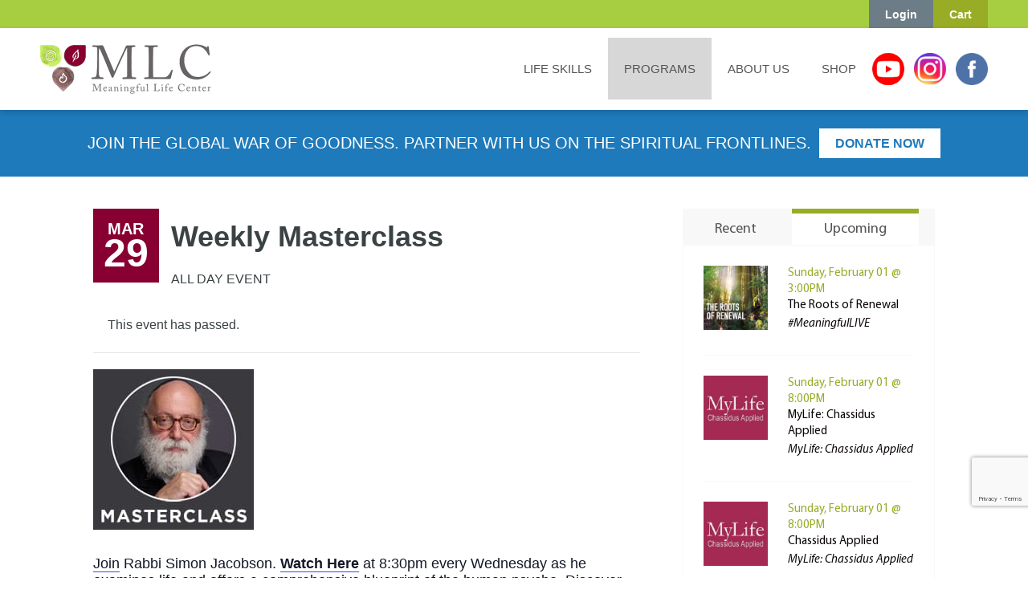

--- FILE ---
content_type: text/html; charset=UTF-8
request_url: https://www.meaningfullife.com/event/weekly-global-class-6-2019-05-22-2020-07-01-2020-07-08-2020-07-15-2020-08-05-2020-08-19-2021-11-03-2021-11-10-2023-11-01-2023-02-01-2023-03-29/2023-12-20/
body_size: 42667
content:
<!DOCTYPE html>
<!--[if lt IE 7]> <html class="no-js lt-ie9 lt-ie8 lt-ie7" lang="en"> <![endif]-->
<!--[if IE 7]>    <html class="no-js lt-ie9 lt-ie8" lang="en"> <![endif]-->
<!--[if IE 8]>    <html class="no-js lt-ie9" lang="en"> <![endif]-->
<!--[if gt IE 8]><!-->
<html class="no-js" lang="en">
<!--<![endif]-->

<head>
	<meta charset="utf-8">
	<meta http-equiv="X-UA-Compatible" content="IE=edge,chrome=1">
	<title>
		Weekly Masterclass - The Meaningful Life Center	</title>


	<!-- <meta name="viewport" content="width=device-width"> -->
	<meta name="viewport" content="width=device-width, initial-scale=1, shrink-to-fit=no, user-scalable=no">

	
	<!--[if (lt IE 9) & (!IEMobile)]>
 		<script src="https://www.meaningfullife.com/wp-content/themes/mlc-v2/js/css3-mediaqueries.js"></script>
 		<![endif]-->

	<!-- favicons -->
	<link rel="apple-touch-icon-precomposed" sizes="57x57" href="https://www.meaningfullife.com/wp-content/themes/mlc-v2/images/favicons/apple-touch-icon-57x57.png" />
	<link rel="apple-touch-icon-precomposed" sizes="114x114" href="https://www.meaningfullife.com/wp-content/themes/mlc-v2/images/favicons/apple-touch-icon-114x114.png" />
	<link rel="apple-touch-icon-precomposed" sizes="72x72" href="https://www.meaningfullife.com/wp-content/themes/mlc-v2/images/favicons/apple-touch-icon-72x72.png" />
	<link rel="apple-touch-icon-precomposed" sizes="144x144" href="https://www.meaningfullife.com/wp-content/themes/mlc-v2/images/favicons/apple-touch-icon-144x144.png" />
	<link rel="apple-touch-icon-precomposed" sizes="120x120" href="https://www.meaningfullife.com/wp-content/themes/mlc-v2/images/favicons/apple-touch-icon-120x120.png" />
	<link rel="apple-touch-icon-precomposed" sizes="152x152" href="https://www.meaningfullife.com/wp-content/themes/mlc-v2/images/favicons/apple-touch-icon-152x152.png" />
	<meta name="msapplication-TileColor" content="#FFFFFF" />
	<meta name="msapplication-TileImage" content="https://www.meaningfullife.com/wp-content/themes/mlc-v2/images/favicons/mstile-144x144.png" />

	<!-- end favicons ips -->

	<link rel="stylesheet" type="text/css" href="https://www.meaningfullife.com/wp-content/themes/mlc-v2/style.css?v=1769981264" media="screen" />
	<link rel="stylesheet" type="text/css" href="https://www.meaningfullife.com/wp-content/themes/mlc-v2/print.css?v8" media="print" />
	<link rel="alternate" type="application/rss+xml" title="The Meaningful Life Center RSS Feed" href="https://www.meaningfullife.com/feed/" />
	<link rel="pingback" href="https://www.meaningfullife.com/xmlrpc.php" />

	<!--[if lt IE 9]>
		<script src="//html5shiv.googlecode.com/svn/trunk/html5.js"></script>
		<![endif]-->

	<script src="https://www.meaningfullife.com/wp-content/themes/mlc-v2/js/vendor/modernizr-2.6.2.min.js" async></script>

	<!--typekit + google fonts -->
	<!--<link href="https://fonts.googleapis.com/css?family=Open+Sans" rel="stylesheet" type="text/css">-->

	<noscript>
		<link rel="stylesheet" href="https://fonts.googleapis.com/css?family=Open+Sans">
	</noscript>

	<!--temporary local disable
		<script type="text/javascript" src="//use.typekit.net/lbu5jqe.js"></script>
		<script type="text/javascript">try{Typekit.load();}catch(e){}</script>
		-->
	<!--<link href='https://fonts.googleapis.com/css?family=Tangerine:700' rel='stylesheet' type='text/css'>-->

	<noscript>
		<link rel="stylesheet" href="https://fonts.googleapis.com/css?family=Tangerine:700">
	</noscript>

	<!--<link href="https://maxcdn.bootstrapcdn.com/font-awesome/4.4.0/css/font-awesome.min.css" rel="stylesheet">-->

	<noscript>
		<link rel="stylesheet" href="https://www.meaningfullife.com/wp-content/themes/mlc-v2/assets/css/font-awesome.min.css">
	</noscript>



	<!--
		<link rel="stylesheet" type="text/css" href="/assets/css/custom-webinars.css" media="screen" />
		-->

	<noscript>
		<link rel="stylesheet" href="https://www.meaningfullife.com/wp-content/themes/mlc-v2/assets/css/custom.css?v=1.24" media="screen">
	</noscript>


	<!-- Facebook Pixel Code -->
	<!--
			<script>
			!function(f,b,e,v,n,t,s){if(f.fbq)return;n=f.fbq=function(){n.callMethod?
			n.callMethod.apply(n,arguments):n.queue.push(arguments)};if(!f._fbq)f._fbq=n;
			n.push=n;n.loaded=!0;n.version='2.0';n.queue=[];t=b.createElement(e);t.async=!0;
			t.src=v;s=b.getElementsByTagName(e)[0];s.parentNode.insertBefore(t,s)}(window,
			document,'script','https://connect.facebook.net/en_US/fbevents.js');
			fbq('init', '1514641598848833');
			fbq('track', 'PageView');
			</script>
			<noscript><img height="1" width="1" style="display:none"
			src="https://www.facebook.com/tr?id=1514641598848833&ev=PageView&noscript=1"
			/></noscript>
			-->
	<!-- DO NOT MODIFY bla -->
	<!-- End Facebook Pixel Code -->

	<link rel='stylesheet' id='tribe-events-views-v2-bootstrap-datepicker-styles-css' href='https://www.meaningfullife.com/wp-content/plugins/the-events-calendar/vendor/bootstrap-datepicker/css/bootstrap-datepicker.standalone.min.css?ver=6.14.2' type='text/css' media='all' />
<link rel='stylesheet' id='tec-variables-skeleton-css' href='https://www.meaningfullife.com/wp-content/plugins/the-events-calendar/common/build/css/variables-skeleton.css?ver=6.8.4' type='text/css' media='all' />
<link rel='stylesheet' id='tribe-common-skeleton-style-css' href='https://www.meaningfullife.com/wp-content/plugins/the-events-calendar/common/build/css/common-skeleton.css?ver=6.8.4' type='text/css' media='all' />
<link rel='stylesheet' id='tribe-tooltipster-css-css' href='https://www.meaningfullife.com/wp-content/plugins/the-events-calendar/common/vendor/tooltipster/tooltipster.bundle.min.css?ver=6.8.4' type='text/css' media='all' />
<link rel='stylesheet' id='tribe-events-views-v2-skeleton-css' href='https://www.meaningfullife.com/wp-content/plugins/the-events-calendar/build/css/views-skeleton.css?ver=6.14.2' type='text/css' media='all' />
<link rel='stylesheet' id='tec-variables-full-css' href='https://www.meaningfullife.com/wp-content/plugins/the-events-calendar/common/build/css/variables-full.css?ver=6.8.4' type='text/css' media='all' />
<link rel='stylesheet' id='tribe-common-full-style-css' href='https://www.meaningfullife.com/wp-content/plugins/the-events-calendar/common/build/css/common-full.css?ver=6.8.4' type='text/css' media='all' />
<link rel='stylesheet' id='tribe-events-views-v2-full-css' href='https://www.meaningfullife.com/wp-content/plugins/the-events-calendar/build/css/views-full.css?ver=6.14.2' type='text/css' media='all' />
<link rel='stylesheet' id='tribe-events-views-v2-print-css' href='https://www.meaningfullife.com/wp-content/plugins/the-events-calendar/build/css/views-print.css?ver=6.14.2' type='text/css' media='print' />
<link rel='stylesheet' id='tribe-events-pro-views-v2-print-css' href='https://www.meaningfullife.com/wp-content/plugins/events-calendar-pro/build/css/views-print.css?ver=7.6.3' type='text/css' media='print' />
<meta name='robots' content='index, follow, max-image-preview:large, max-snippet:-1, max-video-preview:-1' />
	<style>img:is([sizes="auto" i], [sizes^="auto," i]) { contain-intrinsic-size: 3000px 1500px }</style>
	
<!-- Google Tag Manager for WordPress by gtm4wp.com -->
<script data-cfasync="false" data-pagespeed-no-defer>
	var gtm4wp_datalayer_name = "dataLayer";
	var dataLayer = dataLayer || [];
	const gtm4wp_use_sku_instead = false;
	const gtm4wp_currency = 'USD';
	const gtm4wp_product_per_impression = false;
	const gtm4wp_clear_ecommerce = false;
</script>
<!-- End Google Tag Manager for WordPress by gtm4wp.com -->
	<!-- This site is optimized with the Yoast SEO plugin v25.6 - https://yoast.com/wordpress/plugins/seo/ -->
	<link rel="canonical" href="https://www.meaningfullife.com/event/weekly-global-class-6-2019-05-22-2020-07-01-2020-07-08-2020-07-15-2020-08-05-2020-08-19-2021-11-03-2021-11-10-2023-11-01-2023-02-01-2023-03-29/2023-03-29/" />
	<meta property="og:locale" content="en_US" />
	<meta property="og:type" content="article" />
	<meta property="og:title" content="Weekly Masterclass - The Meaningful Life Center" />
	<meta property="og:description" content="Join Rabbi Simon Jacobson. Watch Here at 8:30pm every Wednesday as he examines life and offers a comprehensive blueprint&hellip; Read more &gt;" />
	<meta property="og:url" content="https://www.meaningfullife.com/event/weekly-global-class-6-2019-05-22-2020-07-01-2020-07-08-2020-07-15-2020-08-05-2020-08-19-2021-11-03-2021-11-10-2023-11-01-2023-02-01-2023-03-29/2023-03-29/" />
	<meta property="og:site_name" content="The Meaningful Life Center" />
	<meta property="article:modified_time" content="2025-10-21T18:17:27+00:00" />
	<meta property="og:image" content="https://www.meaningfullife.com/wp-content/uploads/2019/02/Masterclass-Icon-4.jpg" />
	<meta property="og:image:width" content="200" />
	<meta property="og:image:height" content="200" />
	<meta property="og:image:type" content="image/jpeg" />
	<meta name="twitter:label1" content="Est. reading time" />
	<meta name="twitter:data1" content="1 minute" />
	<script type="application/ld+json" class="yoast-schema-graph">{"@context":"https://schema.org","@graph":[{"@type":"WebPage","@id":"https://www.meaningfullife.com/event/weekly-global-class-6-2019-05-22-2020-07-01-2020-07-08-2020-07-15-2020-08-05-2020-08-19-2021-11-03-2021-11-10-2023-11-01-2023-02-01-2023-03-29/2023-03-29/","url":"https://www.meaningfullife.com/event/weekly-global-class-6-2019-05-22-2020-07-01-2020-07-08-2020-07-15-2020-08-05-2020-08-19-2021-11-03-2021-11-10-2023-11-01-2023-02-01-2023-03-29/2023-03-29/","name":"Weekly Masterclass - The Meaningful Life Center","isPartOf":{"@id":"https://www.meaningfullife.com/#website"},"primaryImageOfPage":{"@id":"https://www.meaningfullife.com/event/weekly-global-class-6-2019-05-22-2020-07-01-2020-07-08-2020-07-15-2020-08-05-2020-08-19-2021-11-03-2021-11-10-2023-11-01-2023-02-01-2023-03-29/2023-03-29/#primaryimage"},"image":{"@id":"https://www.meaningfullife.com/event/weekly-global-class-6-2019-05-22-2020-07-01-2020-07-08-2020-07-15-2020-08-05-2020-08-19-2021-11-03-2021-11-10-2023-11-01-2023-02-01-2023-03-29/2023-03-29/#primaryimage"},"thumbnailUrl":"https://www.meaningfullife.com/wp-content/uploads/2019/02/Masterclass-Icon-4.jpg","datePublished":"2019-02-25T17:53:18+00:00","dateModified":"2025-10-21T18:17:27+00:00","breadcrumb":{"@id":"https://www.meaningfullife.com/event/weekly-global-class-6-2019-05-22-2020-07-01-2020-07-08-2020-07-15-2020-08-05-2020-08-19-2021-11-03-2021-11-10-2023-11-01-2023-02-01-2023-03-29/2023-03-29/#breadcrumb"},"inLanguage":"en-US","potentialAction":[{"@type":"ReadAction","target":["https://www.meaningfullife.com/event/weekly-global-class-6-2019-05-22-2020-07-01-2020-07-08-2020-07-15-2020-08-05-2020-08-19-2021-11-03-2021-11-10-2023-11-01-2023-02-01-2023-03-29/2023-03-29/"]}]},{"@type":"ImageObject","inLanguage":"en-US","@id":"https://www.meaningfullife.com/event/weekly-global-class-6-2019-05-22-2020-07-01-2020-07-08-2020-07-15-2020-08-05-2020-08-19-2021-11-03-2021-11-10-2023-11-01-2023-02-01-2023-03-29/2023-03-29/#primaryimage","url":"https://www.meaningfullife.com/wp-content/uploads/2019/02/Masterclass-Icon-4.jpg","contentUrl":"https://www.meaningfullife.com/wp-content/uploads/2019/02/Masterclass-Icon-4.jpg","width":200,"height":200},{"@type":"BreadcrumbList","@id":"https://www.meaningfullife.com/event/weekly-global-class-6-2019-05-22-2020-07-01-2020-07-08-2020-07-15-2020-08-05-2020-08-19-2021-11-03-2021-11-10-2023-11-01-2023-02-01-2023-03-29/2023-03-29/#breadcrumb","itemListElement":[{"@type":"ListItem","position":1,"name":"Home","item":"https://www.meaningfullife.com/"},{"@type":"ListItem","position":2,"name":"Events","item":"https://www.meaningfullife.com/calendar/"},{"@type":"ListItem","position":3,"name":"Weekly Masterclass","item":"https://www.meaningfullife.com/calendar/category/weekly-global-class/"},{"@type":"ListItem","position":4,"name":"Weekly Masterclass"}]},{"@type":"WebSite","@id":"https://www.meaningfullife.com/#website","url":"https://www.meaningfullife.com/","name":"The Meaningful Life Center","description":"The Meaningful Life Center","potentialAction":[{"@type":"SearchAction","target":{"@type":"EntryPoint","urlTemplate":"https://www.meaningfullife.com/?s={search_term_string}"},"query-input":{"@type":"PropertyValueSpecification","valueRequired":true,"valueName":"search_term_string"}}],"inLanguage":"en-US"},{"@type":"Event","name":"Weekly Masterclass","description":"Join Rabbi Simon Jacobson. Watch Here at 8:30pm every Wednesday as he examines life and offers a comprehensive blueprint&hellip; <a class=\"read-more\" href=\"https://www.meaningfullife.com/event/weekly-global-class-6-2019-05-22-2020-07-01-2020-07-08-2020-07-15-2020-08-05-2020-08-19-2021-11-03-2021-11-10-2023-11-01-2023-02-01-2023-03-29/2023-03-29/\">Read more &gt;</a>","image":{"@id":"https://www.meaningfullife.com/event/weekly-global-class-6-2019-05-22-2020-07-01-2020-07-08-2020-07-15-2020-08-05-2020-08-19-2021-11-03-2021-11-10-2023-11-01-2023-02-01-2023-03-29/2023-03-29/#primaryimage"},"url":"https://www.meaningfullife.com/event/weekly-global-class-6-2019-05-22-2020-07-01-2020-07-08-2020-07-15-2020-08-05-2020-08-19-2021-11-03-2021-11-10-2023-11-01-2023-02-01-2023-03-29/2023-03-29/","eventAttendanceMode":"https://schema.org/OfflineEventAttendanceMode","eventStatus":"https://schema.org/EventScheduled","startDate":"2023-03-29T00:00:00-04:00","endDate":"2023-03-29T23:59:59-04:00","offers":{"@type":"Offer","price":"10","priceCurrency":"USD","url":"https://www.meaningfullife.com/event/weekly-global-class-6-2019-05-22-2020-07-01-2020-07-08-2020-07-15-2020-08-05-2020-08-19-2021-11-03-2021-11-10-2023-11-01-2023-02-01-2023-03-29/2023-03-29/","category":"primary","availability":"inStock","validFrom":"2019-02-25T00:00:00+00:00"},"@id":"https://www.meaningfullife.com/event/weekly-global-class-6-2019-05-22-2020-07-01-2020-07-08-2020-07-15-2020-08-05-2020-08-19-2021-11-03-2021-11-10-2023-11-01-2023-02-01-2023-03-29/2023-03-29/#event","mainEntityOfPage":{"@id":"https://www.meaningfullife.com/event/weekly-global-class-6-2019-05-22-2020-07-01-2020-07-08-2020-07-15-2020-08-05-2020-08-19-2021-11-03-2021-11-10-2023-11-01-2023-02-01-2023-03-29/2023-03-29/"}}]}</script>
	<!-- / Yoast SEO plugin. -->


<link rel='dns-prefetch' href='//connect.facebook.net' />
<link rel='dns-prefetch' href='//www.google.com' />
<link rel='dns-prefetch' href='//fonts.googleapis.com' />
<link rel="alternate" type="application/rss+xml" title="The Meaningful Life Center &raquo; Feed" href="https://www.meaningfullife.com/feed/" />
<link rel="alternate" type="application/rss+xml" title="The Meaningful Life Center &raquo; Comments Feed" href="https://www.meaningfullife.com/comments/feed/" />
<link rel="alternate" type="text/calendar" title="The Meaningful Life Center &raquo; iCal Feed" href="https://www.meaningfullife.com/calendar/?ical=1" />
<link rel="alternate" type="application/rss+xml" title="The Meaningful Life Center &raquo; Weekly Masterclass Comments Feed" href="https://www.meaningfullife.com/event/weekly-global-class-6-2019-05-22-2020-07-01-2020-07-08-2020-07-15-2020-08-05-2020-08-19-2021-11-03-2021-11-10-2023-11-01-2023-02-01-2023-03-29/2023-03-29/feed/" />
<script type="text/javascript">
/* <![CDATA[ */
window._wpemojiSettings = {"baseUrl":"https:\/\/s.w.org\/images\/core\/emoji\/16.0.1\/72x72\/","ext":".png","svgUrl":"https:\/\/s.w.org\/images\/core\/emoji\/16.0.1\/svg\/","svgExt":".svg","source":{"concatemoji":"https:\/\/www.meaningfullife.com\/wp-includes\/js\/wp-emoji-release.min.js?ver=6.8.3"}};
/*! This file is auto-generated */
!function(s,n){var o,i,e;function c(e){try{var t={supportTests:e,timestamp:(new Date).valueOf()};sessionStorage.setItem(o,JSON.stringify(t))}catch(e){}}function p(e,t,n){e.clearRect(0,0,e.canvas.width,e.canvas.height),e.fillText(t,0,0);var t=new Uint32Array(e.getImageData(0,0,e.canvas.width,e.canvas.height).data),a=(e.clearRect(0,0,e.canvas.width,e.canvas.height),e.fillText(n,0,0),new Uint32Array(e.getImageData(0,0,e.canvas.width,e.canvas.height).data));return t.every(function(e,t){return e===a[t]})}function u(e,t){e.clearRect(0,0,e.canvas.width,e.canvas.height),e.fillText(t,0,0);for(var n=e.getImageData(16,16,1,1),a=0;a<n.data.length;a++)if(0!==n.data[a])return!1;return!0}function f(e,t,n,a){switch(t){case"flag":return n(e,"\ud83c\udff3\ufe0f\u200d\u26a7\ufe0f","\ud83c\udff3\ufe0f\u200b\u26a7\ufe0f")?!1:!n(e,"\ud83c\udde8\ud83c\uddf6","\ud83c\udde8\u200b\ud83c\uddf6")&&!n(e,"\ud83c\udff4\udb40\udc67\udb40\udc62\udb40\udc65\udb40\udc6e\udb40\udc67\udb40\udc7f","\ud83c\udff4\u200b\udb40\udc67\u200b\udb40\udc62\u200b\udb40\udc65\u200b\udb40\udc6e\u200b\udb40\udc67\u200b\udb40\udc7f");case"emoji":return!a(e,"\ud83e\udedf")}return!1}function g(e,t,n,a){var r="undefined"!=typeof WorkerGlobalScope&&self instanceof WorkerGlobalScope?new OffscreenCanvas(300,150):s.createElement("canvas"),o=r.getContext("2d",{willReadFrequently:!0}),i=(o.textBaseline="top",o.font="600 32px Arial",{});return e.forEach(function(e){i[e]=t(o,e,n,a)}),i}function t(e){var t=s.createElement("script");t.src=e,t.defer=!0,s.head.appendChild(t)}"undefined"!=typeof Promise&&(o="wpEmojiSettingsSupports",i=["flag","emoji"],n.supports={everything:!0,everythingExceptFlag:!0},e=new Promise(function(e){s.addEventListener("DOMContentLoaded",e,{once:!0})}),new Promise(function(t){var n=function(){try{var e=JSON.parse(sessionStorage.getItem(o));if("object"==typeof e&&"number"==typeof e.timestamp&&(new Date).valueOf()<e.timestamp+604800&&"object"==typeof e.supportTests)return e.supportTests}catch(e){}return null}();if(!n){if("undefined"!=typeof Worker&&"undefined"!=typeof OffscreenCanvas&&"undefined"!=typeof URL&&URL.createObjectURL&&"undefined"!=typeof Blob)try{var e="postMessage("+g.toString()+"("+[JSON.stringify(i),f.toString(),p.toString(),u.toString()].join(",")+"));",a=new Blob([e],{type:"text/javascript"}),r=new Worker(URL.createObjectURL(a),{name:"wpTestEmojiSupports"});return void(r.onmessage=function(e){c(n=e.data),r.terminate(),t(n)})}catch(e){}c(n=g(i,f,p,u))}t(n)}).then(function(e){for(var t in e)n.supports[t]=e[t],n.supports.everything=n.supports.everything&&n.supports[t],"flag"!==t&&(n.supports.everythingExceptFlag=n.supports.everythingExceptFlag&&n.supports[t]);n.supports.everythingExceptFlag=n.supports.everythingExceptFlag&&!n.supports.flag,n.DOMReady=!1,n.readyCallback=function(){n.DOMReady=!0}}).then(function(){return e}).then(function(){var e;n.supports.everything||(n.readyCallback(),(e=n.source||{}).concatemoji?t(e.concatemoji):e.wpemoji&&e.twemoji&&(t(e.twemoji),t(e.wpemoji)))}))}((window,document),window._wpemojiSettings);
/* ]]> */
</script>
<link rel='stylesheet' id='wc-authorize-net-cim-credit-card-checkout-block-css' href='https://www.meaningfullife.com/wp-content/plugins/woocommerce-gateway-authorize-net-cim/assets/css/blocks/wc-authorize-net-cim-checkout-block.css?ver=3.10.7' type='text/css' media='all' />
<link rel='stylesheet' id='wc-authorize-net-cim-echeck-checkout-block-css' href='https://www.meaningfullife.com/wp-content/plugins/woocommerce-gateway-authorize-net-cim/assets/css/blocks/wc-authorize-net-cim-checkout-block.css?ver=3.10.7' type='text/css' media='all' />
<link rel='stylesheet' id='wc-blocks-integration-css' href='https://www.meaningfullife.com/wp-content/plugins/woocommerce-subscriptions/vendor/woocommerce/subscriptions-core/build/index.css?ver=7.6.0' type='text/css' media='all' />
<link rel='stylesheet' id='tribe-events-full-pro-calendar-style-css' href='https://www.meaningfullife.com/wp-content/plugins/events-calendar-pro/build/css/tribe-events-pro-full.css?ver=7.6.3' type='text/css' media='all' />
<link rel='stylesheet' id='tribe-events-virtual-skeleton-css' href='https://www.meaningfullife.com/wp-content/plugins/events-calendar-pro/build/css/events-virtual-skeleton.css?ver=7.6.3' type='text/css' media='all' />
<link rel='stylesheet' id='tribe-events-virtual-full-css' href='https://www.meaningfullife.com/wp-content/plugins/events-calendar-pro/build/css/events-virtual-full.css?ver=7.6.3' type='text/css' media='all' />
<link rel='stylesheet' id='tribe-events-virtual-single-skeleton-css' href='https://www.meaningfullife.com/wp-content/plugins/events-calendar-pro/build/css/events-virtual-single-skeleton.css?ver=7.6.3' type='text/css' media='all' />
<link rel='stylesheet' id='tribe-events-virtual-single-full-css' href='https://www.meaningfullife.com/wp-content/plugins/events-calendar-pro/build/css/events-virtual-single-full.css?ver=7.6.3' type='text/css' media='all' />
<link rel='stylesheet' id='tec-events-pro-single-css' href='https://www.meaningfullife.com/wp-content/plugins/events-calendar-pro/build/css/events-single.css?ver=7.6.3' type='text/css' media='all' />
<link rel='stylesheet' id='tribe-events-calendar-pro-style-css' href='https://www.meaningfullife.com/wp-content/plugins/events-calendar-pro/build/css/tribe-events-pro-full.css?ver=7.6.3' type='text/css' media='all' />
<link rel='stylesheet' id='tribe-events-pro-mini-calendar-block-styles-css' href='https://www.meaningfullife.com/wp-content/plugins/events-calendar-pro/build/css/tribe-events-pro-mini-calendar-block.css?ver=7.6.3' type='text/css' media='all' />
<link rel='stylesheet' id='tribe-events-v2-single-skeleton-css' href='https://www.meaningfullife.com/wp-content/plugins/the-events-calendar/build/css/tribe-events-single-skeleton.css?ver=6.14.2' type='text/css' media='all' />
<link rel='stylesheet' id='tribe-events-v2-single-skeleton-full-css' href='https://www.meaningfullife.com/wp-content/plugins/the-events-calendar/build/css/tribe-events-single-full.css?ver=6.14.2' type='text/css' media='all' />
<link rel='stylesheet' id='tribe-events-virtual-single-v2-skeleton-css' href='https://www.meaningfullife.com/wp-content/plugins/events-calendar-pro/build/css/events-virtual-single-v2-skeleton.css?ver=7.6.3' type='text/css' media='all' />
<link rel='stylesheet' id='tribe-events-virtual-single-v2-full-css' href='https://www.meaningfullife.com/wp-content/plugins/events-calendar-pro/build/css/events-virtual-single-v2-full.css?ver=7.6.3' type='text/css' media='all' />
<style id='wp-emoji-styles-inline-css' type='text/css'>

	img.wp-smiley, img.emoji {
		display: inline !important;
		border: none !important;
		box-shadow: none !important;
		height: 1em !important;
		width: 1em !important;
		margin: 0 0.07em !important;
		vertical-align: -0.1em !important;
		background: none !important;
		padding: 0 !important;
	}
</style>
<link rel='stylesheet' id='wp-block-library-css' href='https://www.meaningfullife.com/wp-includes/css/dist/block-library/style.min.css?ver=6.8.3' type='text/css' media='all' />
<style id='classic-theme-styles-inline-css' type='text/css'>
/*! This file is auto-generated */
.wp-block-button__link{color:#fff;background-color:#32373c;border-radius:9999px;box-shadow:none;text-decoration:none;padding:calc(.667em + 2px) calc(1.333em + 2px);font-size:1.125em}.wp-block-file__button{background:#32373c;color:#fff;text-decoration:none}
</style>
<style id='global-styles-inline-css' type='text/css'>
:root{--wp--preset--aspect-ratio--square: 1;--wp--preset--aspect-ratio--4-3: 4/3;--wp--preset--aspect-ratio--3-4: 3/4;--wp--preset--aspect-ratio--3-2: 3/2;--wp--preset--aspect-ratio--2-3: 2/3;--wp--preset--aspect-ratio--16-9: 16/9;--wp--preset--aspect-ratio--9-16: 9/16;--wp--preset--color--black: #000000;--wp--preset--color--cyan-bluish-gray: #abb8c3;--wp--preset--color--white: #ffffff;--wp--preset--color--pale-pink: #f78da7;--wp--preset--color--vivid-red: #cf2e2e;--wp--preset--color--luminous-vivid-orange: #ff6900;--wp--preset--color--luminous-vivid-amber: #fcb900;--wp--preset--color--light-green-cyan: #7bdcb5;--wp--preset--color--vivid-green-cyan: #00d084;--wp--preset--color--pale-cyan-blue: #8ed1fc;--wp--preset--color--vivid-cyan-blue: #0693e3;--wp--preset--color--vivid-purple: #9b51e0;--wp--preset--gradient--vivid-cyan-blue-to-vivid-purple: linear-gradient(135deg,rgba(6,147,227,1) 0%,rgb(155,81,224) 100%);--wp--preset--gradient--light-green-cyan-to-vivid-green-cyan: linear-gradient(135deg,rgb(122,220,180) 0%,rgb(0,208,130) 100%);--wp--preset--gradient--luminous-vivid-amber-to-luminous-vivid-orange: linear-gradient(135deg,rgba(252,185,0,1) 0%,rgba(255,105,0,1) 100%);--wp--preset--gradient--luminous-vivid-orange-to-vivid-red: linear-gradient(135deg,rgba(255,105,0,1) 0%,rgb(207,46,46) 100%);--wp--preset--gradient--very-light-gray-to-cyan-bluish-gray: linear-gradient(135deg,rgb(238,238,238) 0%,rgb(169,184,195) 100%);--wp--preset--gradient--cool-to-warm-spectrum: linear-gradient(135deg,rgb(74,234,220) 0%,rgb(151,120,209) 20%,rgb(207,42,186) 40%,rgb(238,44,130) 60%,rgb(251,105,98) 80%,rgb(254,248,76) 100%);--wp--preset--gradient--blush-light-purple: linear-gradient(135deg,rgb(255,206,236) 0%,rgb(152,150,240) 100%);--wp--preset--gradient--blush-bordeaux: linear-gradient(135deg,rgb(254,205,165) 0%,rgb(254,45,45) 50%,rgb(107,0,62) 100%);--wp--preset--gradient--luminous-dusk: linear-gradient(135deg,rgb(255,203,112) 0%,rgb(199,81,192) 50%,rgb(65,88,208) 100%);--wp--preset--gradient--pale-ocean: linear-gradient(135deg,rgb(255,245,203) 0%,rgb(182,227,212) 50%,rgb(51,167,181) 100%);--wp--preset--gradient--electric-grass: linear-gradient(135deg,rgb(202,248,128) 0%,rgb(113,206,126) 100%);--wp--preset--gradient--midnight: linear-gradient(135deg,rgb(2,3,129) 0%,rgb(40,116,252) 100%);--wp--preset--font-size--small: 13px;--wp--preset--font-size--medium: 20px;--wp--preset--font-size--large: 36px;--wp--preset--font-size--x-large: 42px;--wp--preset--spacing--20: 0.44rem;--wp--preset--spacing--30: 0.67rem;--wp--preset--spacing--40: 1rem;--wp--preset--spacing--50: 1.5rem;--wp--preset--spacing--60: 2.25rem;--wp--preset--spacing--70: 3.38rem;--wp--preset--spacing--80: 5.06rem;--wp--preset--shadow--natural: 6px 6px 9px rgba(0, 0, 0, 0.2);--wp--preset--shadow--deep: 12px 12px 50px rgba(0, 0, 0, 0.4);--wp--preset--shadow--sharp: 6px 6px 0px rgba(0, 0, 0, 0.2);--wp--preset--shadow--outlined: 6px 6px 0px -3px rgba(255, 255, 255, 1), 6px 6px rgba(0, 0, 0, 1);--wp--preset--shadow--crisp: 6px 6px 0px rgba(0, 0, 0, 1);}:where(.is-layout-flex){gap: 0.5em;}:where(.is-layout-grid){gap: 0.5em;}body .is-layout-flex{display: flex;}.is-layout-flex{flex-wrap: wrap;align-items: center;}.is-layout-flex > :is(*, div){margin: 0;}body .is-layout-grid{display: grid;}.is-layout-grid > :is(*, div){margin: 0;}:where(.wp-block-columns.is-layout-flex){gap: 2em;}:where(.wp-block-columns.is-layout-grid){gap: 2em;}:where(.wp-block-post-template.is-layout-flex){gap: 1.25em;}:where(.wp-block-post-template.is-layout-grid){gap: 1.25em;}.has-black-color{color: var(--wp--preset--color--black) !important;}.has-cyan-bluish-gray-color{color: var(--wp--preset--color--cyan-bluish-gray) !important;}.has-white-color{color: var(--wp--preset--color--white) !important;}.has-pale-pink-color{color: var(--wp--preset--color--pale-pink) !important;}.has-vivid-red-color{color: var(--wp--preset--color--vivid-red) !important;}.has-luminous-vivid-orange-color{color: var(--wp--preset--color--luminous-vivid-orange) !important;}.has-luminous-vivid-amber-color{color: var(--wp--preset--color--luminous-vivid-amber) !important;}.has-light-green-cyan-color{color: var(--wp--preset--color--light-green-cyan) !important;}.has-vivid-green-cyan-color{color: var(--wp--preset--color--vivid-green-cyan) !important;}.has-pale-cyan-blue-color{color: var(--wp--preset--color--pale-cyan-blue) !important;}.has-vivid-cyan-blue-color{color: var(--wp--preset--color--vivid-cyan-blue) !important;}.has-vivid-purple-color{color: var(--wp--preset--color--vivid-purple) !important;}.has-black-background-color{background-color: var(--wp--preset--color--black) !important;}.has-cyan-bluish-gray-background-color{background-color: var(--wp--preset--color--cyan-bluish-gray) !important;}.has-white-background-color{background-color: var(--wp--preset--color--white) !important;}.has-pale-pink-background-color{background-color: var(--wp--preset--color--pale-pink) !important;}.has-vivid-red-background-color{background-color: var(--wp--preset--color--vivid-red) !important;}.has-luminous-vivid-orange-background-color{background-color: var(--wp--preset--color--luminous-vivid-orange) !important;}.has-luminous-vivid-amber-background-color{background-color: var(--wp--preset--color--luminous-vivid-amber) !important;}.has-light-green-cyan-background-color{background-color: var(--wp--preset--color--light-green-cyan) !important;}.has-vivid-green-cyan-background-color{background-color: var(--wp--preset--color--vivid-green-cyan) !important;}.has-pale-cyan-blue-background-color{background-color: var(--wp--preset--color--pale-cyan-blue) !important;}.has-vivid-cyan-blue-background-color{background-color: var(--wp--preset--color--vivid-cyan-blue) !important;}.has-vivid-purple-background-color{background-color: var(--wp--preset--color--vivid-purple) !important;}.has-black-border-color{border-color: var(--wp--preset--color--black) !important;}.has-cyan-bluish-gray-border-color{border-color: var(--wp--preset--color--cyan-bluish-gray) !important;}.has-white-border-color{border-color: var(--wp--preset--color--white) !important;}.has-pale-pink-border-color{border-color: var(--wp--preset--color--pale-pink) !important;}.has-vivid-red-border-color{border-color: var(--wp--preset--color--vivid-red) !important;}.has-luminous-vivid-orange-border-color{border-color: var(--wp--preset--color--luminous-vivid-orange) !important;}.has-luminous-vivid-amber-border-color{border-color: var(--wp--preset--color--luminous-vivid-amber) !important;}.has-light-green-cyan-border-color{border-color: var(--wp--preset--color--light-green-cyan) !important;}.has-vivid-green-cyan-border-color{border-color: var(--wp--preset--color--vivid-green-cyan) !important;}.has-pale-cyan-blue-border-color{border-color: var(--wp--preset--color--pale-cyan-blue) !important;}.has-vivid-cyan-blue-border-color{border-color: var(--wp--preset--color--vivid-cyan-blue) !important;}.has-vivid-purple-border-color{border-color: var(--wp--preset--color--vivid-purple) !important;}.has-vivid-cyan-blue-to-vivid-purple-gradient-background{background: var(--wp--preset--gradient--vivid-cyan-blue-to-vivid-purple) !important;}.has-light-green-cyan-to-vivid-green-cyan-gradient-background{background: var(--wp--preset--gradient--light-green-cyan-to-vivid-green-cyan) !important;}.has-luminous-vivid-amber-to-luminous-vivid-orange-gradient-background{background: var(--wp--preset--gradient--luminous-vivid-amber-to-luminous-vivid-orange) !important;}.has-luminous-vivid-orange-to-vivid-red-gradient-background{background: var(--wp--preset--gradient--luminous-vivid-orange-to-vivid-red) !important;}.has-very-light-gray-to-cyan-bluish-gray-gradient-background{background: var(--wp--preset--gradient--very-light-gray-to-cyan-bluish-gray) !important;}.has-cool-to-warm-spectrum-gradient-background{background: var(--wp--preset--gradient--cool-to-warm-spectrum) !important;}.has-blush-light-purple-gradient-background{background: var(--wp--preset--gradient--blush-light-purple) !important;}.has-blush-bordeaux-gradient-background{background: var(--wp--preset--gradient--blush-bordeaux) !important;}.has-luminous-dusk-gradient-background{background: var(--wp--preset--gradient--luminous-dusk) !important;}.has-pale-ocean-gradient-background{background: var(--wp--preset--gradient--pale-ocean) !important;}.has-electric-grass-gradient-background{background: var(--wp--preset--gradient--electric-grass) !important;}.has-midnight-gradient-background{background: var(--wp--preset--gradient--midnight) !important;}.has-small-font-size{font-size: var(--wp--preset--font-size--small) !important;}.has-medium-font-size{font-size: var(--wp--preset--font-size--medium) !important;}.has-large-font-size{font-size: var(--wp--preset--font-size--large) !important;}.has-x-large-font-size{font-size: var(--wp--preset--font-size--x-large) !important;}
:where(.wp-block-post-template.is-layout-flex){gap: 1.25em;}:where(.wp-block-post-template.is-layout-grid){gap: 1.25em;}
:where(.wp-block-columns.is-layout-flex){gap: 2em;}:where(.wp-block-columns.is-layout-grid){gap: 2em;}
:root :where(.wp-block-pullquote){font-size: 1.5em;line-height: 1.6;}
</style>
<link rel='stylesheet' id='simply-gallery-block-frontend-css' href='https://www.meaningfullife.com/wp-content/plugins/simply-gallery-block/blocks/pgc_sgb.min.style.css?ver=3.2.7' type='text/css' media='all' />
<link rel='stylesheet' id='bonfire-taptap-css-css' href='https://www.meaningfullife.com/wp-content/plugins/taptap-by-bonfire/taptap.css?ver=1' type='text/css' media='all' />
<link rel='stylesheet' id='bonfire-taptap-font-css' href='https://fonts.googleapis.com/css?family=Montserrat%3A400%2C700%7CRoboto%3A300%7CRoboto+Condensed%3A400%2C700%7CBree+Serif%7CDroid+Serif%3A400%27+rel%3D%27stylesheet%27+type%3D%27text%2Fcss&#038;ver=6.8.3' type='text/css' media='all' />
<link rel='stylesheet' id='taptap-fontawesome-css' href='https://www.meaningfullife.com/wp-content/plugins/taptap-by-bonfire/fonts/font-awesome/css/font-awesome.min.css?ver=1' type='text/css' media='all' />
<link rel='stylesheet' id='tve_style_family_tve_flt-css' href='https://www.meaningfullife.com/wp-content/plugins/thrive-visual-editor/editor/css/thrive_flat.css?ver=10.7.2' type='text/css' media='all' />
<link rel='stylesheet' id='follow-up-emails-css' href='https://www.meaningfullife.com/wp-content/plugins/woocommerce-follow-up-emails/templates/followups.css?ver=4.9.51' type='text/css' media='all' />
<link rel='stylesheet' id='woocommerce-layout-css' href='https://www.meaningfullife.com/wp-content/plugins/woocommerce/assets/css/woocommerce-layout.css?ver=10.0.5' type='text/css' media='all' />
<link rel='stylesheet' id='woocommerce-smallscreen-css' href='https://www.meaningfullife.com/wp-content/plugins/woocommerce/assets/css/woocommerce-smallscreen.css?ver=10.0.5' type='text/css' media='only screen and (max-width: 768px)' />
<link rel='stylesheet' id='woocommerce-general-css' href='https://www.meaningfullife.com/wp-content/plugins/woocommerce/assets/css/woocommerce.css?ver=10.0.5' type='text/css' media='all' />
<style id='woocommerce-inline-inline-css' type='text/css'>
.woocommerce form .form-row .required { visibility: visible; }
</style>
<link rel='stylesheet' id='woocommerce-pre-orders-main-css-css' href='https://www.meaningfullife.com/wp-content/plugins/pre-orders-for-woocommerce/media/css/main.css?ver=2.0.2' type='text/css' media='all' />
<link rel='stylesheet' id='sv-wc-payment-gateway-payment-form-v5_12_6-css' href='https://www.meaningfullife.com/wp-content/plugins/woocommerce-gateway-authorize-net-cim/vendor/skyverge/wc-plugin-framework/woocommerce/payment-gateway/assets/css/frontend/sv-wc-payment-gateway-payment-form.min.css?ver=5.12.6' type='text/css' media='all' />
<link rel='stylesheet' id='lightgallery-css' href='https://www.meaningfullife.com/wp-content/plugins/woo-product-videos/assets/libs/lightgallery/css/lightgallery.min.css?ver=6.8.3' type='text/css' media='all' />
<link rel='stylesheet' id='woopv-feather-css' href='https://www.meaningfullife.com/wp-content/plugins/woo-product-videos/assets/libs/feather/feather.css?ver=6.8.3' type='text/css' media='all' />
<link rel='stylesheet' id='woopv-frontend-css' href='https://www.meaningfullife.com/wp-content/plugins/woo-product-videos/assets/css/frontend.css?ver=6.8.3' type='text/css' media='all' />
<link rel='stylesheet' id='brands-styles-css' href='https://www.meaningfullife.com/wp-content/plugins/woocommerce/assets/css/brands.css?ver=10.0.5' type='text/css' media='all' />
<link rel='stylesheet' id='wc-social-login-frontend-css' href='https://www.meaningfullife.com/wp-content/plugins/woocommerce-social-login/assets/css/frontend/wc-social-login.min.css?ver=2.15.1' type='text/css' media='all' />
<style id='wc-social-login-frontend-inline-css' type='text/css'>
 a.button-social-login.button-social-login-facebook, .widget-area a.button-social-login.button-social-login-facebook, .social-badge.social-badge-facebook { background: #3b5998; border-color: #3b5998; } a.button-social-login.button-social-login-twitter, .widget-area a.button-social-login.button-social-login-twitter, .social-badge.social-badge-twitter { background: #55acee; border-color: #55acee; } a.button-social-login.button-social-login-google, .widget-area a.button-social-login.button-social-login-google, .social-badge.social-badge-google { background: #4285f4; border-color: #4285f4; } 
</style>
<link rel='stylesheet' id='custom_fix_css-css' href='https://www.meaningfullife.com/wp-content/themes/mlc-v2/assets/css/custom-fix.css?ver=1.2' type='text/css' media='all' />
<link rel='stylesheet' id='calender_page_new_css-css' href='https://www.meaningfullife.com/wp-content/themes/mlc-v2/assets/css/calender-page-new.css?ver=1769981264' type='text/css' media='all' />
<link rel='stylesheet' id='home_page_new_css-css' href='https://www.meaningfullife.com/wp-content/themes/mlc-v2/assets/css/home-page-new.css?ver=1769981264' type='text/css' media='all' />
<link rel='stylesheet' id='custom-accessally_course_module-css' href='https://www.meaningfullife.com/wp-content/themes/mlc-v2/assets/css/custom-accessally_course_module.css?ver=1769981264' type='text/css' media='all' />
<link rel='stylesheet' id='custom-thrive_quiz-css' href='https://www.meaningfullife.com/wp-content/themes/mlc-v2/assets/css/custom-thrive_quiz.css?ver=1769981264' type='text/css' media='all' />
<link rel='stylesheet' id='course_stylesheet-css' href='https://www.meaningfullife.com/wp-content/themes/mlc-v2/assets/css/stylesheet.css?ver=1769981264' type='text/css' media='all' />
<link rel='stylesheet' id='taas-theme-carousel-min-css-css' href='https://www.meaningfullife.com/wp-content/themes/mlc-v2/assets/css/owl.carousel.min.css?ver=6.8.3' type='text/css' media='all' />
<link rel='stylesheet' id='taas-theme-default-min-css-css' href='https://www.meaningfullife.com/wp-content/themes/mlc-v2/assets/css/owl.theme.default.min.css?ver=6.8.3' type='text/css' media='all' />
<link rel='stylesheet' id='thrive-elements-custom-css' href='https://www.meaningfullife.com/wp-content/themes/mlc-v2/assets/css/custom-thrive-elements.css?ver=1769981264' type='text/css' media='all' />
<link rel='stylesheet' id='new-design-css-css' href='https://www.meaningfullife.com/wp-content/themes/mlc-v2/assets/css/new-design.css?ver=1769981264' type='text/css' media='all' />
<link rel='stylesheet' id='ai-chatbot-css-css' href='https://www.meaningfullife.com/wp-content/themes/mlc-v2/assets/css/ai-chatbot.css?ver=1769981264' type='text/css' media='all' />
<link rel='stylesheet' id='wgdr-css' href='https://www.meaningfullife.com/wp-content/plugins/woocommerce-google-dynamic-retargeting-tag/public/css/wgdr-frontend.css?ver=6.8.3' type='text/css' media='all' />
<link rel='stylesheet' id='wc-pb-checkout-blocks-css' href='https://www.meaningfullife.com/wp-content/plugins/woocommerce-product-bundles/assets/css/frontend/checkout-blocks.css?ver=8.1.1' type='text/css' media='all' />
<link rel='stylesheet' id='woocommerce-cpw-css' href='https://www.meaningfullife.com/wp-content/plugins/custom-price-for-woocommerce/vendor_prefixed/wpdesk/custom-price-for-woocommerce-core/assets/css/frontend/front.css?ver=1769981264' type='text/css' media='all' />
<link rel='stylesheet' id='wc-bundle-style-css' href='https://www.meaningfullife.com/wp-content/plugins/woocommerce-product-bundles/assets/css/frontend/woocommerce.css?ver=8.1.1' type='text/css' media='all' />
<style id='teccc-nofile-stylesheet-inline-css' type='text/css'>

.teccc-legend a, .tribe-events-calendar a, #tribe-events-content .tribe-events-tooltip h4
{
	font-weight: bold;
}

.tribe-events-list .vevent.hentry h2 {
	padding-left: 5px;
}


@media only screen and (max-width: 768px) {
	.tribe-events-calendar td .hentry,
	.tribe-events-calendar td .type-tribe_events {
		display: block;
	}

	h3.entry-title.summary,
	h3.tribe-events-month-event-title,
	.tribe-events-calendar .tribe-events-has-events:after {
		display: none;
	}

	.tribe-events-calendar .mobile-trigger .tribe-events-tooltip {
		display: none !important;
	}
}

.tribe-grid-body div[id*="tribe-events-event-"][class*="tribe-events-category-"].tribe-events-week-hourly-single
{ border-right: 1px solid #000; }

.tribe-events .tribe-events-calendar-month__multiday-event-bar,
.tribe-events .tribe-events-calendar-month__multiday-event-bar-inner,
.tribe-events-calendar-month__multiday-event-wrapper
{ background-color: #F7F6F6; }

.tribe-events-pro .tribe-events-pro-week-grid__multiday-event-bar,
.tribe-events-pro .tribe-events-pro-week-grid__multiday-event-wrapper
{ background-color: #F7F6F6 !important; }

.tribe-events-calendar-month__multiday-event-wrapper.tribe-events-calendar-month__multiday-event--empty
{ background-color: transparent !important; }

.tribe-events-pro-week-grid__multiday-event-wrapper.tribe-events-pro-week-grid__multiday-event--empty
{ background-color: transparent !important; }

.tribe-common--breakpoint-medium.tribe-events .tribe-events-calendar-list__event-datetime-featured-text,
.tribe-events-calendar-month-mobile-events__mobile-event-datetime-featured-text,
.tribe-events-calendar-day__event-datetime-featured-text,
.tribe-common-c-svgicon--featured
{ color: #0ea0d7 !important; }

.tribe-events-calendar-list__event-date-tag-datetime:after, 
.tribe-events-widget-events-list__event-date-tag-datetime:after, 
.tribe-events .tribe-events-calendar-day__event--featured:after,
.tribe-events .tribe-events-calendar-month__calendar-event--featured:before
{ background-color: #0ea0d7 !important; }

.tribe-events-pro .tribe-events-pro-photo__event-datetime-featured-text,
.tribe-events-pro .tribe-events-pro-map__event-datetime-featured-text
{ color: #0ea0d7 !important; }

.tribe-events-pro .tribe-events-pro-week-grid__event--featured .tribe-events-pro-week-grid__event-link-inner:before
{ background-color: #0ea0d7 !important; }


	
		.tribe-events-category-meaningfullive h2.tribe-events-list-event-title.entry-title a,
.tribe-events-category-meaningfullive h2.tribe-events-list-event-title a,
.tribe-events-category-meaningfullive h3.tribe-events-list-event-title a,
.tribe-event-featured .tribe-events-category-meaningfullive h3.tribe-events-list-event-title a,
.tribe-events-list .tribe-events-loop .tribe-event-featured.tribe-events-category-meaningfullive h3.tribe-events-list-event-title a,	.tribe-events-shortcode .tribe-events-month table .type-tribe_events.tribe-events-category-meaningfullive,		.tribe-events-list .tribe-events-loop .tribe-event-featured.tribe-events-category-meaningfullive h3.tribe-events-list-event-title a:hover,
#tribe-events-content table.tribe-events-calendar .type-tribe_events.tribe-events-category-meaningfullive.tribe-event-featured h3.tribe-events-month-event-title a:hover,	.tribe-events-category-meaningfullive .tribe-events-map-event-title a:link,
.tribe-events-category-meaningfullive .tribe-events-map-event-title a:visited,	#tribe-events-content div.tribe-events-category-meaningfullive.hentry.vevent h3.entry-title a,
.tribe-grid-body .tribe-events-category-meaningfullive a,
.tribe-grid-body .type-tribe_events.tribe-events-category-meaningfullive a,
.tribe-grid-allday .tribe-events-category-meaningfullive a,	.tribe-events-adv-list-widget .tribe-events-category-meaningfullive h2 a:link,
.tribe-events-adv-list-widget .tribe-events-category-meaningfullive h2 a:visited,
.tribe-mini-calendar-list-wrapper .tribe-events-category-meaningfullive h2 a:link,
.tribe-mini-calendar-list-wrapper .tribe-events-category-meaningfullive h2 a:visited,
.tribe-events-category-meaningfullive.tribe-event-featured .tribe-mini-calendar-event .tribe-events-title a,
.tribe-venue-widget-list li.tribe-events-category-meaningfullive h4 a:link,
.tribe-venue-widget-list li.tribe-events-category-meaningfullive h4 a:visited,	.teccc-legend li.tribe_events_cat-meaningfullive a,
.tribe-common article.tribe_events_cat-meaningfullive h3 a,
.tribe-common article.tribe_events_cat-meaningfullive h3 a:link,
.tribe-common article.tribe_events_cat-meaningfullive h3 a:visited,
article.tribe-events-calendar-month__multiday-event.tribe_events_cat-meaningfullive h3,	#tribe-events-content table.tribe-events-calendar .tribe-event-featured.tribe-events-category-meaningfullive .tribe-events-month-event-title a,
.teccc-legend li.tribe-events-category-meaningfullive a,
.tribe-events-calendar .tribe-events-category-meaningfullive a,
#tribe-events-content .teccc-legend li.tribe-events-category-meaningfullive a,
#tribe-events-content .tribe-events-calendar .tribe-events-category-meaningfullive a,
.type-tribe_events.tribe-events-category-meaningfullive h2 a,
.tribe-events-category-meaningfullive > div.hentry.vevent > h3.entry-title a,
.tribe-events-mobile.tribe-events-category-meaningfullive h4 a
{
		text-decoration: none;
}

		.tribe-events-category-meaningfullive h3.tribe-events-list-event-title,		.tribe-events-shortcode .tribe-events-month table .type-tribe_events.tribe-events-category-meaningfullive,	.tribe-events-category-meaningfullive .tribe-events-map-event-title a:link,
.tribe-events-category-meaningfullive .tribe-events-map-event-title a:visited,
article.tribe-events-pro-map__event-card.tribe_events_cat-meaningfullive h3,
article.tribe-events-pro-photo__event.tribe_events_cat-meaningfullive h3,	.tribe-grid-body .tribe-events-week-hourly-single:hover.tribe-events-category-meaningfullive,
.tribe-grid-body .tribe-events-week-hourly-single.tribe-events-category-meaningfullive,
.tribe-grid-allday .tribe-events-week-allday-single.tribe-events-category-meaningfullive,
article.tribe-events-pro-week-grid__event.tribe_events_cat-meaningfullive h3,
article.tribe-events-pro-week-mobile-events__event.tribe_events_cat-meaningfullive h3,
article.tribe-events-pro-week-grid__multiday-event.tribe_events_cat-meaningfullive h3,
article.tribe-events-pro-week-grid__multiday-event.tribe_events_cat-meaningfullive .tribe-events-pro-week-grid__multiday-event-bar-inner h3,
article.tribe-events-pro-week-grid__multiday-event.tribe_events_cat-meaningfullive .tribe-events-pro-week-grid__multiday-event-bar-inner,	.tribe-common article.tribe_events_cat-meaningfullive h3.tribe-events-pro-summary__event-title,	.tribe-mini-calendar td.tribe-events-has-events.tribe-events-category-meaningfullive,
.tribe-events-adv-list-widget .tribe-events-category-meaningfullive h2,
.tribe-venue-widget-list li.tribe-events-category-meaningfullive h4,	.teccc-legend li.tribe_events_cat-meaningfullive,
article.tribe_events_cat-meaningfullive header.tribe-events-widget-events-list__event-header h3,
article.tribe-events-calendar-month__calendar-event.tribe_events_cat-meaningfullive h3,
article.tribe-events-calendar-month__multiday-event.tribe_events_cat-meaningfullive .tribe-events-calendar-month__multiday-event-bar-inner,
article.tribe-events-calendar-month-mobile-events__mobile-event.tribe_events_cat-meaningfullive h3,
article.tribe-events-calendar-day__event.tribe_events_cat-meaningfullive h3,
article.tribe-events-calendar-list__event.tribe_events_cat-meaningfullive h3,
article.tribe-events-calendar-latest-past__event.tribe_events_cat-meaningfullive h3,	.events-archive.events-gridview #tribe-events-content table .type-tribe_events.tribe-events-category-meaningfullive,
.teccc-legend li.tribe-events-category-meaningfullive,
.tribe-events-calendar .tribe-events-category-meaningfullive,
.type-tribe_events.tribe-events-category-meaningfullive h2,
.tribe-events-category-meaningfullive > div.hentry.vevent > h3.entry-title,
.tribe-events-mobile.tribe-events-category-meaningfullive h4
{
			background-color: #CFCFCF;
				border-left: 5px solid #CFCFCF;
			border-right: 5px solid transparent;
		line-height: 1.4em;
	padding-left: 5px;
	padding-bottom: 2px;
}

	.tribe-events-calendar .tribe-event-featured.tribe-events-category-meaningfullive,
#tribe-events-content table.tribe-events-calendar .type-tribe_events.tribe-event-featured.tribe-events-category-meaningfullive,
.tribe-grid-body div[id*='tribe-events-event-'][class*='tribe-events-category-'].tribe-events-week-hourly-single.tribe-event-featured
{ border-right: 5px solid #0ea0d7 }

	
	article.tribe-events-pro-week-grid__multiday-event.tribe_events_cat-meaningfullive h3
{ border-left: 0px solid transparent !important; }

	.tribe-events-category-meaningfullive .tribe-events-map-event-title a:link,
.tribe-events-category-meaningfullive .tribe-events-map-event-title a:visited,	.tribe-events-adv-list-widget .tribe-events-category-meaningfullive h2 a:link,
.tribe-events-adv-list-widget .tribe-events-category-meaningfullive h2 a:visited,
.tribe-mini-calendar-list-wrapper .tribe-events-category-meaningfullive h2 a:link,
.tribe-mini-calendar-list-wrapper .tribe-events-category-meaningfullive h2 a:visited,
.tribe-events-category-meaningfullive.tribe-event-featured .tribe-mini-calendar-event .tribe-events-title a,
.tribe-venue-widget-list li.tribe-events-category-meaningfullive h4 a:link,
.tribe-venue-widget-list li.tribe-events-category-meaningfullive h4 a:visited,	.tribe-events-category-meaningfullive h2.tribe-events-list-event-title.entry-title a,
.tribe-events-category-meaningfullive h2.tribe-events-list-event-title a,
.tribe-events-category-meaningfullive h3.tribe-events-list-event-title a,
.tribe-event-featured .tribe-events-category-meaningfullive h3.tribe-events-list-event-title a,
.tribe-events-list .tribe-events-loop .tribe-event-featured.tribe-events-category-meaningfullive h3.tribe-events-list-event-title a
{
	width: auto;
	display: block;
}
	
		.tribe-events-category-live-event h2.tribe-events-list-event-title.entry-title a,
.tribe-events-category-live-event h2.tribe-events-list-event-title a,
.tribe-events-category-live-event h3.tribe-events-list-event-title a,
.tribe-event-featured .tribe-events-category-live-event h3.tribe-events-list-event-title a,
.tribe-events-list .tribe-events-loop .tribe-event-featured.tribe-events-category-live-event h3.tribe-events-list-event-title a,	.tribe-events-shortcode .tribe-events-month table .type-tribe_events.tribe-events-category-live-event,		.tribe-events-list .tribe-events-loop .tribe-event-featured.tribe-events-category-live-event h3.tribe-events-list-event-title a:hover,
#tribe-events-content table.tribe-events-calendar .type-tribe_events.tribe-events-category-live-event.tribe-event-featured h3.tribe-events-month-event-title a:hover,	.tribe-events-category-live-event .tribe-events-map-event-title a:link,
.tribe-events-category-live-event .tribe-events-map-event-title a:visited,	#tribe-events-content div.tribe-events-category-live-event.hentry.vevent h3.entry-title a,
.tribe-grid-body .tribe-events-category-live-event a,
.tribe-grid-body .type-tribe_events.tribe-events-category-live-event a,
.tribe-grid-allday .tribe-events-category-live-event a,	.tribe-events-adv-list-widget .tribe-events-category-live-event h2 a:link,
.tribe-events-adv-list-widget .tribe-events-category-live-event h2 a:visited,
.tribe-mini-calendar-list-wrapper .tribe-events-category-live-event h2 a:link,
.tribe-mini-calendar-list-wrapper .tribe-events-category-live-event h2 a:visited,
.tribe-events-category-live-event.tribe-event-featured .tribe-mini-calendar-event .tribe-events-title a,
.tribe-venue-widget-list li.tribe-events-category-live-event h4 a:link,
.tribe-venue-widget-list li.tribe-events-category-live-event h4 a:visited,	.teccc-legend li.tribe_events_cat-live-event a,
.tribe-common article.tribe_events_cat-live-event h3 a,
.tribe-common article.tribe_events_cat-live-event h3 a:link,
.tribe-common article.tribe_events_cat-live-event h3 a:visited,
article.tribe-events-calendar-month__multiday-event.tribe_events_cat-live-event h3,	#tribe-events-content table.tribe-events-calendar .tribe-event-featured.tribe-events-category-live-event .tribe-events-month-event-title a,
.teccc-legend li.tribe-events-category-live-event a,
.tribe-events-calendar .tribe-events-category-live-event a,
#tribe-events-content .teccc-legend li.tribe-events-category-live-event a,
#tribe-events-content .tribe-events-calendar .tribe-events-category-live-event a,
.type-tribe_events.tribe-events-category-live-event h2 a,
.tribe-events-category-live-event > div.hentry.vevent > h3.entry-title a,
.tribe-events-mobile.tribe-events-category-live-event h4 a
{
		text-decoration: none;
}

		.tribe-events-category-live-event h3.tribe-events-list-event-title,		.tribe-events-shortcode .tribe-events-month table .type-tribe_events.tribe-events-category-live-event,	.tribe-events-category-live-event .tribe-events-map-event-title a:link,
.tribe-events-category-live-event .tribe-events-map-event-title a:visited,
article.tribe-events-pro-map__event-card.tribe_events_cat-live-event h3,
article.tribe-events-pro-photo__event.tribe_events_cat-live-event h3,	.tribe-grid-body .tribe-events-week-hourly-single:hover.tribe-events-category-live-event,
.tribe-grid-body .tribe-events-week-hourly-single.tribe-events-category-live-event,
.tribe-grid-allday .tribe-events-week-allday-single.tribe-events-category-live-event,
article.tribe-events-pro-week-grid__event.tribe_events_cat-live-event h3,
article.tribe-events-pro-week-mobile-events__event.tribe_events_cat-live-event h3,
article.tribe-events-pro-week-grid__multiday-event.tribe_events_cat-live-event h3,
article.tribe-events-pro-week-grid__multiday-event.tribe_events_cat-live-event .tribe-events-pro-week-grid__multiday-event-bar-inner h3,
article.tribe-events-pro-week-grid__multiday-event.tribe_events_cat-live-event .tribe-events-pro-week-grid__multiday-event-bar-inner,	.tribe-common article.tribe_events_cat-live-event h3.tribe-events-pro-summary__event-title,	.tribe-mini-calendar td.tribe-events-has-events.tribe-events-category-live-event,
.tribe-events-adv-list-widget .tribe-events-category-live-event h2,
.tribe-venue-widget-list li.tribe-events-category-live-event h4,	.teccc-legend li.tribe_events_cat-live-event,
article.tribe_events_cat-live-event header.tribe-events-widget-events-list__event-header h3,
article.tribe-events-calendar-month__calendar-event.tribe_events_cat-live-event h3,
article.tribe-events-calendar-month__multiday-event.tribe_events_cat-live-event .tribe-events-calendar-month__multiday-event-bar-inner,
article.tribe-events-calendar-month-mobile-events__mobile-event.tribe_events_cat-live-event h3,
article.tribe-events-calendar-day__event.tribe_events_cat-live-event h3,
article.tribe-events-calendar-list__event.tribe_events_cat-live-event h3,
article.tribe-events-calendar-latest-past__event.tribe_events_cat-live-event h3,	.events-archive.events-gridview #tribe-events-content table .type-tribe_events.tribe-events-category-live-event,
.teccc-legend li.tribe-events-category-live-event,
.tribe-events-calendar .tribe-events-category-live-event,
.type-tribe_events.tribe-events-category-live-event h2,
.tribe-events-category-live-event > div.hentry.vevent > h3.entry-title,
.tribe-events-mobile.tribe-events-category-live-event h4
{
			background-color: #CFCFCF;
				border-left: 5px solid #CFCFCF;
			border-right: 5px solid transparent;
		line-height: 1.4em;
	padding-left: 5px;
	padding-bottom: 2px;
}

	.tribe-events-calendar .tribe-event-featured.tribe-events-category-live-event,
#tribe-events-content table.tribe-events-calendar .type-tribe_events.tribe-event-featured.tribe-events-category-live-event,
.tribe-grid-body div[id*='tribe-events-event-'][class*='tribe-events-category-'].tribe-events-week-hourly-single.tribe-event-featured
{ border-right: 5px solid #0ea0d7 }

	
	article.tribe-events-pro-week-grid__multiday-event.tribe_events_cat-live-event h3
{ border-left: 0px solid transparent !important; }

	.tribe-events-category-live-event .tribe-events-map-event-title a:link,
.tribe-events-category-live-event .tribe-events-map-event-title a:visited,	.tribe-events-adv-list-widget .tribe-events-category-live-event h2 a:link,
.tribe-events-adv-list-widget .tribe-events-category-live-event h2 a:visited,
.tribe-mini-calendar-list-wrapper .tribe-events-category-live-event h2 a:link,
.tribe-mini-calendar-list-wrapper .tribe-events-category-live-event h2 a:visited,
.tribe-events-category-live-event.tribe-event-featured .tribe-mini-calendar-event .tribe-events-title a,
.tribe-venue-widget-list li.tribe-events-category-live-event h4 a:link,
.tribe-venue-widget-list li.tribe-events-category-live-event h4 a:visited,	.tribe-events-category-live-event h2.tribe-events-list-event-title.entry-title a,
.tribe-events-category-live-event h2.tribe-events-list-event-title a,
.tribe-events-category-live-event h3.tribe-events-list-event-title a,
.tribe-event-featured .tribe-events-category-live-event h3.tribe-events-list-event-title a,
.tribe-events-list .tribe-events-loop .tribe-event-featured.tribe-events-category-live-event h3.tribe-events-list-event-title a
{
	width: auto;
	display: block;
}
	
		.tribe-events-category-soul-workout h2.tribe-events-list-event-title.entry-title a,
.tribe-events-category-soul-workout h2.tribe-events-list-event-title a,
.tribe-events-category-soul-workout h3.tribe-events-list-event-title a,
.tribe-event-featured .tribe-events-category-soul-workout h3.tribe-events-list-event-title a,
.tribe-events-list .tribe-events-loop .tribe-event-featured.tribe-events-category-soul-workout h3.tribe-events-list-event-title a,	.tribe-events-shortcode .tribe-events-month table .type-tribe_events.tribe-events-category-soul-workout,		.tribe-events-list .tribe-events-loop .tribe-event-featured.tribe-events-category-soul-workout h3.tribe-events-list-event-title a:hover,
#tribe-events-content table.tribe-events-calendar .type-tribe_events.tribe-events-category-soul-workout.tribe-event-featured h3.tribe-events-month-event-title a:hover,	.tribe-events-category-soul-workout .tribe-events-map-event-title a:link,
.tribe-events-category-soul-workout .tribe-events-map-event-title a:visited,	#tribe-events-content div.tribe-events-category-soul-workout.hentry.vevent h3.entry-title a,
.tribe-grid-body .tribe-events-category-soul-workout a,
.tribe-grid-body .type-tribe_events.tribe-events-category-soul-workout a,
.tribe-grid-allday .tribe-events-category-soul-workout a,	.tribe-events-adv-list-widget .tribe-events-category-soul-workout h2 a:link,
.tribe-events-adv-list-widget .tribe-events-category-soul-workout h2 a:visited,
.tribe-mini-calendar-list-wrapper .tribe-events-category-soul-workout h2 a:link,
.tribe-mini-calendar-list-wrapper .tribe-events-category-soul-workout h2 a:visited,
.tribe-events-category-soul-workout.tribe-event-featured .tribe-mini-calendar-event .tribe-events-title a,
.tribe-venue-widget-list li.tribe-events-category-soul-workout h4 a:link,
.tribe-venue-widget-list li.tribe-events-category-soul-workout h4 a:visited,	.teccc-legend li.tribe_events_cat-soul-workout a,
.tribe-common article.tribe_events_cat-soul-workout h3 a,
.tribe-common article.tribe_events_cat-soul-workout h3 a:link,
.tribe-common article.tribe_events_cat-soul-workout h3 a:visited,
article.tribe-events-calendar-month__multiday-event.tribe_events_cat-soul-workout h3,	#tribe-events-content table.tribe-events-calendar .tribe-event-featured.tribe-events-category-soul-workout .tribe-events-month-event-title a,
.teccc-legend li.tribe-events-category-soul-workout a,
.tribe-events-calendar .tribe-events-category-soul-workout a,
#tribe-events-content .teccc-legend li.tribe-events-category-soul-workout a,
#tribe-events-content .tribe-events-calendar .tribe-events-category-soul-workout a,
.type-tribe_events.tribe-events-category-soul-workout h2 a,
.tribe-events-category-soul-workout > div.hentry.vevent > h3.entry-title a,
.tribe-events-mobile.tribe-events-category-soul-workout h4 a
{
		text-decoration: none;
}

		.tribe-events-category-soul-workout h3.tribe-events-list-event-title,		.tribe-events-shortcode .tribe-events-month table .type-tribe_events.tribe-events-category-soul-workout,	.tribe-events-category-soul-workout .tribe-events-map-event-title a:link,
.tribe-events-category-soul-workout .tribe-events-map-event-title a:visited,
article.tribe-events-pro-map__event-card.tribe_events_cat-soul-workout h3,
article.tribe-events-pro-photo__event.tribe_events_cat-soul-workout h3,	.tribe-grid-body .tribe-events-week-hourly-single:hover.tribe-events-category-soul-workout,
.tribe-grid-body .tribe-events-week-hourly-single.tribe-events-category-soul-workout,
.tribe-grid-allday .tribe-events-week-allday-single.tribe-events-category-soul-workout,
article.tribe-events-pro-week-grid__event.tribe_events_cat-soul-workout h3,
article.tribe-events-pro-week-mobile-events__event.tribe_events_cat-soul-workout h3,
article.tribe-events-pro-week-grid__multiday-event.tribe_events_cat-soul-workout h3,
article.tribe-events-pro-week-grid__multiday-event.tribe_events_cat-soul-workout .tribe-events-pro-week-grid__multiday-event-bar-inner h3,
article.tribe-events-pro-week-grid__multiday-event.tribe_events_cat-soul-workout .tribe-events-pro-week-grid__multiday-event-bar-inner,	.tribe-common article.tribe_events_cat-soul-workout h3.tribe-events-pro-summary__event-title,	.tribe-mini-calendar td.tribe-events-has-events.tribe-events-category-soul-workout,
.tribe-events-adv-list-widget .tribe-events-category-soul-workout h2,
.tribe-venue-widget-list li.tribe-events-category-soul-workout h4,	.teccc-legend li.tribe_events_cat-soul-workout,
article.tribe_events_cat-soul-workout header.tribe-events-widget-events-list__event-header h3,
article.tribe-events-calendar-month__calendar-event.tribe_events_cat-soul-workout h3,
article.tribe-events-calendar-month__multiday-event.tribe_events_cat-soul-workout .tribe-events-calendar-month__multiday-event-bar-inner,
article.tribe-events-calendar-month-mobile-events__mobile-event.tribe_events_cat-soul-workout h3,
article.tribe-events-calendar-day__event.tribe_events_cat-soul-workout h3,
article.tribe-events-calendar-list__event.tribe_events_cat-soul-workout h3,
article.tribe-events-calendar-latest-past__event.tribe_events_cat-soul-workout h3,	.events-archive.events-gridview #tribe-events-content table .type-tribe_events.tribe-events-category-soul-workout,
.teccc-legend li.tribe-events-category-soul-workout,
.tribe-events-calendar .tribe-events-category-soul-workout,
.type-tribe_events.tribe-events-category-soul-workout h2,
.tribe-events-category-soul-workout > div.hentry.vevent > h3.entry-title,
.tribe-events-mobile.tribe-events-category-soul-workout h4
{
			background-color: #CFCFCF;
				border-left: 5px solid #CFCFCF;
			border-right: 5px solid transparent;
		line-height: 1.4em;
	padding-left: 5px;
	padding-bottom: 2px;
}

	.tribe-events-calendar .tribe-event-featured.tribe-events-category-soul-workout,
#tribe-events-content table.tribe-events-calendar .type-tribe_events.tribe-event-featured.tribe-events-category-soul-workout,
.tribe-grid-body div[id*='tribe-events-event-'][class*='tribe-events-category-'].tribe-events-week-hourly-single.tribe-event-featured
{ border-right: 5px solid #0ea0d7 }

	
	article.tribe-events-pro-week-grid__multiday-event.tribe_events_cat-soul-workout h3
{ border-left: 0px solid transparent !important; }

	.tribe-events-category-soul-workout .tribe-events-map-event-title a:link,
.tribe-events-category-soul-workout .tribe-events-map-event-title a:visited,	.tribe-events-adv-list-widget .tribe-events-category-soul-workout h2 a:link,
.tribe-events-adv-list-widget .tribe-events-category-soul-workout h2 a:visited,
.tribe-mini-calendar-list-wrapper .tribe-events-category-soul-workout h2 a:link,
.tribe-mini-calendar-list-wrapper .tribe-events-category-soul-workout h2 a:visited,
.tribe-events-category-soul-workout.tribe-event-featured .tribe-mini-calendar-event .tribe-events-title a,
.tribe-venue-widget-list li.tribe-events-category-soul-workout h4 a:link,
.tribe-venue-widget-list li.tribe-events-category-soul-workout h4 a:visited,	.tribe-events-category-soul-workout h2.tribe-events-list-event-title.entry-title a,
.tribe-events-category-soul-workout h2.tribe-events-list-event-title a,
.tribe-events-category-soul-workout h3.tribe-events-list-event-title a,
.tribe-event-featured .tribe-events-category-soul-workout h3.tribe-events-list-event-title a,
.tribe-events-list .tribe-events-loop .tribe-event-featured.tribe-events-category-soul-workout h3.tribe-events-list-event-title a
{
	width: auto;
	display: block;
}
	
		.tribe-events-category-soul-vitamin h2.tribe-events-list-event-title.entry-title a,
.tribe-events-category-soul-vitamin h2.tribe-events-list-event-title a,
.tribe-events-category-soul-vitamin h3.tribe-events-list-event-title a,
.tribe-event-featured .tribe-events-category-soul-vitamin h3.tribe-events-list-event-title a,
.tribe-events-list .tribe-events-loop .tribe-event-featured.tribe-events-category-soul-vitamin h3.tribe-events-list-event-title a,	.tribe-events-shortcode .tribe-events-month table .type-tribe_events.tribe-events-category-soul-vitamin,		.tribe-events-list .tribe-events-loop .tribe-event-featured.tribe-events-category-soul-vitamin h3.tribe-events-list-event-title a:hover,
#tribe-events-content table.tribe-events-calendar .type-tribe_events.tribe-events-category-soul-vitamin.tribe-event-featured h3.tribe-events-month-event-title a:hover,	.tribe-events-category-soul-vitamin .tribe-events-map-event-title a:link,
.tribe-events-category-soul-vitamin .tribe-events-map-event-title a:visited,	#tribe-events-content div.tribe-events-category-soul-vitamin.hentry.vevent h3.entry-title a,
.tribe-grid-body .tribe-events-category-soul-vitamin a,
.tribe-grid-body .type-tribe_events.tribe-events-category-soul-vitamin a,
.tribe-grid-allday .tribe-events-category-soul-vitamin a,	.tribe-events-adv-list-widget .tribe-events-category-soul-vitamin h2 a:link,
.tribe-events-adv-list-widget .tribe-events-category-soul-vitamin h2 a:visited,
.tribe-mini-calendar-list-wrapper .tribe-events-category-soul-vitamin h2 a:link,
.tribe-mini-calendar-list-wrapper .tribe-events-category-soul-vitamin h2 a:visited,
.tribe-events-category-soul-vitamin.tribe-event-featured .tribe-mini-calendar-event .tribe-events-title a,
.tribe-venue-widget-list li.tribe-events-category-soul-vitamin h4 a:link,
.tribe-venue-widget-list li.tribe-events-category-soul-vitamin h4 a:visited,	.teccc-legend li.tribe_events_cat-soul-vitamin a,
.tribe-common article.tribe_events_cat-soul-vitamin h3 a,
.tribe-common article.tribe_events_cat-soul-vitamin h3 a:link,
.tribe-common article.tribe_events_cat-soul-vitamin h3 a:visited,
article.tribe-events-calendar-month__multiday-event.tribe_events_cat-soul-vitamin h3,	#tribe-events-content table.tribe-events-calendar .tribe-event-featured.tribe-events-category-soul-vitamin .tribe-events-month-event-title a,
.teccc-legend li.tribe-events-category-soul-vitamin a,
.tribe-events-calendar .tribe-events-category-soul-vitamin a,
#tribe-events-content .teccc-legend li.tribe-events-category-soul-vitamin a,
#tribe-events-content .tribe-events-calendar .tribe-events-category-soul-vitamin a,
.type-tribe_events.tribe-events-category-soul-vitamin h2 a,
.tribe-events-category-soul-vitamin > div.hentry.vevent > h3.entry-title a,
.tribe-events-mobile.tribe-events-category-soul-vitamin h4 a
{
		text-decoration: none;
}

		.tribe-events-category-soul-vitamin h3.tribe-events-list-event-title,		.tribe-events-shortcode .tribe-events-month table .type-tribe_events.tribe-events-category-soul-vitamin,	.tribe-events-category-soul-vitamin .tribe-events-map-event-title a:link,
.tribe-events-category-soul-vitamin .tribe-events-map-event-title a:visited,
article.tribe-events-pro-map__event-card.tribe_events_cat-soul-vitamin h3,
article.tribe-events-pro-photo__event.tribe_events_cat-soul-vitamin h3,	.tribe-grid-body .tribe-events-week-hourly-single:hover.tribe-events-category-soul-vitamin,
.tribe-grid-body .tribe-events-week-hourly-single.tribe-events-category-soul-vitamin,
.tribe-grid-allday .tribe-events-week-allday-single.tribe-events-category-soul-vitamin,
article.tribe-events-pro-week-grid__event.tribe_events_cat-soul-vitamin h3,
article.tribe-events-pro-week-mobile-events__event.tribe_events_cat-soul-vitamin h3,
article.tribe-events-pro-week-grid__multiday-event.tribe_events_cat-soul-vitamin h3,
article.tribe-events-pro-week-grid__multiday-event.tribe_events_cat-soul-vitamin .tribe-events-pro-week-grid__multiday-event-bar-inner h3,
article.tribe-events-pro-week-grid__multiday-event.tribe_events_cat-soul-vitamin .tribe-events-pro-week-grid__multiday-event-bar-inner,	.tribe-common article.tribe_events_cat-soul-vitamin h3.tribe-events-pro-summary__event-title,	.tribe-mini-calendar td.tribe-events-has-events.tribe-events-category-soul-vitamin,
.tribe-events-adv-list-widget .tribe-events-category-soul-vitamin h2,
.tribe-venue-widget-list li.tribe-events-category-soul-vitamin h4,	.teccc-legend li.tribe_events_cat-soul-vitamin,
article.tribe_events_cat-soul-vitamin header.tribe-events-widget-events-list__event-header h3,
article.tribe-events-calendar-month__calendar-event.tribe_events_cat-soul-vitamin h3,
article.tribe-events-calendar-month__multiday-event.tribe_events_cat-soul-vitamin .tribe-events-calendar-month__multiday-event-bar-inner,
article.tribe-events-calendar-month-mobile-events__mobile-event.tribe_events_cat-soul-vitamin h3,
article.tribe-events-calendar-day__event.tribe_events_cat-soul-vitamin h3,
article.tribe-events-calendar-list__event.tribe_events_cat-soul-vitamin h3,
article.tribe-events-calendar-latest-past__event.tribe_events_cat-soul-vitamin h3,	.events-archive.events-gridview #tribe-events-content table .type-tribe_events.tribe-events-category-soul-vitamin,
.teccc-legend li.tribe-events-category-soul-vitamin,
.tribe-events-calendar .tribe-events-category-soul-vitamin,
.type-tribe_events.tribe-events-category-soul-vitamin h2,
.tribe-events-category-soul-vitamin > div.hentry.vevent > h3.entry-title,
.tribe-events-mobile.tribe-events-category-soul-vitamin h4
{
			background-color: #CFCFCF;
				border-left: 5px solid #CFCFCF;
			border-right: 5px solid transparent;
		line-height: 1.4em;
	padding-left: 5px;
	padding-bottom: 2px;
}

	.tribe-events-calendar .tribe-event-featured.tribe-events-category-soul-vitamin,
#tribe-events-content table.tribe-events-calendar .type-tribe_events.tribe-event-featured.tribe-events-category-soul-vitamin,
.tribe-grid-body div[id*='tribe-events-event-'][class*='tribe-events-category-'].tribe-events-week-hourly-single.tribe-event-featured
{ border-right: 5px solid #0ea0d7 }

	
	article.tribe-events-pro-week-grid__multiday-event.tribe_events_cat-soul-vitamin h3
{ border-left: 0px solid transparent !important; }

	.tribe-events-category-soul-vitamin .tribe-events-map-event-title a:link,
.tribe-events-category-soul-vitamin .tribe-events-map-event-title a:visited,	.tribe-events-adv-list-widget .tribe-events-category-soul-vitamin h2 a:link,
.tribe-events-adv-list-widget .tribe-events-category-soul-vitamin h2 a:visited,
.tribe-mini-calendar-list-wrapper .tribe-events-category-soul-vitamin h2 a:link,
.tribe-mini-calendar-list-wrapper .tribe-events-category-soul-vitamin h2 a:visited,
.tribe-events-category-soul-vitamin.tribe-event-featured .tribe-mini-calendar-event .tribe-events-title a,
.tribe-venue-widget-list li.tribe-events-category-soul-vitamin h4 a:link,
.tribe-venue-widget-list li.tribe-events-category-soul-vitamin h4 a:visited,	.tribe-events-category-soul-vitamin h2.tribe-events-list-event-title.entry-title a,
.tribe-events-category-soul-vitamin h2.tribe-events-list-event-title a,
.tribe-events-category-soul-vitamin h3.tribe-events-list-event-title a,
.tribe-event-featured .tribe-events-category-soul-vitamin h3.tribe-events-list-event-title a,
.tribe-events-list .tribe-events-loop .tribe-event-featured.tribe-events-category-soul-vitamin h3.tribe-events-list-event-title a
{
	width: auto;
	display: block;
}
	
		.tribe-events-category-podcast h2.tribe-events-list-event-title.entry-title a,
.tribe-events-category-podcast h2.tribe-events-list-event-title a,
.tribe-events-category-podcast h3.tribe-events-list-event-title a,
.tribe-event-featured .tribe-events-category-podcast h3.tribe-events-list-event-title a,
.tribe-events-list .tribe-events-loop .tribe-event-featured.tribe-events-category-podcast h3.tribe-events-list-event-title a,	.tribe-events-shortcode .tribe-events-month table .type-tribe_events.tribe-events-category-podcast,		.tribe-events-list .tribe-events-loop .tribe-event-featured.tribe-events-category-podcast h3.tribe-events-list-event-title a:hover,
#tribe-events-content table.tribe-events-calendar .type-tribe_events.tribe-events-category-podcast.tribe-event-featured h3.tribe-events-month-event-title a:hover,	.tribe-events-category-podcast .tribe-events-map-event-title a:link,
.tribe-events-category-podcast .tribe-events-map-event-title a:visited,	#tribe-events-content div.tribe-events-category-podcast.hentry.vevent h3.entry-title a,
.tribe-grid-body .tribe-events-category-podcast a,
.tribe-grid-body .type-tribe_events.tribe-events-category-podcast a,
.tribe-grid-allday .tribe-events-category-podcast a,	.tribe-events-adv-list-widget .tribe-events-category-podcast h2 a:link,
.tribe-events-adv-list-widget .tribe-events-category-podcast h2 a:visited,
.tribe-mini-calendar-list-wrapper .tribe-events-category-podcast h2 a:link,
.tribe-mini-calendar-list-wrapper .tribe-events-category-podcast h2 a:visited,
.tribe-events-category-podcast.tribe-event-featured .tribe-mini-calendar-event .tribe-events-title a,
.tribe-venue-widget-list li.tribe-events-category-podcast h4 a:link,
.tribe-venue-widget-list li.tribe-events-category-podcast h4 a:visited,	.teccc-legend li.tribe_events_cat-podcast a,
.tribe-common article.tribe_events_cat-podcast h3 a,
.tribe-common article.tribe_events_cat-podcast h3 a:link,
.tribe-common article.tribe_events_cat-podcast h3 a:visited,
article.tribe-events-calendar-month__multiday-event.tribe_events_cat-podcast h3,	#tribe-events-content table.tribe-events-calendar .tribe-event-featured.tribe-events-category-podcast .tribe-events-month-event-title a,
.teccc-legend li.tribe-events-category-podcast a,
.tribe-events-calendar .tribe-events-category-podcast a,
#tribe-events-content .teccc-legend li.tribe-events-category-podcast a,
#tribe-events-content .tribe-events-calendar .tribe-events-category-podcast a,
.type-tribe_events.tribe-events-category-podcast h2 a,
.tribe-events-category-podcast > div.hentry.vevent > h3.entry-title a,
.tribe-events-mobile.tribe-events-category-podcast h4 a
{
		text-decoration: none;
}

		.tribe-events-category-podcast h3.tribe-events-list-event-title,		.tribe-events-shortcode .tribe-events-month table .type-tribe_events.tribe-events-category-podcast,	.tribe-events-category-podcast .tribe-events-map-event-title a:link,
.tribe-events-category-podcast .tribe-events-map-event-title a:visited,
article.tribe-events-pro-map__event-card.tribe_events_cat-podcast h3,
article.tribe-events-pro-photo__event.tribe_events_cat-podcast h3,	.tribe-grid-body .tribe-events-week-hourly-single:hover.tribe-events-category-podcast,
.tribe-grid-body .tribe-events-week-hourly-single.tribe-events-category-podcast,
.tribe-grid-allday .tribe-events-week-allday-single.tribe-events-category-podcast,
article.tribe-events-pro-week-grid__event.tribe_events_cat-podcast h3,
article.tribe-events-pro-week-mobile-events__event.tribe_events_cat-podcast h3,
article.tribe-events-pro-week-grid__multiday-event.tribe_events_cat-podcast h3,
article.tribe-events-pro-week-grid__multiday-event.tribe_events_cat-podcast .tribe-events-pro-week-grid__multiday-event-bar-inner h3,
article.tribe-events-pro-week-grid__multiday-event.tribe_events_cat-podcast .tribe-events-pro-week-grid__multiday-event-bar-inner,	.tribe-common article.tribe_events_cat-podcast h3.tribe-events-pro-summary__event-title,	.tribe-mini-calendar td.tribe-events-has-events.tribe-events-category-podcast,
.tribe-events-adv-list-widget .tribe-events-category-podcast h2,
.tribe-venue-widget-list li.tribe-events-category-podcast h4,	.teccc-legend li.tribe_events_cat-podcast,
article.tribe_events_cat-podcast header.tribe-events-widget-events-list__event-header h3,
article.tribe-events-calendar-month__calendar-event.tribe_events_cat-podcast h3,
article.tribe-events-calendar-month__multiday-event.tribe_events_cat-podcast .tribe-events-calendar-month__multiday-event-bar-inner,
article.tribe-events-calendar-month-mobile-events__mobile-event.tribe_events_cat-podcast h3,
article.tribe-events-calendar-day__event.tribe_events_cat-podcast h3,
article.tribe-events-calendar-list__event.tribe_events_cat-podcast h3,
article.tribe-events-calendar-latest-past__event.tribe_events_cat-podcast h3,	.events-archive.events-gridview #tribe-events-content table .type-tribe_events.tribe-events-category-podcast,
.teccc-legend li.tribe-events-category-podcast,
.tribe-events-calendar .tribe-events-category-podcast,
.type-tribe_events.tribe-events-category-podcast h2,
.tribe-events-category-podcast > div.hentry.vevent > h3.entry-title,
.tribe-events-mobile.tribe-events-category-podcast h4
{
			background-color: #CFCFCF;
				border-left: 5px solid #CFCFCF;
			border-right: 5px solid transparent;
		line-height: 1.4em;
	padding-left: 5px;
	padding-bottom: 2px;
}

	.tribe-events-calendar .tribe-event-featured.tribe-events-category-podcast,
#tribe-events-content table.tribe-events-calendar .type-tribe_events.tribe-event-featured.tribe-events-category-podcast,
.tribe-grid-body div[id*='tribe-events-event-'][class*='tribe-events-category-'].tribe-events-week-hourly-single.tribe-event-featured
{ border-right: 5px solid #0ea0d7 }

	
	article.tribe-events-pro-week-grid__multiday-event.tribe_events_cat-podcast h3
{ border-left: 0px solid transparent !important; }

	.tribe-events-category-podcast .tribe-events-map-event-title a:link,
.tribe-events-category-podcast .tribe-events-map-event-title a:visited,	.tribe-events-adv-list-widget .tribe-events-category-podcast h2 a:link,
.tribe-events-adv-list-widget .tribe-events-category-podcast h2 a:visited,
.tribe-mini-calendar-list-wrapper .tribe-events-category-podcast h2 a:link,
.tribe-mini-calendar-list-wrapper .tribe-events-category-podcast h2 a:visited,
.tribe-events-category-podcast.tribe-event-featured .tribe-mini-calendar-event .tribe-events-title a,
.tribe-venue-widget-list li.tribe-events-category-podcast h4 a:link,
.tribe-venue-widget-list li.tribe-events-category-podcast h4 a:visited,	.tribe-events-category-podcast h2.tribe-events-list-event-title.entry-title a,
.tribe-events-category-podcast h2.tribe-events-list-event-title a,
.tribe-events-category-podcast h3.tribe-events-list-event-title a,
.tribe-event-featured .tribe-events-category-podcast h3.tribe-events-list-event-title a,
.tribe-events-list .tribe-events-loop .tribe-event-featured.tribe-events-category-podcast h3.tribe-events-list-event-title a
{
	width: auto;
	display: block;
}
	
		.tribe-events-category-op-ed h2.tribe-events-list-event-title.entry-title a,
.tribe-events-category-op-ed h2.tribe-events-list-event-title a,
.tribe-events-category-op-ed h3.tribe-events-list-event-title a,
.tribe-event-featured .tribe-events-category-op-ed h3.tribe-events-list-event-title a,
.tribe-events-list .tribe-events-loop .tribe-event-featured.tribe-events-category-op-ed h3.tribe-events-list-event-title a,	.tribe-events-shortcode .tribe-events-month table .type-tribe_events.tribe-events-category-op-ed,		.tribe-events-list .tribe-events-loop .tribe-event-featured.tribe-events-category-op-ed h3.tribe-events-list-event-title a:hover,
#tribe-events-content table.tribe-events-calendar .type-tribe_events.tribe-events-category-op-ed.tribe-event-featured h3.tribe-events-month-event-title a:hover,	.tribe-events-category-op-ed .tribe-events-map-event-title a:link,
.tribe-events-category-op-ed .tribe-events-map-event-title a:visited,	#tribe-events-content div.tribe-events-category-op-ed.hentry.vevent h3.entry-title a,
.tribe-grid-body .tribe-events-category-op-ed a,
.tribe-grid-body .type-tribe_events.tribe-events-category-op-ed a,
.tribe-grid-allday .tribe-events-category-op-ed a,	.tribe-events-adv-list-widget .tribe-events-category-op-ed h2 a:link,
.tribe-events-adv-list-widget .tribe-events-category-op-ed h2 a:visited,
.tribe-mini-calendar-list-wrapper .tribe-events-category-op-ed h2 a:link,
.tribe-mini-calendar-list-wrapper .tribe-events-category-op-ed h2 a:visited,
.tribe-events-category-op-ed.tribe-event-featured .tribe-mini-calendar-event .tribe-events-title a,
.tribe-venue-widget-list li.tribe-events-category-op-ed h4 a:link,
.tribe-venue-widget-list li.tribe-events-category-op-ed h4 a:visited,	.teccc-legend li.tribe_events_cat-op-ed a,
.tribe-common article.tribe_events_cat-op-ed h3 a,
.tribe-common article.tribe_events_cat-op-ed h3 a:link,
.tribe-common article.tribe_events_cat-op-ed h3 a:visited,
article.tribe-events-calendar-month__multiday-event.tribe_events_cat-op-ed h3,	#tribe-events-content table.tribe-events-calendar .tribe-event-featured.tribe-events-category-op-ed .tribe-events-month-event-title a,
.teccc-legend li.tribe-events-category-op-ed a,
.tribe-events-calendar .tribe-events-category-op-ed a,
#tribe-events-content .teccc-legend li.tribe-events-category-op-ed a,
#tribe-events-content .tribe-events-calendar .tribe-events-category-op-ed a,
.type-tribe_events.tribe-events-category-op-ed h2 a,
.tribe-events-category-op-ed > div.hentry.vevent > h3.entry-title a,
.tribe-events-mobile.tribe-events-category-op-ed h4 a
{
		text-decoration: none;
}

		.tribe-events-category-op-ed h3.tribe-events-list-event-title,		.tribe-events-shortcode .tribe-events-month table .type-tribe_events.tribe-events-category-op-ed,	.tribe-events-category-op-ed .tribe-events-map-event-title a:link,
.tribe-events-category-op-ed .tribe-events-map-event-title a:visited,
article.tribe-events-pro-map__event-card.tribe_events_cat-op-ed h3,
article.tribe-events-pro-photo__event.tribe_events_cat-op-ed h3,	.tribe-grid-body .tribe-events-week-hourly-single:hover.tribe-events-category-op-ed,
.tribe-grid-body .tribe-events-week-hourly-single.tribe-events-category-op-ed,
.tribe-grid-allday .tribe-events-week-allday-single.tribe-events-category-op-ed,
article.tribe-events-pro-week-grid__event.tribe_events_cat-op-ed h3,
article.tribe-events-pro-week-mobile-events__event.tribe_events_cat-op-ed h3,
article.tribe-events-pro-week-grid__multiday-event.tribe_events_cat-op-ed h3,
article.tribe-events-pro-week-grid__multiday-event.tribe_events_cat-op-ed .tribe-events-pro-week-grid__multiday-event-bar-inner h3,
article.tribe-events-pro-week-grid__multiday-event.tribe_events_cat-op-ed .tribe-events-pro-week-grid__multiday-event-bar-inner,	.tribe-common article.tribe_events_cat-op-ed h3.tribe-events-pro-summary__event-title,	.tribe-mini-calendar td.tribe-events-has-events.tribe-events-category-op-ed,
.tribe-events-adv-list-widget .tribe-events-category-op-ed h2,
.tribe-venue-widget-list li.tribe-events-category-op-ed h4,	.teccc-legend li.tribe_events_cat-op-ed,
article.tribe_events_cat-op-ed header.tribe-events-widget-events-list__event-header h3,
article.tribe-events-calendar-month__calendar-event.tribe_events_cat-op-ed h3,
article.tribe-events-calendar-month__multiday-event.tribe_events_cat-op-ed .tribe-events-calendar-month__multiday-event-bar-inner,
article.tribe-events-calendar-month-mobile-events__mobile-event.tribe_events_cat-op-ed h3,
article.tribe-events-calendar-day__event.tribe_events_cat-op-ed h3,
article.tribe-events-calendar-list__event.tribe_events_cat-op-ed h3,
article.tribe-events-calendar-latest-past__event.tribe_events_cat-op-ed h3,	.events-archive.events-gridview #tribe-events-content table .type-tribe_events.tribe-events-category-op-ed,
.teccc-legend li.tribe-events-category-op-ed,
.tribe-events-calendar .tribe-events-category-op-ed,
.type-tribe_events.tribe-events-category-op-ed h2,
.tribe-events-category-op-ed > div.hentry.vevent > h3.entry-title,
.tribe-events-mobile.tribe-events-category-op-ed h4
{
			background-color: #CFCFCF;
				border-left: 5px solid #CFCFCF;
			border-right: 5px solid transparent;
		line-height: 1.4em;
	padding-left: 5px;
	padding-bottom: 2px;
}

	.tribe-events-calendar .tribe-event-featured.tribe-events-category-op-ed,
#tribe-events-content table.tribe-events-calendar .type-tribe_events.tribe-event-featured.tribe-events-category-op-ed,
.tribe-grid-body div[id*='tribe-events-event-'][class*='tribe-events-category-'].tribe-events-week-hourly-single.tribe-event-featured
{ border-right: 5px solid #0ea0d7 }

	
	article.tribe-events-pro-week-grid__multiday-event.tribe_events_cat-op-ed h3
{ border-left: 0px solid transparent !important; }

	.tribe-events-category-op-ed .tribe-events-map-event-title a:link,
.tribe-events-category-op-ed .tribe-events-map-event-title a:visited,	.tribe-events-adv-list-widget .tribe-events-category-op-ed h2 a:link,
.tribe-events-adv-list-widget .tribe-events-category-op-ed h2 a:visited,
.tribe-mini-calendar-list-wrapper .tribe-events-category-op-ed h2 a:link,
.tribe-mini-calendar-list-wrapper .tribe-events-category-op-ed h2 a:visited,
.tribe-events-category-op-ed.tribe-event-featured .tribe-mini-calendar-event .tribe-events-title a,
.tribe-venue-widget-list li.tribe-events-category-op-ed h4 a:link,
.tribe-venue-widget-list li.tribe-events-category-op-ed h4 a:visited,	.tribe-events-category-op-ed h2.tribe-events-list-event-title.entry-title a,
.tribe-events-category-op-ed h2.tribe-events-list-event-title a,
.tribe-events-category-op-ed h3.tribe-events-list-event-title a,
.tribe-event-featured .tribe-events-category-op-ed h3.tribe-events-list-event-title a,
.tribe-events-list .tribe-events-loop .tribe-event-featured.tribe-events-category-op-ed h3.tribe-events-list-event-title a
{
	width: auto;
	display: block;
}
	
		.tribe-events-category-special-program h2.tribe-events-list-event-title.entry-title a,
.tribe-events-category-special-program h2.tribe-events-list-event-title a,
.tribe-events-category-special-program h3.tribe-events-list-event-title a,
.tribe-event-featured .tribe-events-category-special-program h3.tribe-events-list-event-title a,
.tribe-events-list .tribe-events-loop .tribe-event-featured.tribe-events-category-special-program h3.tribe-events-list-event-title a,	.tribe-events-shortcode .tribe-events-month table .type-tribe_events.tribe-events-category-special-program,		.tribe-events-list .tribe-events-loop .tribe-event-featured.tribe-events-category-special-program h3.tribe-events-list-event-title a:hover,
#tribe-events-content table.tribe-events-calendar .type-tribe_events.tribe-events-category-special-program.tribe-event-featured h3.tribe-events-month-event-title a:hover,	.tribe-events-category-special-program .tribe-events-map-event-title a:link,
.tribe-events-category-special-program .tribe-events-map-event-title a:visited,	#tribe-events-content div.tribe-events-category-special-program.hentry.vevent h3.entry-title a,
.tribe-grid-body .tribe-events-category-special-program a,
.tribe-grid-body .type-tribe_events.tribe-events-category-special-program a,
.tribe-grid-allday .tribe-events-category-special-program a,	.tribe-events-adv-list-widget .tribe-events-category-special-program h2 a:link,
.tribe-events-adv-list-widget .tribe-events-category-special-program h2 a:visited,
.tribe-mini-calendar-list-wrapper .tribe-events-category-special-program h2 a:link,
.tribe-mini-calendar-list-wrapper .tribe-events-category-special-program h2 a:visited,
.tribe-events-category-special-program.tribe-event-featured .tribe-mini-calendar-event .tribe-events-title a,
.tribe-venue-widget-list li.tribe-events-category-special-program h4 a:link,
.tribe-venue-widget-list li.tribe-events-category-special-program h4 a:visited,	.teccc-legend li.tribe_events_cat-special-program a,
.tribe-common article.tribe_events_cat-special-program h3 a,
.tribe-common article.tribe_events_cat-special-program h3 a:link,
.tribe-common article.tribe_events_cat-special-program h3 a:visited,
article.tribe-events-calendar-month__multiday-event.tribe_events_cat-special-program h3,	#tribe-events-content table.tribe-events-calendar .tribe-event-featured.tribe-events-category-special-program .tribe-events-month-event-title a,
.teccc-legend li.tribe-events-category-special-program a,
.tribe-events-calendar .tribe-events-category-special-program a,
#tribe-events-content .teccc-legend li.tribe-events-category-special-program a,
#tribe-events-content .tribe-events-calendar .tribe-events-category-special-program a,
.type-tribe_events.tribe-events-category-special-program h2 a,
.tribe-events-category-special-program > div.hentry.vevent > h3.entry-title a,
.tribe-events-mobile.tribe-events-category-special-program h4 a
{
		text-decoration: none;
}

		.tribe-events-category-special-program h3.tribe-events-list-event-title,		.tribe-events-shortcode .tribe-events-month table .type-tribe_events.tribe-events-category-special-program,	.tribe-events-category-special-program .tribe-events-map-event-title a:link,
.tribe-events-category-special-program .tribe-events-map-event-title a:visited,
article.tribe-events-pro-map__event-card.tribe_events_cat-special-program h3,
article.tribe-events-pro-photo__event.tribe_events_cat-special-program h3,	.tribe-grid-body .tribe-events-week-hourly-single:hover.tribe-events-category-special-program,
.tribe-grid-body .tribe-events-week-hourly-single.tribe-events-category-special-program,
.tribe-grid-allday .tribe-events-week-allday-single.tribe-events-category-special-program,
article.tribe-events-pro-week-grid__event.tribe_events_cat-special-program h3,
article.tribe-events-pro-week-mobile-events__event.tribe_events_cat-special-program h3,
article.tribe-events-pro-week-grid__multiday-event.tribe_events_cat-special-program h3,
article.tribe-events-pro-week-grid__multiday-event.tribe_events_cat-special-program .tribe-events-pro-week-grid__multiday-event-bar-inner h3,
article.tribe-events-pro-week-grid__multiday-event.tribe_events_cat-special-program .tribe-events-pro-week-grid__multiday-event-bar-inner,	.tribe-common article.tribe_events_cat-special-program h3.tribe-events-pro-summary__event-title,	.tribe-mini-calendar td.tribe-events-has-events.tribe-events-category-special-program,
.tribe-events-adv-list-widget .tribe-events-category-special-program h2,
.tribe-venue-widget-list li.tribe-events-category-special-program h4,	.teccc-legend li.tribe_events_cat-special-program,
article.tribe_events_cat-special-program header.tribe-events-widget-events-list__event-header h3,
article.tribe-events-calendar-month__calendar-event.tribe_events_cat-special-program h3,
article.tribe-events-calendar-month__multiday-event.tribe_events_cat-special-program .tribe-events-calendar-month__multiday-event-bar-inner,
article.tribe-events-calendar-month-mobile-events__mobile-event.tribe_events_cat-special-program h3,
article.tribe-events-calendar-day__event.tribe_events_cat-special-program h3,
article.tribe-events-calendar-list__event.tribe_events_cat-special-program h3,
article.tribe-events-calendar-latest-past__event.tribe_events_cat-special-program h3,	.events-archive.events-gridview #tribe-events-content table .type-tribe_events.tribe-events-category-special-program,
.teccc-legend li.tribe-events-category-special-program,
.tribe-events-calendar .tribe-events-category-special-program,
.type-tribe_events.tribe-events-category-special-program h2,
.tribe-events-category-special-program > div.hentry.vevent > h3.entry-title,
.tribe-events-mobile.tribe-events-category-special-program h4
{
			background-color: #CFCFCF;
				border-left: 5px solid #CFCFCF;
			border-right: 5px solid transparent;
		line-height: 1.4em;
	padding-left: 5px;
	padding-bottom: 2px;
}

	.tribe-events-calendar .tribe-event-featured.tribe-events-category-special-program,
#tribe-events-content table.tribe-events-calendar .type-tribe_events.tribe-event-featured.tribe-events-category-special-program,
.tribe-grid-body div[id*='tribe-events-event-'][class*='tribe-events-category-'].tribe-events-week-hourly-single.tribe-event-featured
{ border-right: 5px solid #0ea0d7 }

	
	article.tribe-events-pro-week-grid__multiday-event.tribe_events_cat-special-program h3
{ border-left: 0px solid transparent !important; }

	.tribe-events-category-special-program .tribe-events-map-event-title a:link,
.tribe-events-category-special-program .tribe-events-map-event-title a:visited,	.tribe-events-adv-list-widget .tribe-events-category-special-program h2 a:link,
.tribe-events-adv-list-widget .tribe-events-category-special-program h2 a:visited,
.tribe-mini-calendar-list-wrapper .tribe-events-category-special-program h2 a:link,
.tribe-mini-calendar-list-wrapper .tribe-events-category-special-program h2 a:visited,
.tribe-events-category-special-program.tribe-event-featured .tribe-mini-calendar-event .tribe-events-title a,
.tribe-venue-widget-list li.tribe-events-category-special-program h4 a:link,
.tribe-venue-widget-list li.tribe-events-category-special-program h4 a:visited,	.tribe-events-category-special-program h2.tribe-events-list-event-title.entry-title a,
.tribe-events-category-special-program h2.tribe-events-list-event-title a,
.tribe-events-category-special-program h3.tribe-events-list-event-title a,
.tribe-event-featured .tribe-events-category-special-program h3.tribe-events-list-event-title a,
.tribe-events-list .tribe-events-loop .tribe-event-featured.tribe-events-category-special-program h3.tribe-events-list-event-title a
{
	width: auto;
	display: block;
}
	
		.tribe-events-category-weekly-global-class h2.tribe-events-list-event-title.entry-title a,
.tribe-events-category-weekly-global-class h2.tribe-events-list-event-title a,
.tribe-events-category-weekly-global-class h3.tribe-events-list-event-title a,
.tribe-event-featured .tribe-events-category-weekly-global-class h3.tribe-events-list-event-title a,
.tribe-events-list .tribe-events-loop .tribe-event-featured.tribe-events-category-weekly-global-class h3.tribe-events-list-event-title a,	.tribe-events-shortcode .tribe-events-month table .type-tribe_events.tribe-events-category-weekly-global-class,		.tribe-events-list .tribe-events-loop .tribe-event-featured.tribe-events-category-weekly-global-class h3.tribe-events-list-event-title a:hover,
#tribe-events-content table.tribe-events-calendar .type-tribe_events.tribe-events-category-weekly-global-class.tribe-event-featured h3.tribe-events-month-event-title a:hover,	.tribe-events-category-weekly-global-class .tribe-events-map-event-title a:link,
.tribe-events-category-weekly-global-class .tribe-events-map-event-title a:visited,	#tribe-events-content div.tribe-events-category-weekly-global-class.hentry.vevent h3.entry-title a,
.tribe-grid-body .tribe-events-category-weekly-global-class a,
.tribe-grid-body .type-tribe_events.tribe-events-category-weekly-global-class a,
.tribe-grid-allday .tribe-events-category-weekly-global-class a,	.tribe-events-adv-list-widget .tribe-events-category-weekly-global-class h2 a:link,
.tribe-events-adv-list-widget .tribe-events-category-weekly-global-class h2 a:visited,
.tribe-mini-calendar-list-wrapper .tribe-events-category-weekly-global-class h2 a:link,
.tribe-mini-calendar-list-wrapper .tribe-events-category-weekly-global-class h2 a:visited,
.tribe-events-category-weekly-global-class.tribe-event-featured .tribe-mini-calendar-event .tribe-events-title a,
.tribe-venue-widget-list li.tribe-events-category-weekly-global-class h4 a:link,
.tribe-venue-widget-list li.tribe-events-category-weekly-global-class h4 a:visited,	.teccc-legend li.tribe_events_cat-weekly-global-class a,
.tribe-common article.tribe_events_cat-weekly-global-class h3 a,
.tribe-common article.tribe_events_cat-weekly-global-class h3 a:link,
.tribe-common article.tribe_events_cat-weekly-global-class h3 a:visited,
article.tribe-events-calendar-month__multiday-event.tribe_events_cat-weekly-global-class h3,	#tribe-events-content table.tribe-events-calendar .tribe-event-featured.tribe-events-category-weekly-global-class .tribe-events-month-event-title a,
.teccc-legend li.tribe-events-category-weekly-global-class a,
.tribe-events-calendar .tribe-events-category-weekly-global-class a,
#tribe-events-content .teccc-legend li.tribe-events-category-weekly-global-class a,
#tribe-events-content .tribe-events-calendar .tribe-events-category-weekly-global-class a,
.type-tribe_events.tribe-events-category-weekly-global-class h2 a,
.tribe-events-category-weekly-global-class > div.hentry.vevent > h3.entry-title a,
.tribe-events-mobile.tribe-events-category-weekly-global-class h4 a
{
			color: #fff;
		text-decoration: none;
}

		.tribe-events-category-weekly-global-class h3.tribe-events-list-event-title,		.tribe-events-shortcode .tribe-events-month table .type-tribe_events.tribe-events-category-weekly-global-class,	.tribe-events-category-weekly-global-class .tribe-events-map-event-title a:link,
.tribe-events-category-weekly-global-class .tribe-events-map-event-title a:visited,
article.tribe-events-pro-map__event-card.tribe_events_cat-weekly-global-class h3,
article.tribe-events-pro-photo__event.tribe_events_cat-weekly-global-class h3,	.tribe-grid-body .tribe-events-week-hourly-single:hover.tribe-events-category-weekly-global-class,
.tribe-grid-body .tribe-events-week-hourly-single.tribe-events-category-weekly-global-class,
.tribe-grid-allday .tribe-events-week-allday-single.tribe-events-category-weekly-global-class,
article.tribe-events-pro-week-grid__event.tribe_events_cat-weekly-global-class h3,
article.tribe-events-pro-week-mobile-events__event.tribe_events_cat-weekly-global-class h3,
article.tribe-events-pro-week-grid__multiday-event.tribe_events_cat-weekly-global-class h3,
article.tribe-events-pro-week-grid__multiday-event.tribe_events_cat-weekly-global-class .tribe-events-pro-week-grid__multiday-event-bar-inner h3,
article.tribe-events-pro-week-grid__multiday-event.tribe_events_cat-weekly-global-class .tribe-events-pro-week-grid__multiday-event-bar-inner,	.tribe-common article.tribe_events_cat-weekly-global-class h3.tribe-events-pro-summary__event-title,	.tribe-mini-calendar td.tribe-events-has-events.tribe-events-category-weekly-global-class,
.tribe-events-adv-list-widget .tribe-events-category-weekly-global-class h2,
.tribe-venue-widget-list li.tribe-events-category-weekly-global-class h4,	.teccc-legend li.tribe_events_cat-weekly-global-class,
article.tribe_events_cat-weekly-global-class header.tribe-events-widget-events-list__event-header h3,
article.tribe-events-calendar-month__calendar-event.tribe_events_cat-weekly-global-class h3,
article.tribe-events-calendar-month__multiday-event.tribe_events_cat-weekly-global-class .tribe-events-calendar-month__multiday-event-bar-inner,
article.tribe-events-calendar-month-mobile-events__mobile-event.tribe_events_cat-weekly-global-class h3,
article.tribe-events-calendar-day__event.tribe_events_cat-weekly-global-class h3,
article.tribe-events-calendar-list__event.tribe_events_cat-weekly-global-class h3,
article.tribe-events-calendar-latest-past__event.tribe_events_cat-weekly-global-class h3,	.events-archive.events-gridview #tribe-events-content table .type-tribe_events.tribe-events-category-weekly-global-class,
.teccc-legend li.tribe-events-category-weekly-global-class,
.tribe-events-calendar .tribe-events-category-weekly-global-class,
.type-tribe_events.tribe-events-category-weekly-global-class h2,
.tribe-events-category-weekly-global-class > div.hentry.vevent > h3.entry-title,
.tribe-events-mobile.tribe-events-category-weekly-global-class h4
{
			background-color: #c67b7b;
				border-left: 5px solid #c67b7b;
			border-right: 5px solid transparent;
			color: #fff;
		line-height: 1.4em;
	padding-left: 5px;
	padding-bottom: 2px;
}

	.tribe-events-calendar .tribe-event-featured.tribe-events-category-weekly-global-class,
#tribe-events-content table.tribe-events-calendar .type-tribe_events.tribe-event-featured.tribe-events-category-weekly-global-class,
.tribe-grid-body div[id*='tribe-events-event-'][class*='tribe-events-category-'].tribe-events-week-hourly-single.tribe-event-featured
{ border-right: 5px solid #0ea0d7 }

	
	article.tribe-events-pro-week-grid__multiday-event.tribe_events_cat-weekly-global-class h3
{ border-left: 0px solid transparent !important; }

	.tribe-events-category-weekly-global-class .tribe-events-map-event-title a:link,
.tribe-events-category-weekly-global-class .tribe-events-map-event-title a:visited,	.tribe-events-adv-list-widget .tribe-events-category-weekly-global-class h2 a:link,
.tribe-events-adv-list-widget .tribe-events-category-weekly-global-class h2 a:visited,
.tribe-mini-calendar-list-wrapper .tribe-events-category-weekly-global-class h2 a:link,
.tribe-mini-calendar-list-wrapper .tribe-events-category-weekly-global-class h2 a:visited,
.tribe-events-category-weekly-global-class.tribe-event-featured .tribe-mini-calendar-event .tribe-events-title a,
.tribe-venue-widget-list li.tribe-events-category-weekly-global-class h4 a:link,
.tribe-venue-widget-list li.tribe-events-category-weekly-global-class h4 a:visited,	.tribe-events-category-weekly-global-class h2.tribe-events-list-event-title.entry-title a,
.tribe-events-category-weekly-global-class h2.tribe-events-list-event-title a,
.tribe-events-category-weekly-global-class h3.tribe-events-list-event-title a,
.tribe-event-featured .tribe-events-category-weekly-global-class h3.tribe-events-list-event-title a,
.tribe-events-list .tribe-events-loop .tribe-event-featured.tribe-events-category-weekly-global-class h3.tribe-events-list-event-title a
{
	width: auto;
	display: block;
}
	
		.tribe-events-category-creative-spirituality h2.tribe-events-list-event-title.entry-title a,
.tribe-events-category-creative-spirituality h2.tribe-events-list-event-title a,
.tribe-events-category-creative-spirituality h3.tribe-events-list-event-title a,
.tribe-event-featured .tribe-events-category-creative-spirituality h3.tribe-events-list-event-title a,
.tribe-events-list .tribe-events-loop .tribe-event-featured.tribe-events-category-creative-spirituality h3.tribe-events-list-event-title a,	.tribe-events-shortcode .tribe-events-month table .type-tribe_events.tribe-events-category-creative-spirituality,		.tribe-events-list .tribe-events-loop .tribe-event-featured.tribe-events-category-creative-spirituality h3.tribe-events-list-event-title a:hover,
#tribe-events-content table.tribe-events-calendar .type-tribe_events.tribe-events-category-creative-spirituality.tribe-event-featured h3.tribe-events-month-event-title a:hover,	.tribe-events-category-creative-spirituality .tribe-events-map-event-title a:link,
.tribe-events-category-creative-spirituality .tribe-events-map-event-title a:visited,	#tribe-events-content div.tribe-events-category-creative-spirituality.hentry.vevent h3.entry-title a,
.tribe-grid-body .tribe-events-category-creative-spirituality a,
.tribe-grid-body .type-tribe_events.tribe-events-category-creative-spirituality a,
.tribe-grid-allday .tribe-events-category-creative-spirituality a,	.tribe-events-adv-list-widget .tribe-events-category-creative-spirituality h2 a:link,
.tribe-events-adv-list-widget .tribe-events-category-creative-spirituality h2 a:visited,
.tribe-mini-calendar-list-wrapper .tribe-events-category-creative-spirituality h2 a:link,
.tribe-mini-calendar-list-wrapper .tribe-events-category-creative-spirituality h2 a:visited,
.tribe-events-category-creative-spirituality.tribe-event-featured .tribe-mini-calendar-event .tribe-events-title a,
.tribe-venue-widget-list li.tribe-events-category-creative-spirituality h4 a:link,
.tribe-venue-widget-list li.tribe-events-category-creative-spirituality h4 a:visited,	.teccc-legend li.tribe_events_cat-creative-spirituality a,
.tribe-common article.tribe_events_cat-creative-spirituality h3 a,
.tribe-common article.tribe_events_cat-creative-spirituality h3 a:link,
.tribe-common article.tribe_events_cat-creative-spirituality h3 a:visited,
article.tribe-events-calendar-month__multiday-event.tribe_events_cat-creative-spirituality h3,	#tribe-events-content table.tribe-events-calendar .tribe-event-featured.tribe-events-category-creative-spirituality .tribe-events-month-event-title a,
.teccc-legend li.tribe-events-category-creative-spirituality a,
.tribe-events-calendar .tribe-events-category-creative-spirituality a,
#tribe-events-content .teccc-legend li.tribe-events-category-creative-spirituality a,
#tribe-events-content .tribe-events-calendar .tribe-events-category-creative-spirituality a,
.type-tribe_events.tribe-events-category-creative-spirituality h2 a,
.tribe-events-category-creative-spirituality > div.hentry.vevent > h3.entry-title a,
.tribe-events-mobile.tribe-events-category-creative-spirituality h4 a
{
			color: #fff;
		text-decoration: none;
}

		.tribe-events-category-creative-spirituality h3.tribe-events-list-event-title,		.tribe-events-shortcode .tribe-events-month table .type-tribe_events.tribe-events-category-creative-spirituality,	.tribe-events-category-creative-spirituality .tribe-events-map-event-title a:link,
.tribe-events-category-creative-spirituality .tribe-events-map-event-title a:visited,
article.tribe-events-pro-map__event-card.tribe_events_cat-creative-spirituality h3,
article.tribe-events-pro-photo__event.tribe_events_cat-creative-spirituality h3,	.tribe-grid-body .tribe-events-week-hourly-single:hover.tribe-events-category-creative-spirituality,
.tribe-grid-body .tribe-events-week-hourly-single.tribe-events-category-creative-spirituality,
.tribe-grid-allday .tribe-events-week-allday-single.tribe-events-category-creative-spirituality,
article.tribe-events-pro-week-grid__event.tribe_events_cat-creative-spirituality h3,
article.tribe-events-pro-week-mobile-events__event.tribe_events_cat-creative-spirituality h3,
article.tribe-events-pro-week-grid__multiday-event.tribe_events_cat-creative-spirituality h3,
article.tribe-events-pro-week-grid__multiday-event.tribe_events_cat-creative-spirituality .tribe-events-pro-week-grid__multiday-event-bar-inner h3,
article.tribe-events-pro-week-grid__multiday-event.tribe_events_cat-creative-spirituality .tribe-events-pro-week-grid__multiday-event-bar-inner,	.tribe-common article.tribe_events_cat-creative-spirituality h3.tribe-events-pro-summary__event-title,	.tribe-mini-calendar td.tribe-events-has-events.tribe-events-category-creative-spirituality,
.tribe-events-adv-list-widget .tribe-events-category-creative-spirituality h2,
.tribe-venue-widget-list li.tribe-events-category-creative-spirituality h4,	.teccc-legend li.tribe_events_cat-creative-spirituality,
article.tribe_events_cat-creative-spirituality header.tribe-events-widget-events-list__event-header h3,
article.tribe-events-calendar-month__calendar-event.tribe_events_cat-creative-spirituality h3,
article.tribe-events-calendar-month__multiday-event.tribe_events_cat-creative-spirituality .tribe-events-calendar-month__multiday-event-bar-inner,
article.tribe-events-calendar-month-mobile-events__mobile-event.tribe_events_cat-creative-spirituality h3,
article.tribe-events-calendar-day__event.tribe_events_cat-creative-spirituality h3,
article.tribe-events-calendar-list__event.tribe_events_cat-creative-spirituality h3,
article.tribe-events-calendar-latest-past__event.tribe_events_cat-creative-spirituality h3,	.events-archive.events-gridview #tribe-events-content table .type-tribe_events.tribe-events-category-creative-spirituality,
.teccc-legend li.tribe-events-category-creative-spirituality,
.tribe-events-calendar .tribe-events-category-creative-spirituality,
.type-tribe_events.tribe-events-category-creative-spirituality h2,
.tribe-events-category-creative-spirituality > div.hentry.vevent > h3.entry-title,
.tribe-events-mobile.tribe-events-category-creative-spirituality h4
{
			background-color: #f7cc56;
				border-left: 5px solid #f7cc56;
			border-right: 5px solid transparent;
			color: #fff;
		line-height: 1.4em;
	padding-left: 5px;
	padding-bottom: 2px;
}

	.tribe-events-calendar .tribe-event-featured.tribe-events-category-creative-spirituality,
#tribe-events-content table.tribe-events-calendar .type-tribe_events.tribe-event-featured.tribe-events-category-creative-spirituality,
.tribe-grid-body div[id*='tribe-events-event-'][class*='tribe-events-category-'].tribe-events-week-hourly-single.tribe-event-featured
{ border-right: 5px solid #0ea0d7 }

	
	article.tribe-events-pro-week-grid__multiday-event.tribe_events_cat-creative-spirituality h3
{ border-left: 0px solid transparent !important; }

	.tribe-events-category-creative-spirituality .tribe-events-map-event-title a:link,
.tribe-events-category-creative-spirituality .tribe-events-map-event-title a:visited,	.tribe-events-adv-list-widget .tribe-events-category-creative-spirituality h2 a:link,
.tribe-events-adv-list-widget .tribe-events-category-creative-spirituality h2 a:visited,
.tribe-mini-calendar-list-wrapper .tribe-events-category-creative-spirituality h2 a:link,
.tribe-mini-calendar-list-wrapper .tribe-events-category-creative-spirituality h2 a:visited,
.tribe-events-category-creative-spirituality.tribe-event-featured .tribe-mini-calendar-event .tribe-events-title a,
.tribe-venue-widget-list li.tribe-events-category-creative-spirituality h4 a:link,
.tribe-venue-widget-list li.tribe-events-category-creative-spirituality h4 a:visited,	.tribe-events-category-creative-spirituality h2.tribe-events-list-event-title.entry-title a,
.tribe-events-category-creative-spirituality h2.tribe-events-list-event-title a,
.tribe-events-category-creative-spirituality h3.tribe-events-list-event-title a,
.tribe-event-featured .tribe-events-category-creative-spirituality h3.tribe-events-list-event-title a,
.tribe-events-list .tribe-events-loop .tribe-event-featured.tribe-events-category-creative-spirituality h3.tribe-events-list-event-title a
{
	width: auto;
	display: block;
}
	
		.tribe-events-category-speaking-events h2.tribe-events-list-event-title.entry-title a,
.tribe-events-category-speaking-events h2.tribe-events-list-event-title a,
.tribe-events-category-speaking-events h3.tribe-events-list-event-title a,
.tribe-event-featured .tribe-events-category-speaking-events h3.tribe-events-list-event-title a,
.tribe-events-list .tribe-events-loop .tribe-event-featured.tribe-events-category-speaking-events h3.tribe-events-list-event-title a,	.tribe-events-shortcode .tribe-events-month table .type-tribe_events.tribe-events-category-speaking-events,		.tribe-events-list .tribe-events-loop .tribe-event-featured.tribe-events-category-speaking-events h3.tribe-events-list-event-title a:hover,
#tribe-events-content table.tribe-events-calendar .type-tribe_events.tribe-events-category-speaking-events.tribe-event-featured h3.tribe-events-month-event-title a:hover,	.tribe-events-category-speaking-events .tribe-events-map-event-title a:link,
.tribe-events-category-speaking-events .tribe-events-map-event-title a:visited,	#tribe-events-content div.tribe-events-category-speaking-events.hentry.vevent h3.entry-title a,
.tribe-grid-body .tribe-events-category-speaking-events a,
.tribe-grid-body .type-tribe_events.tribe-events-category-speaking-events a,
.tribe-grid-allday .tribe-events-category-speaking-events a,	.tribe-events-adv-list-widget .tribe-events-category-speaking-events h2 a:link,
.tribe-events-adv-list-widget .tribe-events-category-speaking-events h2 a:visited,
.tribe-mini-calendar-list-wrapper .tribe-events-category-speaking-events h2 a:link,
.tribe-mini-calendar-list-wrapper .tribe-events-category-speaking-events h2 a:visited,
.tribe-events-category-speaking-events.tribe-event-featured .tribe-mini-calendar-event .tribe-events-title a,
.tribe-venue-widget-list li.tribe-events-category-speaking-events h4 a:link,
.tribe-venue-widget-list li.tribe-events-category-speaking-events h4 a:visited,	.teccc-legend li.tribe_events_cat-speaking-events a,
.tribe-common article.tribe_events_cat-speaking-events h3 a,
.tribe-common article.tribe_events_cat-speaking-events h3 a:link,
.tribe-common article.tribe_events_cat-speaking-events h3 a:visited,
article.tribe-events-calendar-month__multiday-event.tribe_events_cat-speaking-events h3,	#tribe-events-content table.tribe-events-calendar .tribe-event-featured.tribe-events-category-speaking-events .tribe-events-month-event-title a,
.teccc-legend li.tribe-events-category-speaking-events a,
.tribe-events-calendar .tribe-events-category-speaking-events a,
#tribe-events-content .teccc-legend li.tribe-events-category-speaking-events a,
#tribe-events-content .tribe-events-calendar .tribe-events-category-speaking-events a,
.type-tribe_events.tribe-events-category-speaking-events h2 a,
.tribe-events-category-speaking-events > div.hentry.vevent > h3.entry-title a,
.tribe-events-mobile.tribe-events-category-speaking-events h4 a
{
			color: #fff;
		text-decoration: none;
}

		.tribe-events-category-speaking-events h3.tribe-events-list-event-title,		.tribe-events-shortcode .tribe-events-month table .type-tribe_events.tribe-events-category-speaking-events,	.tribe-events-category-speaking-events .tribe-events-map-event-title a:link,
.tribe-events-category-speaking-events .tribe-events-map-event-title a:visited,
article.tribe-events-pro-map__event-card.tribe_events_cat-speaking-events h3,
article.tribe-events-pro-photo__event.tribe_events_cat-speaking-events h3,	.tribe-grid-body .tribe-events-week-hourly-single:hover.tribe-events-category-speaking-events,
.tribe-grid-body .tribe-events-week-hourly-single.tribe-events-category-speaking-events,
.tribe-grid-allday .tribe-events-week-allday-single.tribe-events-category-speaking-events,
article.tribe-events-pro-week-grid__event.tribe_events_cat-speaking-events h3,
article.tribe-events-pro-week-mobile-events__event.tribe_events_cat-speaking-events h3,
article.tribe-events-pro-week-grid__multiday-event.tribe_events_cat-speaking-events h3,
article.tribe-events-pro-week-grid__multiday-event.tribe_events_cat-speaking-events .tribe-events-pro-week-grid__multiday-event-bar-inner h3,
article.tribe-events-pro-week-grid__multiday-event.tribe_events_cat-speaking-events .tribe-events-pro-week-grid__multiday-event-bar-inner,	.tribe-common article.tribe_events_cat-speaking-events h3.tribe-events-pro-summary__event-title,	.tribe-mini-calendar td.tribe-events-has-events.tribe-events-category-speaking-events,
.tribe-events-adv-list-widget .tribe-events-category-speaking-events h2,
.tribe-venue-widget-list li.tribe-events-category-speaking-events h4,	.teccc-legend li.tribe_events_cat-speaking-events,
article.tribe_events_cat-speaking-events header.tribe-events-widget-events-list__event-header h3,
article.tribe-events-calendar-month__calendar-event.tribe_events_cat-speaking-events h3,
article.tribe-events-calendar-month__multiday-event.tribe_events_cat-speaking-events .tribe-events-calendar-month__multiday-event-bar-inner,
article.tribe-events-calendar-month-mobile-events__mobile-event.tribe_events_cat-speaking-events h3,
article.tribe-events-calendar-day__event.tribe_events_cat-speaking-events h3,
article.tribe-events-calendar-list__event.tribe_events_cat-speaking-events h3,
article.tribe-events-calendar-latest-past__event.tribe_events_cat-speaking-events h3,	.events-archive.events-gridview #tribe-events-content table .type-tribe_events.tribe-events-category-speaking-events,
.teccc-legend li.tribe-events-category-speaking-events,
.tribe-events-calendar .tribe-events-category-speaking-events,
.type-tribe_events.tribe-events-category-speaking-events h2,
.tribe-events-category-speaking-events > div.hentry.vevent > h3.entry-title,
.tribe-events-mobile.tribe-events-category-speaking-events h4
{
			background-color: #347f7f;
				border-left: 5px solid #347f7f;
			border-right: 5px solid transparent;
			color: #fff;
		line-height: 1.4em;
	padding-left: 5px;
	padding-bottom: 2px;
}

	.tribe-events-calendar .tribe-event-featured.tribe-events-category-speaking-events,
#tribe-events-content table.tribe-events-calendar .type-tribe_events.tribe-event-featured.tribe-events-category-speaking-events,
.tribe-grid-body div[id*='tribe-events-event-'][class*='tribe-events-category-'].tribe-events-week-hourly-single.tribe-event-featured
{ border-right: 5px solid #0ea0d7 }

	
	article.tribe-events-pro-week-grid__multiday-event.tribe_events_cat-speaking-events h3
{ border-left: 0px solid transparent !important; }

	.tribe-events-category-speaking-events .tribe-events-map-event-title a:link,
.tribe-events-category-speaking-events .tribe-events-map-event-title a:visited,	.tribe-events-adv-list-widget .tribe-events-category-speaking-events h2 a:link,
.tribe-events-adv-list-widget .tribe-events-category-speaking-events h2 a:visited,
.tribe-mini-calendar-list-wrapper .tribe-events-category-speaking-events h2 a:link,
.tribe-mini-calendar-list-wrapper .tribe-events-category-speaking-events h2 a:visited,
.tribe-events-category-speaking-events.tribe-event-featured .tribe-mini-calendar-event .tribe-events-title a,
.tribe-venue-widget-list li.tribe-events-category-speaking-events h4 a:link,
.tribe-venue-widget-list li.tribe-events-category-speaking-events h4 a:visited,	.tribe-events-category-speaking-events h2.tribe-events-list-event-title.entry-title a,
.tribe-events-category-speaking-events h2.tribe-events-list-event-title a,
.tribe-events-category-speaking-events h3.tribe-events-list-event-title a,
.tribe-event-featured .tribe-events-category-speaking-events h3.tribe-events-list-event-title a,
.tribe-events-list .tribe-events-loop .tribe-event-featured.tribe-events-category-speaking-events h3.tribe-events-list-event-title a
{
	width: auto;
	display: block;
}
	
		.tribe-events-category-mylife h2.tribe-events-list-event-title.entry-title a,
.tribe-events-category-mylife h2.tribe-events-list-event-title a,
.tribe-events-category-mylife h3.tribe-events-list-event-title a,
.tribe-event-featured .tribe-events-category-mylife h3.tribe-events-list-event-title a,
.tribe-events-list .tribe-events-loop .tribe-event-featured.tribe-events-category-mylife h3.tribe-events-list-event-title a,	.tribe-events-shortcode .tribe-events-month table .type-tribe_events.tribe-events-category-mylife,		.tribe-events-list .tribe-events-loop .tribe-event-featured.tribe-events-category-mylife h3.tribe-events-list-event-title a:hover,
#tribe-events-content table.tribe-events-calendar .type-tribe_events.tribe-events-category-mylife.tribe-event-featured h3.tribe-events-month-event-title a:hover,	.tribe-events-category-mylife .tribe-events-map-event-title a:link,
.tribe-events-category-mylife .tribe-events-map-event-title a:visited,	#tribe-events-content div.tribe-events-category-mylife.hentry.vevent h3.entry-title a,
.tribe-grid-body .tribe-events-category-mylife a,
.tribe-grid-body .type-tribe_events.tribe-events-category-mylife a,
.tribe-grid-allday .tribe-events-category-mylife a,	.tribe-events-adv-list-widget .tribe-events-category-mylife h2 a:link,
.tribe-events-adv-list-widget .tribe-events-category-mylife h2 a:visited,
.tribe-mini-calendar-list-wrapper .tribe-events-category-mylife h2 a:link,
.tribe-mini-calendar-list-wrapper .tribe-events-category-mylife h2 a:visited,
.tribe-events-category-mylife.tribe-event-featured .tribe-mini-calendar-event .tribe-events-title a,
.tribe-venue-widget-list li.tribe-events-category-mylife h4 a:link,
.tribe-venue-widget-list li.tribe-events-category-mylife h4 a:visited,	.teccc-legend li.tribe_events_cat-mylife a,
.tribe-common article.tribe_events_cat-mylife h3 a,
.tribe-common article.tribe_events_cat-mylife h3 a:link,
.tribe-common article.tribe_events_cat-mylife h3 a:visited,
article.tribe-events-calendar-month__multiday-event.tribe_events_cat-mylife h3,	#tribe-events-content table.tribe-events-calendar .tribe-event-featured.tribe-events-category-mylife .tribe-events-month-event-title a,
.teccc-legend li.tribe-events-category-mylife a,
.tribe-events-calendar .tribe-events-category-mylife a,
#tribe-events-content .teccc-legend li.tribe-events-category-mylife a,
#tribe-events-content .tribe-events-calendar .tribe-events-category-mylife a,
.type-tribe_events.tribe-events-category-mylife h2 a,
.tribe-events-category-mylife > div.hentry.vevent > h3.entry-title a,
.tribe-events-mobile.tribe-events-category-mylife h4 a
{
			color: #fff;
		text-decoration: none;
}

		.tribe-events-category-mylife h3.tribe-events-list-event-title,		.tribe-events-shortcode .tribe-events-month table .type-tribe_events.tribe-events-category-mylife,	.tribe-events-category-mylife .tribe-events-map-event-title a:link,
.tribe-events-category-mylife .tribe-events-map-event-title a:visited,
article.tribe-events-pro-map__event-card.tribe_events_cat-mylife h3,
article.tribe-events-pro-photo__event.tribe_events_cat-mylife h3,	.tribe-grid-body .tribe-events-week-hourly-single:hover.tribe-events-category-mylife,
.tribe-grid-body .tribe-events-week-hourly-single.tribe-events-category-mylife,
.tribe-grid-allday .tribe-events-week-allday-single.tribe-events-category-mylife,
article.tribe-events-pro-week-grid__event.tribe_events_cat-mylife h3,
article.tribe-events-pro-week-mobile-events__event.tribe_events_cat-mylife h3,
article.tribe-events-pro-week-grid__multiday-event.tribe_events_cat-mylife h3,
article.tribe-events-pro-week-grid__multiday-event.tribe_events_cat-mylife .tribe-events-pro-week-grid__multiday-event-bar-inner h3,
article.tribe-events-pro-week-grid__multiday-event.tribe_events_cat-mylife .tribe-events-pro-week-grid__multiday-event-bar-inner,	.tribe-common article.tribe_events_cat-mylife h3.tribe-events-pro-summary__event-title,	.tribe-mini-calendar td.tribe-events-has-events.tribe-events-category-mylife,
.tribe-events-adv-list-widget .tribe-events-category-mylife h2,
.tribe-venue-widget-list li.tribe-events-category-mylife h4,	.teccc-legend li.tribe_events_cat-mylife,
article.tribe_events_cat-mylife header.tribe-events-widget-events-list__event-header h3,
article.tribe-events-calendar-month__calendar-event.tribe_events_cat-mylife h3,
article.tribe-events-calendar-month__multiday-event.tribe_events_cat-mylife .tribe-events-calendar-month__multiday-event-bar-inner,
article.tribe-events-calendar-month-mobile-events__mobile-event.tribe_events_cat-mylife h3,
article.tribe-events-calendar-day__event.tribe_events_cat-mylife h3,
article.tribe-events-calendar-list__event.tribe_events_cat-mylife h3,
article.tribe-events-calendar-latest-past__event.tribe_events_cat-mylife h3,	.events-archive.events-gridview #tribe-events-content table .type-tribe_events.tribe-events-category-mylife,
.teccc-legend li.tribe-events-category-mylife,
.tribe-events-calendar .tribe-events-category-mylife,
.type-tribe_events.tribe-events-category-mylife h2,
.tribe-events-category-mylife > div.hentry.vevent > h3.entry-title,
.tribe-events-mobile.tribe-events-category-mylife h4
{
			background-color: #8bd66b;
				border-left: 5px solid #8bd66b;
			border-right: 5px solid transparent;
			color: #fff;
		line-height: 1.4em;
	padding-left: 5px;
	padding-bottom: 2px;
}

	.tribe-events-calendar .tribe-event-featured.tribe-events-category-mylife,
#tribe-events-content table.tribe-events-calendar .type-tribe_events.tribe-event-featured.tribe-events-category-mylife,
.tribe-grid-body div[id*='tribe-events-event-'][class*='tribe-events-category-'].tribe-events-week-hourly-single.tribe-event-featured
{ border-right: 5px solid #0ea0d7 }

	
	article.tribe-events-pro-week-grid__multiday-event.tribe_events_cat-mylife h3
{ border-left: 0px solid transparent !important; }

	.tribe-events-category-mylife .tribe-events-map-event-title a:link,
.tribe-events-category-mylife .tribe-events-map-event-title a:visited,	.tribe-events-adv-list-widget .tribe-events-category-mylife h2 a:link,
.tribe-events-adv-list-widget .tribe-events-category-mylife h2 a:visited,
.tribe-mini-calendar-list-wrapper .tribe-events-category-mylife h2 a:link,
.tribe-mini-calendar-list-wrapper .tribe-events-category-mylife h2 a:visited,
.tribe-events-category-mylife.tribe-event-featured .tribe-mini-calendar-event .tribe-events-title a,
.tribe-venue-widget-list li.tribe-events-category-mylife h4 a:link,
.tribe-venue-widget-list li.tribe-events-category-mylife h4 a:visited,	.tribe-events-category-mylife h2.tribe-events-list-event-title.entry-title a,
.tribe-events-category-mylife h2.tribe-events-list-event-title a,
.tribe-events-category-mylife h3.tribe-events-list-event-title a,
.tribe-event-featured .tribe-events-category-mylife h3.tribe-events-list-event-title a,
.tribe-events-list .tribe-events-loop .tribe-event-featured.tribe-events-category-mylife h3.tribe-events-list-event-title a
{
	width: auto;
	display: block;
}
	
		.tribe-events-category-holidays h2.tribe-events-list-event-title.entry-title a,
.tribe-events-category-holidays h2.tribe-events-list-event-title a,
.tribe-events-category-holidays h3.tribe-events-list-event-title a,
.tribe-event-featured .tribe-events-category-holidays h3.tribe-events-list-event-title a,
.tribe-events-list .tribe-events-loop .tribe-event-featured.tribe-events-category-holidays h3.tribe-events-list-event-title a,	.tribe-events-shortcode .tribe-events-month table .type-tribe_events.tribe-events-category-holidays,		.tribe-events-list .tribe-events-loop .tribe-event-featured.tribe-events-category-holidays h3.tribe-events-list-event-title a:hover,
#tribe-events-content table.tribe-events-calendar .type-tribe_events.tribe-events-category-holidays.tribe-event-featured h3.tribe-events-month-event-title a:hover,	.tribe-events-category-holidays .tribe-events-map-event-title a:link,
.tribe-events-category-holidays .tribe-events-map-event-title a:visited,	#tribe-events-content div.tribe-events-category-holidays.hentry.vevent h3.entry-title a,
.tribe-grid-body .tribe-events-category-holidays a,
.tribe-grid-body .type-tribe_events.tribe-events-category-holidays a,
.tribe-grid-allday .tribe-events-category-holidays a,	.tribe-events-adv-list-widget .tribe-events-category-holidays h2 a:link,
.tribe-events-adv-list-widget .tribe-events-category-holidays h2 a:visited,
.tribe-mini-calendar-list-wrapper .tribe-events-category-holidays h2 a:link,
.tribe-mini-calendar-list-wrapper .tribe-events-category-holidays h2 a:visited,
.tribe-events-category-holidays.tribe-event-featured .tribe-mini-calendar-event .tribe-events-title a,
.tribe-venue-widget-list li.tribe-events-category-holidays h4 a:link,
.tribe-venue-widget-list li.tribe-events-category-holidays h4 a:visited,	.teccc-legend li.tribe_events_cat-holidays a,
.tribe-common article.tribe_events_cat-holidays h3 a,
.tribe-common article.tribe_events_cat-holidays h3 a:link,
.tribe-common article.tribe_events_cat-holidays h3 a:visited,
article.tribe-events-calendar-month__multiday-event.tribe_events_cat-holidays h3,	#tribe-events-content table.tribe-events-calendar .tribe-event-featured.tribe-events-category-holidays .tribe-events-month-event-title a,
.teccc-legend li.tribe-events-category-holidays a,
.tribe-events-calendar .tribe-events-category-holidays a,
#tribe-events-content .teccc-legend li.tribe-events-category-holidays a,
#tribe-events-content .tribe-events-calendar .tribe-events-category-holidays a,
.type-tribe_events.tribe-events-category-holidays h2 a,
.tribe-events-category-holidays > div.hentry.vevent > h3.entry-title a,
.tribe-events-mobile.tribe-events-category-holidays h4 a
{
			color: #000;
		text-decoration: none;
}

		.tribe-events-category-holidays h3.tribe-events-list-event-title,		.tribe-events-shortcode .tribe-events-month table .type-tribe_events.tribe-events-category-holidays,	.tribe-events-category-holidays .tribe-events-map-event-title a:link,
.tribe-events-category-holidays .tribe-events-map-event-title a:visited,
article.tribe-events-pro-map__event-card.tribe_events_cat-holidays h3,
article.tribe-events-pro-photo__event.tribe_events_cat-holidays h3,	.tribe-grid-body .tribe-events-week-hourly-single:hover.tribe-events-category-holidays,
.tribe-grid-body .tribe-events-week-hourly-single.tribe-events-category-holidays,
.tribe-grid-allday .tribe-events-week-allday-single.tribe-events-category-holidays,
article.tribe-events-pro-week-grid__event.tribe_events_cat-holidays h3,
article.tribe-events-pro-week-mobile-events__event.tribe_events_cat-holidays h3,
article.tribe-events-pro-week-grid__multiday-event.tribe_events_cat-holidays h3,
article.tribe-events-pro-week-grid__multiday-event.tribe_events_cat-holidays .tribe-events-pro-week-grid__multiday-event-bar-inner h3,
article.tribe-events-pro-week-grid__multiday-event.tribe_events_cat-holidays .tribe-events-pro-week-grid__multiday-event-bar-inner,	.tribe-common article.tribe_events_cat-holidays h3.tribe-events-pro-summary__event-title,	.tribe-mini-calendar td.tribe-events-has-events.tribe-events-category-holidays,
.tribe-events-adv-list-widget .tribe-events-category-holidays h2,
.tribe-venue-widget-list li.tribe-events-category-holidays h4,	.teccc-legend li.tribe_events_cat-holidays,
article.tribe_events_cat-holidays header.tribe-events-widget-events-list__event-header h3,
article.tribe-events-calendar-month__calendar-event.tribe_events_cat-holidays h3,
article.tribe-events-calendar-month__multiday-event.tribe_events_cat-holidays .tribe-events-calendar-month__multiday-event-bar-inner,
article.tribe-events-calendar-month-mobile-events__mobile-event.tribe_events_cat-holidays h3,
article.tribe-events-calendar-day__event.tribe_events_cat-holidays h3,
article.tribe-events-calendar-list__event.tribe_events_cat-holidays h3,
article.tribe-events-calendar-latest-past__event.tribe_events_cat-holidays h3,	.events-archive.events-gridview #tribe-events-content table .type-tribe_events.tribe-events-category-holidays,
.teccc-legend li.tribe-events-category-holidays,
.tribe-events-calendar .tribe-events-category-holidays,
.type-tribe_events.tribe-events-category-holidays h2,
.tribe-events-category-holidays > div.hentry.vevent > h3.entry-title,
.tribe-events-mobile.tribe-events-category-holidays h4
{
			background-color: #CFCFCF;
				border-left: 5px solid #680b0b;
			border-right: 5px solid transparent;
			color: #000;
		line-height: 1.4em;
	padding-left: 5px;
	padding-bottom: 2px;
}

	.tribe-events-calendar .tribe-event-featured.tribe-events-category-holidays,
#tribe-events-content table.tribe-events-calendar .type-tribe_events.tribe-event-featured.tribe-events-category-holidays,
.tribe-grid-body div[id*='tribe-events-event-'][class*='tribe-events-category-'].tribe-events-week-hourly-single.tribe-event-featured
{ border-right: 5px solid #0ea0d7 }

	
	article.tribe-events-pro-week-grid__multiday-event.tribe_events_cat-holidays h3
{ border-left: 0px solid transparent !important; }

	.tribe-events-category-holidays .tribe-events-map-event-title a:link,
.tribe-events-category-holidays .tribe-events-map-event-title a:visited,	.tribe-events-adv-list-widget .tribe-events-category-holidays h2 a:link,
.tribe-events-adv-list-widget .tribe-events-category-holidays h2 a:visited,
.tribe-mini-calendar-list-wrapper .tribe-events-category-holidays h2 a:link,
.tribe-mini-calendar-list-wrapper .tribe-events-category-holidays h2 a:visited,
.tribe-events-category-holidays.tribe-event-featured .tribe-mini-calendar-event .tribe-events-title a,
.tribe-venue-widget-list li.tribe-events-category-holidays h4 a:link,
.tribe-venue-widget-list li.tribe-events-category-holidays h4 a:visited,	.tribe-events-category-holidays h2.tribe-events-list-event-title.entry-title a,
.tribe-events-category-holidays h2.tribe-events-list-event-title a,
.tribe-events-category-holidays h3.tribe-events-list-event-title a,
.tribe-event-featured .tribe-events-category-holidays h3.tribe-events-list-event-title a,
.tribe-events-list .tribe-events-loop .tribe-event-featured.tribe-events-category-holidays h3.tribe-events-list-event-title a
{
	width: auto;
	display: block;
}
	
		.tribe-events-category-parsha h2.tribe-events-list-event-title.entry-title a,
.tribe-events-category-parsha h2.tribe-events-list-event-title a,
.tribe-events-category-parsha h3.tribe-events-list-event-title a,
.tribe-event-featured .tribe-events-category-parsha h3.tribe-events-list-event-title a,
.tribe-events-list .tribe-events-loop .tribe-event-featured.tribe-events-category-parsha h3.tribe-events-list-event-title a,	.tribe-events-shortcode .tribe-events-month table .type-tribe_events.tribe-events-category-parsha,		.tribe-events-list .tribe-events-loop .tribe-event-featured.tribe-events-category-parsha h3.tribe-events-list-event-title a:hover,
#tribe-events-content table.tribe-events-calendar .type-tribe_events.tribe-events-category-parsha.tribe-event-featured h3.tribe-events-month-event-title a:hover,	.tribe-events-category-parsha .tribe-events-map-event-title a:link,
.tribe-events-category-parsha .tribe-events-map-event-title a:visited,	#tribe-events-content div.tribe-events-category-parsha.hentry.vevent h3.entry-title a,
.tribe-grid-body .tribe-events-category-parsha a,
.tribe-grid-body .type-tribe_events.tribe-events-category-parsha a,
.tribe-grid-allday .tribe-events-category-parsha a,	.tribe-events-adv-list-widget .tribe-events-category-parsha h2 a:link,
.tribe-events-adv-list-widget .tribe-events-category-parsha h2 a:visited,
.tribe-mini-calendar-list-wrapper .tribe-events-category-parsha h2 a:link,
.tribe-mini-calendar-list-wrapper .tribe-events-category-parsha h2 a:visited,
.tribe-events-category-parsha.tribe-event-featured .tribe-mini-calendar-event .tribe-events-title a,
.tribe-venue-widget-list li.tribe-events-category-parsha h4 a:link,
.tribe-venue-widget-list li.tribe-events-category-parsha h4 a:visited,	.teccc-legend li.tribe_events_cat-parsha a,
.tribe-common article.tribe_events_cat-parsha h3 a,
.tribe-common article.tribe_events_cat-parsha h3 a:link,
.tribe-common article.tribe_events_cat-parsha h3 a:visited,
article.tribe-events-calendar-month__multiday-event.tribe_events_cat-parsha h3,	#tribe-events-content table.tribe-events-calendar .tribe-event-featured.tribe-events-category-parsha .tribe-events-month-event-title a,
.teccc-legend li.tribe-events-category-parsha a,
.tribe-events-calendar .tribe-events-category-parsha a,
#tribe-events-content .teccc-legend li.tribe-events-category-parsha a,
#tribe-events-content .tribe-events-calendar .tribe-events-category-parsha a,
.type-tribe_events.tribe-events-category-parsha h2 a,
.tribe-events-category-parsha > div.hentry.vevent > h3.entry-title a,
.tribe-events-mobile.tribe-events-category-parsha h4 a
{
			color: #000;
		text-decoration: none;
}

		.tribe-events-category-parsha h3.tribe-events-list-event-title,		.tribe-events-shortcode .tribe-events-month table .type-tribe_events.tribe-events-category-parsha,	.tribe-events-category-parsha .tribe-events-map-event-title a:link,
.tribe-events-category-parsha .tribe-events-map-event-title a:visited,
article.tribe-events-pro-map__event-card.tribe_events_cat-parsha h3,
article.tribe-events-pro-photo__event.tribe_events_cat-parsha h3,	.tribe-grid-body .tribe-events-week-hourly-single:hover.tribe-events-category-parsha,
.tribe-grid-body .tribe-events-week-hourly-single.tribe-events-category-parsha,
.tribe-grid-allday .tribe-events-week-allday-single.tribe-events-category-parsha,
article.tribe-events-pro-week-grid__event.tribe_events_cat-parsha h3,
article.tribe-events-pro-week-mobile-events__event.tribe_events_cat-parsha h3,
article.tribe-events-pro-week-grid__multiday-event.tribe_events_cat-parsha h3,
article.tribe-events-pro-week-grid__multiday-event.tribe_events_cat-parsha .tribe-events-pro-week-grid__multiday-event-bar-inner h3,
article.tribe-events-pro-week-grid__multiday-event.tribe_events_cat-parsha .tribe-events-pro-week-grid__multiday-event-bar-inner,	.tribe-common article.tribe_events_cat-parsha h3.tribe-events-pro-summary__event-title,	.tribe-mini-calendar td.tribe-events-has-events.tribe-events-category-parsha,
.tribe-events-adv-list-widget .tribe-events-category-parsha h2,
.tribe-venue-widget-list li.tribe-events-category-parsha h4,	.teccc-legend li.tribe_events_cat-parsha,
article.tribe_events_cat-parsha header.tribe-events-widget-events-list__event-header h3,
article.tribe-events-calendar-month__calendar-event.tribe_events_cat-parsha h3,
article.tribe-events-calendar-month__multiday-event.tribe_events_cat-parsha .tribe-events-calendar-month__multiday-event-bar-inner,
article.tribe-events-calendar-month-mobile-events__mobile-event.tribe_events_cat-parsha h3,
article.tribe-events-calendar-day__event.tribe_events_cat-parsha h3,
article.tribe-events-calendar-list__event.tribe_events_cat-parsha h3,
article.tribe-events-calendar-latest-past__event.tribe_events_cat-parsha h3,	.events-archive.events-gridview #tribe-events-content table .type-tribe_events.tribe-events-category-parsha,
.teccc-legend li.tribe-events-category-parsha,
.tribe-events-calendar .tribe-events-category-parsha,
.type-tribe_events.tribe-events-category-parsha h2,
.tribe-events-category-parsha > div.hentry.vevent > h3.entry-title,
.tribe-events-mobile.tribe-events-category-parsha h4
{
			background-color: #CFCFCF;
				border-left: 5px solid #bf1900;
			border-right: 5px solid transparent;
			color: #000;
		line-height: 1.4em;
	padding-left: 5px;
	padding-bottom: 2px;
}

	.tribe-events-calendar .tribe-event-featured.tribe-events-category-parsha,
#tribe-events-content table.tribe-events-calendar .type-tribe_events.tribe-event-featured.tribe-events-category-parsha,
.tribe-grid-body div[id*='tribe-events-event-'][class*='tribe-events-category-'].tribe-events-week-hourly-single.tribe-event-featured
{ border-right: 5px solid #0ea0d7 }

	
	article.tribe-events-pro-week-grid__multiday-event.tribe_events_cat-parsha h3
{ border-left: 0px solid transparent !important; }

	.tribe-events-category-parsha .tribe-events-map-event-title a:link,
.tribe-events-category-parsha .tribe-events-map-event-title a:visited,	.tribe-events-adv-list-widget .tribe-events-category-parsha h2 a:link,
.tribe-events-adv-list-widget .tribe-events-category-parsha h2 a:visited,
.tribe-mini-calendar-list-wrapper .tribe-events-category-parsha h2 a:link,
.tribe-mini-calendar-list-wrapper .tribe-events-category-parsha h2 a:visited,
.tribe-events-category-parsha.tribe-event-featured .tribe-mini-calendar-event .tribe-events-title a,
.tribe-venue-widget-list li.tribe-events-category-parsha h4 a:link,
.tribe-venue-widget-list li.tribe-events-category-parsha h4 a:visited,	.tribe-events-category-parsha h2.tribe-events-list-event-title.entry-title a,
.tribe-events-category-parsha h2.tribe-events-list-event-title a,
.tribe-events-category-parsha h3.tribe-events-list-event-title a,
.tribe-event-featured .tribe-events-category-parsha h3.tribe-events-list-event-title a,
.tribe-events-list .tribe-events-loop .tribe-event-featured.tribe-events-category-parsha h3.tribe-events-list-event-title a
{
	width: auto;
	display: block;
}
	
		.tribe-events-category-noteworthy-days h2.tribe-events-list-event-title.entry-title a,
.tribe-events-category-noteworthy-days h2.tribe-events-list-event-title a,
.tribe-events-category-noteworthy-days h3.tribe-events-list-event-title a,
.tribe-event-featured .tribe-events-category-noteworthy-days h3.tribe-events-list-event-title a,
.tribe-events-list .tribe-events-loop .tribe-event-featured.tribe-events-category-noteworthy-days h3.tribe-events-list-event-title a,	.tribe-events-shortcode .tribe-events-month table .type-tribe_events.tribe-events-category-noteworthy-days,		.tribe-events-list .tribe-events-loop .tribe-event-featured.tribe-events-category-noteworthy-days h3.tribe-events-list-event-title a:hover,
#tribe-events-content table.tribe-events-calendar .type-tribe_events.tribe-events-category-noteworthy-days.tribe-event-featured h3.tribe-events-month-event-title a:hover,	.tribe-events-category-noteworthy-days .tribe-events-map-event-title a:link,
.tribe-events-category-noteworthy-days .tribe-events-map-event-title a:visited,	#tribe-events-content div.tribe-events-category-noteworthy-days.hentry.vevent h3.entry-title a,
.tribe-grid-body .tribe-events-category-noteworthy-days a,
.tribe-grid-body .type-tribe_events.tribe-events-category-noteworthy-days a,
.tribe-grid-allday .tribe-events-category-noteworthy-days a,	.tribe-events-adv-list-widget .tribe-events-category-noteworthy-days h2 a:link,
.tribe-events-adv-list-widget .tribe-events-category-noteworthy-days h2 a:visited,
.tribe-mini-calendar-list-wrapper .tribe-events-category-noteworthy-days h2 a:link,
.tribe-mini-calendar-list-wrapper .tribe-events-category-noteworthy-days h2 a:visited,
.tribe-events-category-noteworthy-days.tribe-event-featured .tribe-mini-calendar-event .tribe-events-title a,
.tribe-venue-widget-list li.tribe-events-category-noteworthy-days h4 a:link,
.tribe-venue-widget-list li.tribe-events-category-noteworthy-days h4 a:visited,	.teccc-legend li.tribe_events_cat-noteworthy-days a,
.tribe-common article.tribe_events_cat-noteworthy-days h3 a,
.tribe-common article.tribe_events_cat-noteworthy-days h3 a:link,
.tribe-common article.tribe_events_cat-noteworthy-days h3 a:visited,
article.tribe-events-calendar-month__multiday-event.tribe_events_cat-noteworthy-days h3,	#tribe-events-content table.tribe-events-calendar .tribe-event-featured.tribe-events-category-noteworthy-days .tribe-events-month-event-title a,
.teccc-legend li.tribe-events-category-noteworthy-days a,
.tribe-events-calendar .tribe-events-category-noteworthy-days a,
#tribe-events-content .teccc-legend li.tribe-events-category-noteworthy-days a,
#tribe-events-content .tribe-events-calendar .tribe-events-category-noteworthy-days a,
.type-tribe_events.tribe-events-category-noteworthy-days h2 a,
.tribe-events-category-noteworthy-days > div.hentry.vevent > h3.entry-title a,
.tribe-events-mobile.tribe-events-category-noteworthy-days h4 a
{
			color: #000;
		text-decoration: none;
}

		.tribe-events-category-noteworthy-days h3.tribe-events-list-event-title,		.tribe-events-shortcode .tribe-events-month table .type-tribe_events.tribe-events-category-noteworthy-days,	.tribe-events-category-noteworthy-days .tribe-events-map-event-title a:link,
.tribe-events-category-noteworthy-days .tribe-events-map-event-title a:visited,
article.tribe-events-pro-map__event-card.tribe_events_cat-noteworthy-days h3,
article.tribe-events-pro-photo__event.tribe_events_cat-noteworthy-days h3,	.tribe-grid-body .tribe-events-week-hourly-single:hover.tribe-events-category-noteworthy-days,
.tribe-grid-body .tribe-events-week-hourly-single.tribe-events-category-noteworthy-days,
.tribe-grid-allday .tribe-events-week-allday-single.tribe-events-category-noteworthy-days,
article.tribe-events-pro-week-grid__event.tribe_events_cat-noteworthy-days h3,
article.tribe-events-pro-week-mobile-events__event.tribe_events_cat-noteworthy-days h3,
article.tribe-events-pro-week-grid__multiday-event.tribe_events_cat-noteworthy-days h3,
article.tribe-events-pro-week-grid__multiday-event.tribe_events_cat-noteworthy-days .tribe-events-pro-week-grid__multiday-event-bar-inner h3,
article.tribe-events-pro-week-grid__multiday-event.tribe_events_cat-noteworthy-days .tribe-events-pro-week-grid__multiday-event-bar-inner,	.tribe-common article.tribe_events_cat-noteworthy-days h3.tribe-events-pro-summary__event-title,	.tribe-mini-calendar td.tribe-events-has-events.tribe-events-category-noteworthy-days,
.tribe-events-adv-list-widget .tribe-events-category-noteworthy-days h2,
.tribe-venue-widget-list li.tribe-events-category-noteworthy-days h4,	.teccc-legend li.tribe_events_cat-noteworthy-days,
article.tribe_events_cat-noteworthy-days header.tribe-events-widget-events-list__event-header h3,
article.tribe-events-calendar-month__calendar-event.tribe_events_cat-noteworthy-days h3,
article.tribe-events-calendar-month__multiday-event.tribe_events_cat-noteworthy-days .tribe-events-calendar-month__multiday-event-bar-inner,
article.tribe-events-calendar-month-mobile-events__mobile-event.tribe_events_cat-noteworthy-days h3,
article.tribe-events-calendar-day__event.tribe_events_cat-noteworthy-days h3,
article.tribe-events-calendar-list__event.tribe_events_cat-noteworthy-days h3,
article.tribe-events-calendar-latest-past__event.tribe_events_cat-noteworthy-days h3,	.events-archive.events-gridview #tribe-events-content table .type-tribe_events.tribe-events-category-noteworthy-days,
.teccc-legend li.tribe-events-category-noteworthy-days,
.tribe-events-calendar .tribe-events-category-noteworthy-days,
.type-tribe_events.tribe-events-category-noteworthy-days h2,
.tribe-events-category-noteworthy-days > div.hentry.vevent > h3.entry-title,
.tribe-events-mobile.tribe-events-category-noteworthy-days h4
{
			background-color: #CFCFCF;
				border-left: 5px solid #00265b;
			border-right: 5px solid transparent;
			color: #000;
		line-height: 1.4em;
	padding-left: 5px;
	padding-bottom: 2px;
}

	.tribe-events-calendar .tribe-event-featured.tribe-events-category-noteworthy-days,
#tribe-events-content table.tribe-events-calendar .type-tribe_events.tribe-event-featured.tribe-events-category-noteworthy-days,
.tribe-grid-body div[id*='tribe-events-event-'][class*='tribe-events-category-'].tribe-events-week-hourly-single.tribe-event-featured
{ border-right: 5px solid #0ea0d7 }

	
	article.tribe-events-pro-week-grid__multiday-event.tribe_events_cat-noteworthy-days h3
{ border-left: 0px solid transparent !important; }

	.tribe-events-category-noteworthy-days .tribe-events-map-event-title a:link,
.tribe-events-category-noteworthy-days .tribe-events-map-event-title a:visited,	.tribe-events-adv-list-widget .tribe-events-category-noteworthy-days h2 a:link,
.tribe-events-adv-list-widget .tribe-events-category-noteworthy-days h2 a:visited,
.tribe-mini-calendar-list-wrapper .tribe-events-category-noteworthy-days h2 a:link,
.tribe-mini-calendar-list-wrapper .tribe-events-category-noteworthy-days h2 a:visited,
.tribe-events-category-noteworthy-days.tribe-event-featured .tribe-mini-calendar-event .tribe-events-title a,
.tribe-venue-widget-list li.tribe-events-category-noteworthy-days h4 a:link,
.tribe-venue-widget-list li.tribe-events-category-noteworthy-days h4 a:visited,	.tribe-events-category-noteworthy-days h2.tribe-events-list-event-title.entry-title a,
.tribe-events-category-noteworthy-days h2.tribe-events-list-event-title a,
.tribe-events-category-noteworthy-days h3.tribe-events-list-event-title a,
.tribe-event-featured .tribe-events-category-noteworthy-days h3.tribe-events-list-event-title a,
.tribe-events-list .tribe-events-loop .tribe-event-featured.tribe-events-category-noteworthy-days h3.tribe-events-list-event-title a
{
	width: auto;
	display: block;
}

/* End The Events Calendar: Category Colors CSS */

</style>
<link rel='stylesheet' id='select2-css' href='https://www.meaningfullife.com/wp-content/plugins/woocommerce/assets/css/select2.css?ver=10.0.5' type='text/css' media='all' />
<script type="text/javascript" src="https://www.meaningfullife.com/wp-includes/js/jquery/jquery.min.js?ver=3.7.1" id="jquery-core-js"></script>
<script type="text/javascript" src="https://www.meaningfullife.com/wp-includes/js/jquery/jquery-migrate.min.js?ver=3.4.1" id="jquery-migrate-js"></script>
<script type="text/javascript" src="https://www.meaningfullife.com/wp-content/plugins/the-events-calendar/common/build/js/tribe-common.js?ver=9c44e11f3503a33e9540" id="tribe-common-js"></script>
<script type="text/javascript" src="https://www.meaningfullife.com/wp-content/plugins/the-events-calendar/build/js/views/breakpoints.js?ver=4208de2df2852e0b91ec" id="tribe-events-views-v2-breakpoints-js"></script>
<script type="text/javascript" src="https://www.meaningfullife.com/wp-includes/js/jquery/ui/core.min.js?ver=1.13.3" id="jquery-ui-core-js"></script>
<script type="text/javascript" src="https://www.meaningfullife.com/wp-content/plugins/fd-footnotes/fdfootnotes.js?ver=1.34" id="fdfootnote_script-js"></script>
<script type="text/javascript" src="https://www.meaningfullife.com/wp-content/plugins/taptap-by-bonfire/taptap-accordion.js?ver=1" id="bonfire-taptap-accordion-js"></script>
<script type="text/javascript" src="https://www.meaningfullife.com/wp-includes/js/jquery/ui/menu.min.js?ver=1.13.3" id="jquery-ui-menu-js"></script>
<script type="text/javascript" src="https://www.meaningfullife.com/wp-includes/js/dist/dom-ready.min.js?ver=f77871ff7694fffea381" id="wp-dom-ready-js"></script>
<script type="text/javascript" src="https://www.meaningfullife.com/wp-includes/js/dist/hooks.min.js?ver=4d63a3d491d11ffd8ac6" id="wp-hooks-js"></script>
<script type="text/javascript" src="https://www.meaningfullife.com/wp-includes/js/dist/i18n.min.js?ver=5e580eb46a90c2b997e6" id="wp-i18n-js"></script>
<script type="text/javascript" id="wp-i18n-js-after">
/* <![CDATA[ */
wp.i18n.setLocaleData( { 'text direction\u0004ltr': [ 'ltr' ] } );
/* ]]> */
</script>
<script type="text/javascript" src="https://www.meaningfullife.com/wp-includes/js/dist/a11y.min.js?ver=3156534cc54473497e14" id="wp-a11y-js"></script>
<script type="text/javascript" src="https://www.meaningfullife.com/wp-includes/js/jquery/ui/autocomplete.min.js?ver=1.13.3" id="jquery-ui-autocomplete-js"></script>
<script type="text/javascript" src="https://www.meaningfullife.com/wp-includes/js/imagesloaded.min.js?ver=5.0.0" id="imagesloaded-js"></script>
<script type="text/javascript" src="https://www.meaningfullife.com/wp-includes/js/masonry.min.js?ver=4.2.2" id="masonry-js"></script>
<script type="text/javascript" src="https://www.meaningfullife.com/wp-includes/js/jquery/jquery.masonry.min.js?ver=3.1.2b" id="jquery-masonry-js"></script>
<script type="text/javascript" id="tve_frontend-js-extra">
/* <![CDATA[ */
var tve_frontend_options = {"ajaxurl":"https:\/\/www.meaningfullife.com\/wp-admin\/admin-ajax.php","is_editor_page":"","page_events":"","is_single":"1","social_fb_app_id":"","dash_url":"https:\/\/www.meaningfullife.com\/wp-content\/plugins\/thrive-visual-editor\/thrive-dashboard","queried_object":{"ID":327882,"post_author":"20"},"query_vars":{"tribe_events":"weekly-global-class-6-2019-05-22-2020-07-01-2020-07-08-2020-07-15-2020-08-05-2020-08-19-2021-11-03-2021-11-10-2023-11-01-2023-02-01-2023-03-29","post_type":"tribe_events","name":"weekly-global-class-6-2019-05-22-2020-07-01-2020-07-08-2020-07-15-2020-08-05-2020-08-19-2021-11-03-2021-11-10-2023-11-01-2023-02-01-2023-03-29","eventDate":"2023-12-20","certificate_u":""},"$_POST":[],"translations":{"Copy":"Copy","empty_username":"ERROR: The username field is empty.","empty_password":"ERROR: The password field is empty.","empty_login":"ERROR: Enter a username or email address.","min_chars":"At least %s characters are needed","no_headings":"No headings found","registration_err":{"required_field":"<strong>Error<\/strong>: This field is required","required_email":"<strong>Error<\/strong>: Please type your email address","invalid_email":"<strong>Error<\/strong>: The email address isn&#8217;t correct","passwordmismatch":"<strong>Error<\/strong>: Password mismatch"}},"routes":{"posts":"https:\/\/www.meaningfullife.com\/wp-json\/tcb\/v1\/posts","video_reporting":"https:\/\/www.meaningfullife.com\/wp-json\/tcb\/v1\/video-reporting","courses":"https:\/\/www.meaningfullife.com\/wp-json\/tva\/v1\/course_list_element","certificate_search":"https:\/\/www.meaningfullife.com\/wp-json\/tva\/v1\/certificate\/search","assessments":"https:\/\/www.meaningfullife.com\/wp-json\/tva\/v1\/user\/assessment"},"nonce":"30f17563e5","allow_video_src":"","google_client_id":null,"google_api_key":null,"facebook_app_id":null,"lead_generation_custom_tag_apis":["activecampaign","aweber","convertkit","drip","klicktipp","mailchimp","sendlane","zapier"],"post_request_data":[],"user_profile_nonce":"f4327bb4a9","ip":"18.221.152.55","current_user":[],"post_id":"327882","post_title":"Weekly Masterclass","post_type":"tribe_events","post_url":"https:\/\/www.meaningfullife.com\/event\/weekly-global-class-6-2019-05-22-2020-07-01-2020-07-08-2020-07-15-2020-08-05-2020-08-19-2021-11-03-2021-11-10-2023-11-01-2023-02-01-2023-03-29\/2023-03-29\/","is_lp":"","woo_rest_routes":{"shop":"https:\/\/www.meaningfullife.com\/wp-json\/tcb\/v1\/woo\/render_shop","product_categories":"https:\/\/www.meaningfullife.com\/wp-json\/tcb\/v1\/woo\/render_product_categories","product_variations":"https:\/\/www.meaningfullife.com\/wp-json\/tcb\/v1\/woo\/variations"},"conditional_display":{"is_tooltip_dismissed":false}};
/* ]]> */
</script>
<script type="text/javascript" src="https://www.meaningfullife.com/wp-content/plugins/thrive-visual-editor/editor/js/dist/modules/general.min.js?ver=10.7.2" id="tve_frontend-js"></script>
<script type="text/javascript" src="https://www.meaningfullife.com/wp-content/plugins/wc2sf/public/js/wc2sf-public.js?ver=1.0.0" id="wc2sf-js"></script>
<script type="text/javascript" id="fue-account-subscriptions-js-extra">
/* <![CDATA[ */
var FUE = {"ajaxurl":"https:\/\/www.meaningfullife.com\/wp-admin\/admin-ajax.php","ajax_loader":"https:\/\/www.meaningfullife.com\/wp-content\/plugins\/woocommerce-follow-up-emails\/templates\/images\/ajax-loader.gif"};
/* ]]> */
</script>
<script type="text/javascript" src="https://www.meaningfullife.com/wp-content/plugins/woocommerce-follow-up-emails/templates/js/fue-account-subscriptions.js?ver=4.9.51" id="fue-account-subscriptions-js"></script>
<script type="text/javascript" src="https://www.meaningfullife.com/wp-content/plugins/woocommerce/assets/js/jquery-blockui/jquery.blockUI.min.js?ver=2.7.0-wc.10.0.5" id="jquery-blockui-js" defer="defer" data-wp-strategy="defer"></script>
<script type="text/javascript" id="wc-add-to-cart-js-extra">
/* <![CDATA[ */
var wc_add_to_cart_params = {"ajax_url":"\/wp-admin\/admin-ajax.php","wc_ajax_url":"\/?wc-ajax=%%endpoint%%","i18n_view_cart":"View cart","cart_url":"https:\/\/www.meaningfullife.com\/cart\/","is_cart":"","cart_redirect_after_add":"yes"};
/* ]]> */
</script>
<script type="text/javascript" src="https://www.meaningfullife.com/wp-content/plugins/woocommerce/assets/js/frontend/add-to-cart.min.js?ver=10.0.5" id="wc-add-to-cart-js" defer="defer" data-wp-strategy="defer"></script>
<script type="text/javascript" src="https://www.meaningfullife.com/wp-content/plugins/woocommerce/assets/js/js-cookie/js.cookie.min.js?ver=2.1.4-wc.10.0.5" id="js-cookie-js" defer="defer" data-wp-strategy="defer"></script>
<script type="text/javascript" id="woocommerce-js-extra">
/* <![CDATA[ */
var woocommerce_params = {"ajax_url":"\/wp-admin\/admin-ajax.php","wc_ajax_url":"\/?wc-ajax=%%endpoint%%","i18n_password_show":"Show password","i18n_password_hide":"Hide password"};
/* ]]> */
</script>
<script type="text/javascript" src="https://www.meaningfullife.com/wp-content/plugins/woocommerce/assets/js/frontend/woocommerce.min.js?ver=10.0.5" id="woocommerce-js" defer="defer" data-wp-strategy="defer"></script>
<script type="text/javascript" src="https://www.meaningfullife.com/wp-content/plugins/woocommerce-social-login/assets/js/frontend/wc-social-login.min.js?ver=2.15.1" id="wc-social-login-frontend-js" defer="defer" data-wp-strategy="defer"></script>
<script type="text/javascript" src="https://www.meaningfullife.com/wp-content/themes/mlc-v2/assets/js/owl.carousel.min.js?ver=6.8.3" id="mlc-owl-carousel-js-js"></script>
<script type="text/javascript" src="https://www.google.com/recaptcha/api.js?render=6Le-lLMZAAAAANjIQS_jrlnbEiHpdbgUYVW_YAlV&amp;ver=10.7.2" id="tve-dash-recaptcha-js"></script>
<script type="text/javascript" id="wpm-js-extra">
/* <![CDATA[ */
var wpm = {"ajax_url":"https:\/\/www.meaningfullife.com\/wp-admin\/admin-ajax.php","root":"https:\/\/www.meaningfullife.com\/wp-json\/","nonce_wp_rest":"30f17563e5","nonce_ajax":"7192f4b234"};
/* ]]> */
</script>
<script type="text/javascript" src="https://www.meaningfullife.com/wp-content/plugins/woocommerce-google-adwords-conversion-tracking-tag/js/public/wpm-public.p1.min.js?ver=1.49.1" id="wpm-js"></script>
<script type="text/javascript" src="https://www.meaningfullife.com/wp-content/plugins/woocommerce/assets/js/selectWoo/selectWoo.full.min.js?ver=1.0.9-wc.10.0.5" id="selectWoo-js" defer="defer" data-wp-strategy="defer"></script>
<link rel="https://api.w.org/" href="https://www.meaningfullife.com/wp-json/" /><link rel="alternate" title="JSON" type="application/json" href="https://www.meaningfullife.com/wp-json/wp/v2/tribe_events/327882" /><link rel='shortlink' href='https://www.meaningfullife.com/?p=327882' />
<link rel="alternate" title="oEmbed (JSON)" type="application/json+oembed" href="https://www.meaningfullife.com/wp-json/oembed/1.0/embed?url=https%3A%2F%2Fwww.meaningfullife.com%2Fevent%2Fweekly-global-class-6-2019-05-22-2020-07-01-2020-07-08-2020-07-15-2020-08-05-2020-08-19-2021-11-03-2021-11-10-2023-11-01-2023-02-01-2023-03-29%2F2023-03-29%2F" />
<link rel="alternate" title="oEmbed (XML)" type="text/xml+oembed" href="https://www.meaningfullife.com/wp-json/oembed/1.0/embed?url=https%3A%2F%2Fwww.meaningfullife.com%2Fevent%2Fweekly-global-class-6-2019-05-22-2020-07-01-2020-07-08-2020-07-15-2020-08-05-2020-08-19-2021-11-03-2021-11-10-2023-11-01-2023-02-01-2023-03-29%2F2023-03-29%2F&#038;format=xml" />
<noscript><style>.simply-gallery-amp{ display: block !important; }</style></noscript><noscript><style>.sgb-preloader{ display: none !important; }</style></noscript><style type="text/css" id="tve_global_variables">:root{--tcb-color-0:rgba(194, 78, 121, 0.08);--tcb-color-0-h:337;--tcb-color-0-s:48%;--tcb-color-0-l:53%;--tcb-color-0-a:0.08;--tcb-color-1:rgb(0, 250, 220);--tcb-color-1-h:172;--tcb-color-1-s:100%;--tcb-color-1-l:49%;--tcb-color-1-a:1;--tcb-background-author-image:url(https://www.meaningfullife.com/wp-content/plugins/thrive-visual-editor/editor/css/images/author_image.png);--tcb-background-user-image:url();--tcb-background-featured-image-thumbnail:url(https://www.meaningfullife.com/wp-content/uploads/2019/02/Masterclass-Icon-4.jpg);}</style><meta name="tec-api-version" content="v1"><meta name="tec-api-origin" content="https://www.meaningfullife.com"><link rel="alternate" href="https://www.meaningfullife.com/wp-json/tribe/events/v1/events/327882" />
<!-- Google Tag Manager for WordPress by gtm4wp.com -->
<!-- GTM Container placement set to footer -->
<script data-cfasync="false" data-pagespeed-no-defer type="text/javascript">
	var dataLayer_content = {"visitorLoginState":"logged-out","visitorType":"visitor-logged-out","visitorEmail":"","visitorEmailHash":"","visitorRegistrationDate":"","visitorUsername":"","pageTitle":"Weekly Masterclass - The Meaningful Life Center","pagePostType":"tribe_events","pagePostType2":"single-tribe_events","deviceType":"bot","deviceManufacturer":"","deviceModel":"","customerTotalOrders":0,"customerTotalOrderValue":0,"customerFirstName":"","customerLastName":"","customerBillingFirstName":"","customerBillingLastName":"","customerBillingCompany":"","customerBillingAddress1":"","customerBillingAddress2":"","customerBillingCity":"","customerBillingState":"","customerBillingPostcode":"","customerBillingCountry":"","customerBillingEmail":"","customerBillingEmailHash":"","customerBillingPhone":"","customerShippingFirstName":"","customerShippingLastName":"","customerShippingCompany":"","customerShippingAddress1":"","customerShippingAddress2":"","customerShippingCity":"","customerShippingState":"","customerShippingPostcode":"","customerShippingCountry":"","cartContent":{"totals":{"applied_coupons":[],"discount_total":0,"subtotal":0,"total":0},"items":[]}};
	dataLayer.push( dataLayer_content );
</script>
<script data-cfasync="false" data-pagespeed-no-defer type="pmdelayedscript" data-perfmatters-type="text/javascript" data-no-optimize="1" data-no-defer="1" data-no-minify="1">
(function(w,d,s,l,i){w[l]=w[l]||[];w[l].push({'gtm.start':
new Date().getTime(),event:'gtm.js'});var f=d.getElementsByTagName(s)[0],
j=d.createElement(s),dl=l!='dataLayer'?'&l='+l:'';j.async=true;j.src=
'//www.googletagmanager.com/gtm.js?id='+i+dl;f.parentNode.insertBefore(j,f);
})(window,document,'script','dataLayer','GTM-PLN74L');
</script>
<!-- End Google Tag Manager for WordPress by gtm4wp.com --><script async src="https://chatty.mogulmedia.ai/widget/d452d133-93e4-4c43-a015-67c4d15de3f4.js"></script>
        <!--noptimize-->
        <!-- Global site tag (gtag.js) - Google Ads: 1063349450 -->
        <script async src="https://www.googletagmanager.com/gtag/js?id=AW-1063349450" type="pmdelayedscript" data-cfasync="false" data-no-optimize="1" data-no-defer="1" data-no-minify="1"></script>
        <script>
            window.dataLayer = window.dataLayer || [];

            function gtag() {
                dataLayer.push(arguments);
            }

            gtag('js', new Date());

            gtag('config', 'AW-1063349450');
        </script>
        <!--/noptimize-->

        	<noscript><style>.woocommerce-product-gallery{ opacity: 1 !important; }</style></noscript>
	
<!-- START Pixel Manager for WooCommerce -->

		<script>

			window.wpmDataLayer = window.wpmDataLayer || {};
			window.wpmDataLayer = Object.assign(window.wpmDataLayer, {"cart":{},"cart_item_keys":{},"version":{"number":"1.49.1","pro":false,"eligible_for_updates":false,"distro":"fms","beta":false,"show":true},"pixels":{"google":{"linker":{"settings":null},"user_id":false,"ads":{"conversion_ids":{"AW-1063349450":"Jm6LCNDZg2EQytmF-wM"},"dynamic_remarketing":{"status":true,"id_type":"post_id","send_events_with_parent_ids":true},"google_business_vertical":"retail","phone_conversion_number":"","phone_conversion_label":""},"tag_id":"AW-1063349450","tag_gateway":{"measurement_path":""},"tcf_support":false,"consent_mode":{"is_active":false,"wait_for_update":500,"ads_data_redaction":false,"url_passthrough":true}}},"shop":{"list_name":"","list_id":"","page_type":"","currency":"USD","selectors":{"addToCart":[],"beginCheckout":[]},"order_duplication_prevention":true,"view_item_list_trigger":{"test_mode":false,"background_color":"green","opacity":0.5,"repeat":true,"timeout":1000,"threshold":0.8},"variations_output":true,"session_active":false},"page":{"id":327882,"title":"Weekly Masterclass","type":"tribe_events","categories":[],"parent":{"id":0,"title":"Weekly Masterclass","type":"tribe_events","categories":[]}},"general":{"user_logged_in":false,"scroll_tracking_thresholds":[],"page_id":327882,"exclude_domains":[],"server_2_server":{"active":false,"ip_exclude_list":[],"pageview_event_s2s":{"is_active":false,"pixels":[]}},"consent_management":{"explicit_consent":false},"lazy_load_pmw":false}});

		</script>

		
<!-- END Pixel Manager for WooCommerce -->
		<style type="text/css" id="wp-custom-css">
			.custom-social-popups.hidden {
	display:none; 
}
.report_banner_img {
    object-fit: cover !important;
    height: 500px;
}

/*  Footer reCaptcha Position Change */
.grecaptcha-badge {
    bottom: 90px !important;
} 

#field_81_58 {
  padding-top: 20px;
}

@media (min-width: 1025px) {
	#home-slideshow {
left: 49.5%!important;
margin-left: -50vw!important;
margin-right: -50vw!important;
max-width: 100vw!important;
position: relative!important;
right: 50%!important;
width: 100vw!important;
overflow:hidden!important;
height:540px!important; }
}
@media (max-width: 640px) {
	#home-slideshow { max-height:240px!important; }
}
.flex-viewport { transition:none!important; }



.tcb-style-wrap{font-family: "myriad-pro", sans-serif !important;}
div.searchwp-related li h5{
	padding: 10px;
	color: #0B0505;
}
div.searchwp-related li a:hover h5{
	color: #880032;
}
div.searchwp-related li div.teaser-content p{
	padding: 10px;
	color: #666666;
}
#home-newsletter{
	background-color: #ffffff !important;
}
/* WC Checkout */
a.post-title-link{    
    color: #a09e9e !important;    
}
a.post-title-link:hover{    
    color: #98AC26 !important;    
}

.woocommerce form .form-row input.input-text#billing_first_name {
    text-transform: capitalize;
}

.woocommerce form .form-row input.input-text#billing_last_name {
    text-transform: capitalize;
}

.woocommerce form .form-row input.input-text#billing_company {
    text-transform: capitalize;
}

.woocommerce form .form-row input.input-text#billing_address_1 {
    text-transform: capitalize;
}

.woocommerce form .form-row input.input-text#billing_address_2 {
    text-transform: capitalize;
}

.woocommerce form .form-row input.input-text#billing_city {
    text-transform: capitalize;
}

.woocommerce form .form-row input.input-text#billing_state {
    text-transform: uppercase;
}
body .woocommerce #reviews #comments ol.commentlist li .meta {
    color: #fff !important;
}

.woopv-btn{
	  top: calc( 50% - 15px);
    right: calc( 50% - 15px);
}

/**Page Content*/
.content-left h1,.content-left h2,.content-left h3 {
    margin: 0;
    padding: 0 0 20px;
}
.content-left h4,.content-left h5,.content-left h6 {
    margin: 0;
    padding: 0 0 10px;
}

.content-left ul {
	        padding: 5px 0 10px 18px;
}

.content-left li {
    padding: 2px 0;
}

.content-left p,.content-left li {
	 line-height: 21px;
}
#flat-page blockquote p {
    line-height: 26px;
}

.display-form-bottom form.gf_simple_horizontal, .display-form-top form.gf_simple_horizontal{
    width: 100%;
    padding: 0 25% 0 25%;
}
.header-coronared img{
    max-width: 100% !important;
}
body .searchwp-related > ol > li > a > img{
	height: 180px !important;
	object-fit: cover;
}
#below-article-cta{
	height: 17rem;
}

#below-article-cta .content .form.cta-6-keys-to-finding-your-soulmate input{
	margin: 5px 0;
    border: 1px solid #cecece;
}
#below-article-cta._subscribe .form.cta-6-keys-to-finding-your-soulmate .cta-subscribe-form .gform_footer .gform_button{
	margin-top: 4px;
}
.display-form-top form.gf_simple_horizontal{display:block;}
.gform_confirmation_wrapper .gform_confirmation_message_19{
	padding: 40px 0;
}
.post-header.video{
	background-size: 65px;
}

@media screen and (min-width: 320px) and (max-width: 767px) {
   .display-form-bottom form.gf_simple_horizontal, .display-form-top form.gf_simple_horizontal{
        width: 100%;
        padding: 0;
        display: grid;
    }
/* Close to you page CSS */
[data-css="tve-u-17dc514c4b9"] { width: 100% !important; padding: 0% !important;margin: 0% !important; }
}

@media screen and (max-width: 948px) {
    .display-form-bottom form.gf_simple_horizontal, .display-form-top form.gf_simple_horizontal{
        width: 100%;
        padding: 0;
        display: grid;
    }
}
@media(max-width:640px){
	body .thrv_symbol_98298 [data-css="tve-u-1759a0caea4"]{
		width: 100% !important;
	}
	body [data-css="tve-u-175fbc91191"], body [data-css="tve-u-175fb8868aa"]{
		margin-left: 30px !important;
	    margin-right: 30px !important;
	}
	body [data-css="tve-u-1766d847dd3"]{
	margin: 0 auto;
}
	body [data-css="tve-u-175fb7d796c"]{
	margin-top:0 !important;
}
body [data-css="tve-u-175fb898d7f"]{
	padding-top: 0 !important;
}
body :not(#tve) [data-css="tve-u-17600c60a46"]{
	font-size: 23px !important;
	line-height: 1.3em !important;
}
body :not(#tve) [data-css="tve-u-17600cc4b2f"]{
	font-size: 20px !important;
}

body :not(#tve) [data-css="tve-u-175b884e6a7"],body :not(#tve) [data-css="tve-u-175b884e6b0"], body :not(#tve) [data-css="tve-u-175b884e6b6"]{
	font-size: 18px !important;
}
body :not(#tve) [data-css="tve-u-175b885292a"] br {
    display: none;
}	
body :not(#tve) [data-css="tve-u-175b885292a"]{
	font-size: 18px !important;
	margin-top: 30px;
}
body [data-css="tve-u-1759a381128"]{
	margin-top: 30px !important;
}
body [data-css="tve-u-1759a35205e"]{
	padding-left: 15px;
}
body [data-css="tve-u-175fb898d7f"] > .tcb-flex-col{
	margin-top: 20px;
	text-align: center;
}
	:not(#tve) [data-css="tve-u-175fbc50663"]{
	text-align: center;
    padding: 0 5px;
}
body [data-css="tve-u-1766d847dd3"] img{
	width: 70% !important;
    margin: 0 auto;
}
:not(#tve) [data-css="tve-u-1766d81d801"]{
	text-align: center;
    font-size: 15px;
    line-height: 25px;
}
	body [data-css="tve-u-1766d85cf54"]{
	margin-bottom: 30px !important;
}
body [data-css="tve-u-175fbcf7c51"], body [data-css="tve-u-175fbcf7c54"]{
	font-size: 22px !important;
}
body :not(#tve) [data-css="tve-u-175fbcfe940"]{
	line-height: 30px !important;
}
	body .thrv_symbol_98298 [data-css="tve-u-1759a0caea4"]{
	width: 80% !important;
    text-align: center;
    margin: 0px auto !important;
    padding: 0 !important;
}
	:not(#tve) [data-css="tve-u-1766d71fd86"]{
	line-height: 1.6em !important;
}
	:not(#tve) [data-css="tve-u-175fbd0309e"]{
	    font-size: 14px;
}
	:not(#tve) [data-css="tve-u-175fbd0309e"], :not(#tve) [data-css="tve-u-17603f5f7ce"]{
	    font-size: 14px !important;
}
body [data-css="tve-u-17603f5f7c7"], body [data-css="tve-u-17603f5f7c8"] {
    font-size: 22px !important;
}
:not(#tve) [data-css="tve-u-17603fc462a"]{
	line-height: 30px !important;
    margin-top: 10px !important;
}
}
body [data-css="tve-u-179f45ef005"] {
	width: 150px;
	height: auto;
}
.to-you-class p {
		font-family: 'signpainter' !important; 
	}
@media (min-width: 300px){
	body [data-css="tve-u-1695ae9c85e"] {
	width: 100%; }
	picture.tve_image {
		text-align: center;
	}
	
	body :not(#tve) .thrv_symbol_63907 [data-css="tve-u-164d6dc8735"],
	body :not(#tve) .thrv_symbol_63907 [data-css="tve-u-164d6dc8735"]{
		width: 100%;
	}
	body [data-css="tve-u-168f3a02b05"] {
		width: 100%;
	}
	body [data-css="tve-u-179f45ef005"] {
	text-align: start;
}
}

#custom_footshortcode_course .footer-nav-items label { font: 16px "myriad-pro", sans-serif !important; font-family: 16px "myriad-pro", sans-serif !important;    font-weight: 600 !important; }

#custom_footshortcode_course 
.footer-nav-items ul {
	padding-left: 0px !important;
}
[data-css="tve-u-15e09c94f7d"] .thrv-page-section .tve-page-section-in {
    z-index: unset;
}
@media (min-width: 300px)  {
	footer .footer-nav-items ul {
		padding-left: 0px;
	}
.footer .using-footer-shortcode ul.menu li a {		
		color: #fff;
		display: block;
		text-align: left;
		margin: 0 0 8px 0;
		font: 15px "Open Sans", sans-serif;
	}
	
}
@media (min-width: 300px) and (max-width: 767px){

	[data-css="tve-u-164a77a8fc3"] {
		margin-bottom: 150px;
	}
	[data-css="tve-u-17ddb9e416f"] .tcb-desktop-hidden {
		margin-top: 0px !important;
		margin-bottom: 0px !important;
	}
	[data-css="tve-u-17de087b178"] {
		padding-top: 0px !important;
	}
	.closetou-banner-title .tcb-flex-row {
		padding-bottom: 0px !important;
	  margin-bottom: 0px !important;
	}
	[data-css="tve-u-17dba8e5d46"] {
		max-width: 100% !important;
		height: auto !important;
	}
	   [data-css="tve-u-17ddbb13211"] .tve-page-section-in {
        min-height: 260px !important;
			 padding-bottom: 0px !important;
    }
	[data-css="tve-u-17ddbb13211"] .tve-page-section-in a {
		font-size: 14px;
	}
	[data-css="tve-u-15e64177bc3"] img {
		width: 100%  !important;
    height: auto !important;
	}
	[data-css="tve-u-17dbaa0d573"] {
		padding-right: 0px !important;
	}
	[data-css="tve-u-17ddb9e417a"] .thrv_wrapper {
		max-width: 100%;
    width: 100%;
	}
	  [data-css="tve-u-17ddb9e4184"] {
        background-attachment: unset !important;
			--background-attachment: scroll!important;
			 background-position: 15% !important;
    } 
	:not(#tve) [data-css="tve-u-17ddb9e4180"] {
		font-size: 48px !important;
	}
	:not(#tve) [data-css="tve-u-17ddb9e4181"] {
		font-size: 78px !important;
	}
}
@media (max-width: 1023px) {
		  [data-css="tve-u-17ddb9e4184"] {
			 background-position: 15% !important;
    }
}
#book_preview {
	display: none;
}
.riki_raskin_img {
    object-position: top;
}

#shop-slideshow li:first-child a .slide-text h2{
	/*color:#98ac25;*/
	color:#000;
}
#shop-slideshow li:first-child .slide-text h2 span{
	border-top: 3px solid #000;
  border-bottom: 3px solid #000;
}
#shop-slideshow li:first-child a .slide-text h3{
  color:#585858;
}

@media (max-width: 1000px) {
	.taptap-by-bonfire .sub-menu a{
		color:#fff !important;
	}
	.taptap-by-bonfire .sub-menu a:hover{
		opacity:0.7;
	}
	.page-id-338061 .taptap-logo-image img{
		margin-top:20px;
	}
}

.woocommerce-cart .cross-sells h2{
	margin-bottom: 20px;
}
.woocommerce-cart .cross-sells .woocommerce-Price-amount.amount {
	margin-top:15px;
	margin-bottom:15px;
	display: block;
  text-align: center;
}
.woocommerce-cart #ecomm-page .cart-collaterals .cart_totals tr th{
	line-height:24px;
}
.woocommerce-cart .woocommerce .products.custom .product:hover h3{
	display:block;
}
.woocommerce-cart .woocommerce .products.custom .product .btn{
	margin: auto;
  display: block;
  text-align: center;
  max-width: 120px;
}
.woocommerce-cart .woocommerce .products.custom .product{
	padding-bottom: 30px;
	height: auto;
}
.woocommerce-cart .woocommerce .products.custom .product h3{
	text-align:center;
}

.tax-tva_courses section.tcb-post-content.tcb-shortcode.thrv_wrapper[data-css]{ display:none; } 
.tax-tva_courses section.tcb-post-content.tcb-shortcode.thrv_wrapper { padding-bottom:0px;margin-bottom:10px;margin-top:10px; }
.tax-tva_courses .thrv_wrapper.thrv_text_element.course_summary_text p{
	padding-bottom:0px !important;
}
.tax-tva_courses  .thrv_wrapper.thrv_text_element.course_summary_text{ margin-bottom:0px !important; }
.tax-tva_courses section.tcb-post-content.tcb-shortcode.thrv_wrapper h4, .tax-tva_courses section.tcb-post-content.tcb-shortcode.thrv_wrapper h3, .tax-tva_courses section.tcb-post-content.tcb-shortcode.thrv_wrapper h2, .tax-tva_courses section.tcb-post-content.tcb-shortcode.thrv_wrapper h1, .tax-tva_courses section.tcb-post-content.tcb-shortcode.thrv_wrapper h6, .tax-tva_courses section.tcb-post-content.tcb-shortcode.thrv_wrapper p, .tax-tva_courses section.tcb-post-content.tcb-shortcode.thrv_wrapper span { margin-bottom:0px !important;}

@media (min-width: 769px) {
	.woocommerce-cart .woocommerce .cart-collaterals .cross-sells{
		width: 50%;
	}
	.team_designation p {
    min-height: 40px;
  }
}
@media (max-width: 768px) {
	.woocommerce-cart .cart-collaterals{
		display: -webkit-flex;
		display: flex;
	 -webkit-flex-direction: column-reverse;
	}
}

@media (min-width: 768px) and (max-width: 1024px) { 
	.testimonial_flipbox .tcb-flex-row.tcb-medium-wrap{
		max-width:unset !important;
	}
}
@media (min-width: 768px) and (max-width: 976px) {
	.testimonial_columns .tcb-flex-col:nth-child(3) .tcb-col{
		margin-top:20px !important;
	}
}		</style>
		<!-- WooCommerce Colors -->
<style type="text/css">
p.demo_store{background-color:#880032;color:#f493b7;}.woocommerce .woocommerce-message,.woocommerce .woocommerce-error,.woocommerce .woocommerce-info{background-color:#fff !important;color:#595959 !important;}.woocommerce small.note{color:#777 !important;}.woocommerce .woocommerce-breadcrumb{color:#777 !important;}.woocommerce .woocommerce-breadcrumb a{color:#777 !important;}.woocommerce div.product span.price,.woocommerce div.product p.price{color:#98ac25 !important;}.woocommerce div.product .stock{color:#98ac25 !important;}.woocommerce div.product .woocommerce-tabs ul.tabs li{border:1px solid #d9d9d9 !important;background-color:#f2f2f2 !important;}.woocommerce div.product .woocommerce-tabs ul.tabs li a{color:#595959 !important;}.woocommerce div.product .woocommerce-tabs ul.tabs li a:hover{color:#737373 !important;}.woocommerce div.product .woocommerce-tabs ul.tabs li.active{background:#fff !important;border-bottom-color:#fff !important;}.woocommerce div.product .woocommerce-tabs ul.tabs li.active:before{box-shadow:2px 2px 0 #fff !important;}.woocommerce div.product .woocommerce-tabs ul.tabs li.active:after{box-shadow:-2px 2px 0 #fff !important;}.woocommerce div.product .woocommerce-tabs ul.tabs li:before,.woocommerce div.product .woocommerce-tabs ul.tabs li:after{border:1px solid #d9d9d9 !important;position:absolute;bottom:-1px;width:5px;height:5px;content:" ";}.woocommerce div.product .woocommerce-tabs ul.tabs li:before{left:-6px;-webkit-border-bottom-right-radius:4px;-moz-border-bottom-right-radius:4px;border-bottom-right-radius:4px;border-width:0 1px 1px 0;box-shadow:2px 2px 0 #f2f2f2 !important;}.woocommerce div.product .woocommerce-tabs ul.tabs li:after{right:-6px;-webkit-border-bottom-left-radius:4px;-moz-border-bottom-left-radius:4px;border-bottom-left-radius:4px;border-width:0 0 1px 1px;box-shadow:-2px 2px 0 #f2f2f2 !important;}.woocommerce div.product .woocommerce-tabs ul.tabs:before{border-bottom:1px solid #d9d9d9 !important;}.woocommerce span.onsale{background-color:#98ac25 !important;color:#fff !important;}.woocommerce ul.products li.product .price{color:#98ac25 !important;}.woocommerce ul.products li.product .price .from{color:rgba(105, 105, 105, 0.5) !important;}.woocommerce nav.woocommerce-pagination ul{border:1px solid #d9d9d9 !important;}.woocommerce nav.woocommerce-pagination ul li{border-right:1px solid #d9d9d9 !important;}.woocommerce nav.woocommerce-pagination ul li span.current,.woocommerce nav.woocommerce-pagination ul li a:hover,.woocommerce nav.woocommerce-pagination ul li a:focus{background:#f2f2f2 !important;color:#8c8c8c !important;}.woocommerce a.button,.woocommerce button.button,.woocommerce input.button,.woocommerce #respond input#submit{color:#595959 !important;background-color:#f2f2f2 !important;}.woocommerce a.button:hover,.woocommerce button.button:hover,.woocommerce input.button:hover,.woocommerce #respond input#submit:hover{background-color:#e1e1e1 !important;color:#595959 !important;}.woocommerce a.button.alt,.woocommerce button.button.alt,.woocommerce input.button.alt,.woocommerce #respond input#submit.alt{background-color:#880032 !important;color:#f493b7 !important;}.woocommerce a.button.alt:hover,.woocommerce button.button.alt:hover,.woocommerce input.button.alt:hover,.woocommerce #respond input#submit.alt:hover{background-color:#770021 !important;color:#f493b7 !important;}.woocommerce a.button.alt.disabled,.woocommerce button.button.alt.disabled,.woocommerce input.button.alt.disabled,.woocommerce #respond input#submit.alt.disabled,.woocommerce a.button.alt:disabled,.woocommerce button.button.alt:disabled,.woocommerce input.button.alt:disabled,.woocommerce #respond input#submit.alt:disabled,.woocommerce a.button.alt:disabled[disabled],.woocommerce button.button.alt:disabled[disabled],.woocommerce input.button.alt:disabled[disabled],.woocommerce #respond input#submit.alt:disabled[disabled],.woocommerce a.button.alt.disabled:hover,.woocommerce button.button.alt.disabled:hover,.woocommerce input.button.alt.disabled:hover,.woocommerce #respond input#submit.alt.disabled:hover,.woocommerce a.button.alt:disabled:hover,.woocommerce button.button.alt:disabled:hover,.woocommerce input.button.alt:disabled:hover,.woocommerce #respond input#submit.alt:disabled:hover,.woocommerce a.button.alt:disabled[disabled]:hover,.woocommerce button.button.alt:disabled[disabled]:hover,.woocommerce input.button.alt:disabled[disabled]:hover,.woocommerce #respond input#submit.alt:disabled[disabled]:hover{background-color:#880032 !important;color:#f493b7 !important;}.woocommerce a.button:disabled:hover,.woocommerce button.button:disabled:hover,.woocommerce input.button:disabled:hover,.woocommerce #respond input#submit:disabled:hover,.woocommerce a.button.disabled:hover,.woocommerce button.button.disabled:hover,.woocommerce input.button.disabled:hover,.woocommerce #respond input#submit.disabled:hover,.woocommerce a.button:disabled[disabled]:hover,.woocommerce button.button:disabled[disabled]:hover,.woocommerce input.button:disabled[disabled]:hover,.woocommerce #respond input#submit:disabled[disabled]:hover{background-color:#f2f2f2 !important;}.woocommerce #reviews h2 small{color:#777 !important;}.woocommerce #reviews h2 small a{color:#777 !important;}.woocommerce #reviews #comments ol.commentlist li .meta{color:#777 !important;}.woocommerce #reviews #comments ol.commentlist li img.avatar{background:#f2f2f2 !important;border:1px solid #eaeaea !important;}.woocommerce #reviews #comments ol.commentlist li .comment-text{border:1px solid #eaeaea !important;}.woocommerce #reviews #comments ol.commentlist #respond{border:1px solid #eaeaea !important;}.woocommerce .star-rating:before{color:#d9d9d9 !important;}.woocommerce.widget_shopping_cart .total,.woocommerce .widget_shopping_cart .total{border-top:3px double #f2f2f2 !important;}.woocommerce form.login,.woocommerce form.checkout_coupon,.woocommerce form.register{border:1px solid #d9d9d9 !important;}.woocommerce .order_details li{border-right:1px dashed #d9d9d9 !important;}.woocommerce .widget_price_filter .ui-slider .ui-slider-handle{background-color:#880032 !important;}.woocommerce .widget_price_filter .ui-slider .ui-slider-range{background-color:#880032 !important;}.woocommerce .widget_price_filter .price_slider_wrapper .ui-widget-content{background-color:#400 !important;}.woocommerce-cart table.cart td.actions .coupon .input-text{border:1px solid #d9d9d9 !important;}.woocommerce-cart .cart-collaterals .cart_totals p small{color:#777 !important;}.woocommerce-cart .cart-collaterals .cart_totals table small{color:#777 !important;}.woocommerce-cart .cart-collaterals .cart_totals .discount td{color:#98ac25 !important;}.woocommerce-cart .cart-collaterals .cart_totals tr td,.woocommerce-cart .cart-collaterals .cart_totals tr th{border-top:1px solid #f2f2f2 !important;}.woocommerce-checkout .checkout .create-account small{color:#777 !important;}.woocommerce-checkout #payment{background:#f2f2f2 !important;}.woocommerce-checkout #payment ul.payment_methods{border-bottom:1px solid #d9d9d9 !important;}.woocommerce-checkout #payment div.payment_box{background-color:#e5e5e5 !important;color:#595959 !important;}.woocommerce-checkout #payment div.payment_box input.input-text,.woocommerce-checkout #payment div.payment_box textarea{border-color:#ccc !important;border-top-color:#bfbfbf !important;}.woocommerce-checkout #payment div.payment_box ::-webkit-input-placeholder{color:#bfbfbf !important;}.woocommerce-checkout #payment div.payment_box :-moz-placeholder{color:#bfbfbf !important;}.woocommerce-checkout #payment div.payment_box :-ms-input-placeholder{color:#bfbfbf !important;}.woocommerce-checkout #payment div.payment_box span.help{color:#777 !important;}.woocommerce-checkout #payment div.payment_box:after{content:"";display:block;border:8px solid #e5e5e5 !important;border-right-color:transparent;border-left-color:transparent;border-top-color:transparent;position:absolute;top:-3px;left:0;margin:-1em 0 0 2em;}
</style>
<!--/WooCommerce Colors-->


	<!-- Google Tag Manager -->

	<script type="pmdelayedscript" data-cfasync="false" data-no-optimize="1" data-no-defer="1" data-no-minify="1">
		(function(w, d, s, l, i) {
			w[l] = w[l] || [];
			w[l].push({
				'gtm.start': new Date().getTime(),
				event: 'gtm.js'
			});
			var f = d.getElementsByTagName(s)[0],
				j = d.createElement(s),
				dl = l != 'dataLayer' ? '&l=' + l : '';
			j.async = true;
			j.src =
				'https://www.googletagmanager.com/gtm.js?id=' + i + dl;
			f.parentNode.insertBefore(j, f);
		})(window, document, 'script', 'dataLayer', 'GTM-PLN74L');
	</script>

	<!-- End Google Tag Manager -->
	<script type="text/javascript">
	
	    (function(c,l,a,r,i,t,y){
	        c[a]=c[a]||function(){(c[a].q=c[a].q||[]).push(arguments)};
	        t=l.createElement(r);t.async=1;t.src="https://www.clarity.ms/tag/"+i;
	        y=l.getElementsByTagName(r)[0];y.parentNode.insertBefore(t,y);
	    })(window, document, "clarity", "script", "ejdl9fnlnt");
		
	</script>
	<script async src="https://www.googletagmanager.com/gtag/js?id=G-LRDN3Y05KQ" type="pmdelayedscript" data-cfasync="false" data-no-optimize="1" data-no-defer="1" data-no-minify="1"></script>
	<script>
	window.dataLayer = window.dataLayer || [];
	function gtag(){dataLayer.push(arguments);}
	gtag('js', new Date());

	gtag('config', 'G-LRDN3Y05KQ');
	</script>
	<!-- Google tag (gtag.js) -->
	<script async src="https://www.googletagmanager.com/gtag/js?id=AW-953991567" type="pmdelayedscript" data-cfasync="false" data-no-optimize="1" data-no-defer="1" data-no-minify="1"></script>
	<script>
	window.dataLayer = window.dataLayer || [];
	function gtag(){dataLayer.push(arguments);}
	gtag('js', new Date());

	gtag('config', 'AW-953991567');
	</script>
</head>

<body class="wp-singular tribe_events-template-default single single-tribe_events postid-327882 wp-theme-mlc-v2 theme-mlc-v2 woocommerce-no-js tribe-events-page-template tribe-no-js tribe-filter-live tve-theme- events-single tribe-events-style-full tribe-events-style-theme" >
	<!-- Google Tag Manager (noscript) -->
	
	<noscript><iframe src="https://www.googletagmanager.com/ns.html?id=GTM-PLN74L" height="0" width="0" style="display:none;visibility:hidden"></iframe></noscript>
	
		<!-- End Google Tag Manager (noscript) -->


	<!--[if lt IE 7]>
            <p class="chromeframe">You are using an <strong>outdated</strong> browser. Please <a href="http://browsehappy.com/">upgrade your browser</a> or <a href="http://www.google.com/chromeframe/?redirect=true">activate Google Chrome Frame</a> to improve your experience.</p>
        <![endif]-->
		<div id="header-bar" style="background: #a6ce40" class=" ">
		<div class="container">
			<div class="header-wrapper">
				<div id="header-bar-content  " class="container clearfix header-container-new">
										<a class="view-cart-btn  " href="https://www.meaningfullife.com/cart/">Cart </a>
																						<a class="login-btn" href="https://www.meaningfullife.com/my-account/?srcPost=/event/weekly-global-class-6-2019-05-22-2020-07-01-2020-07-08-2020-07-15-2020-08-05-2020-08-19-2021-11-03-2021-11-10-2023-11-01-2023-02-01-2023-03-29/2023-12-20/">Login</a>
					
				</div>
				<!-- Image Map Generated by http://www.image-map.net/ -->
				<div class="notice-bar">
					<div class="notice-container">
											</div>
				</div>

			</div>
		</div>

	</div>
	<!-- Mobile design -->
		<header class="sub-header main 8888">

		<div class="sub-header-content container clearfix">

			<a href="https://www.meaningfullife.com"><img class="logo" src="https://www.meaningfullife.com/wp-content/themes/mlc-v2/images/logo-sm.png" alt="The Meaningful Life Center" /></a>

			<div class="menu-main-menu-container">
				<ul id="menu-main-menu-1" class="menu">
					<li class="menu-item menu-item-type-post_type menu-item-object-page menu-item-1223 first_item"><a href="https://www.meaningfullife.com/life-skills/">LIFE SKILLS</a>
						<div class="dropdown-menu">
							<div class="container">
								<div class="sector">
									<div class="title"><a href="https://www.meaningfullife.com/category/personal/">Personal</a></div>
									<ul>
										<li id="menu-item-1714" class="menu-item menu-item-type-taxonomy menu-item-object-category menu-item-1714"><a href="https://www.meaningfullife.com/category/personal/love-marriage/">Love &#038; Marriage</a></li>
<li id="menu-item-1715" class="menu-item menu-item-type-taxonomy menu-item-object-category menu-item-1715"><a href="https://www.meaningfullife.com/category/personal/home-and-family/">Home &#038; Family</a></li>
<li id="menu-item-44536" class="menu-item menu-item-type-taxonomy menu-item-object-category menu-item-44536"><a href="https://www.meaningfullife.com/category/personal/mission-purpose-life/">Your Mission, Your Purpose</a></li>
<li id="menu-item-44189" class="menu-item menu-item-type-taxonomy menu-item-object-category menu-item-44189"><a href="https://www.meaningfullife.com/category/personal/soul-gym/">Soul Gym</a></li>
										<li><a href="https://www.meaningfullife.com/category/personal/" class="view-all">View All</a></li>
									</ul>
								</div>
								<div class="sector even">
									<div class="title"><a href="https://www.meaningfullife.com/category/social/">Social</a></div>
									<ul>
										<li id="menu-item-340987" class="menu-item menu-item-type-taxonomy menu-item-object-category menu-item-340987"><a href="https://www.meaningfullife.com/category/social/operation-iron-swords/">Operation Iron Swords</a></li>
<li id="menu-item-90657" class="menu-item menu-item-type-taxonomy menu-item-object-category menu-item-90657"><a href="https://www.meaningfullife.com/category/social/coronavirus/">2020-2021: Unprecedented Times</a></li>
<li id="menu-item-92695" class="menu-item menu-item-type-taxonomy menu-item-object-category menu-item-92695"><a href="https://www.meaningfullife.com/category/social/racism/">Racism</a></li>
<li id="menu-item-1719" class="menu-item menu-item-type-taxonomy menu-item-object-category menu-item-1719"><a href="https://www.meaningfullife.com/category/social/sexuality/">Sexuality</a></li>
<li id="menu-item-1729" class="menu-item menu-item-type-custom menu-item-object-custom menu-item-1729"><a href="https://www.meaningfullife.com/category/social/science-technology/">Science &#038; Technology</a></li>
										<li><a href="https://www.meaningfullife.com/category/social/" class="view-all">View All</a></li>
									</ul>
								</div>
								<div class="sector">
									<div class="title"><a href="https://www.meaningfullife.com/category/spiritual/">Spiritual</a></div>
									<ul>
										<li id="menu-item-33838" class="menu-item menu-item-type-taxonomy menu-item-object-category menu-item-33838"><a href="https://www.meaningfullife.com/category/spiritual/kabbalah/">Kabbalah</a></li>
<li id="menu-item-1721" class="menu-item menu-item-type-taxonomy menu-item-object-category menu-item-1721"><a href="https://www.meaningfullife.com/category/spiritual/nature/">Nature</a></li>
<li id="menu-item-1723" class="menu-item menu-item-type-taxonomy menu-item-object-category menu-item-1723"><a href="https://www.meaningfullife.com/category/spiritual/religion/">Religion</a></li>
<li id="menu-item-1722" class="menu-item menu-item-type-taxonomy menu-item-object-category menu-item-1722"><a href="https://www.meaningfullife.com/category/spiritual/soul-mystical/">Soul &#038; Mystical</a></li>
										<li><a href="https://www.meaningfullife.com/category/spiritual/" class="view-all">View All</a></li>
									</ul>
								</div>
								<div class="sector even last">
									<div class="title"><a href="https://www.meaningfullife.com/category/torah/">Torah</a></div>
									<ul>
										<li id="menu-item-1727" class="menu-item menu-item-type-taxonomy menu-item-object-category menu-item-1727"><a href="https://www.meaningfullife.com/category/torah/months-holidays/">Months &amp; Holidays</a></li>
<li id="menu-item-1728" class="menu-item menu-item-type-taxonomy menu-item-object-category menu-item-1728"><a href="https://www.meaningfullife.com/category/torah/parsha/">Weekly Parsha</a></li>
<li id="menu-item-23929" class="menu-item menu-item-type-taxonomy menu-item-object-category menu-item-23929"><a href="https://www.meaningfullife.com/category/torah/chassidus-applied/">MyLife: Chassidus Applied</a></li>
<li id="menu-item-1726" class="menu-item menu-item-type-taxonomy menu-item-object-category menu-item-1726"><a href="https://www.meaningfullife.com/category/torah/ethics-of-our-fathers/">Ethics of Our Fathers</a></li>
										<li><a href="https://www.meaningfullife.com/category/torah/" class="view-all">View All</a></li>
									</ul>
								</div>
							</div>
						</div>
					</li>
					<li class="menu-item menu-item-type-custom menu-item-object-custom menu-item-34"><a href="https://www.meaningfullife.com/programs/">PROGRAMS</a>
						<div class="dropdown-menu solo">
							<div class="container">
								<div class="sector equalize">
									<div class="title"><a href="https://www.meaningfullife.com/online-courses-webs/">Courses</a></div>
									<ul>
																				 <li id="menu-item-"334787" class="menu-item menu-item-type-taxonomy menu-item-object-category menu-item-334787"><a href="https://www.meaningfullife.com/online-course/embracing-neurodiversity/">Embracing Neurodiversity: Understanding and Nurturing Each of Our Special Souls</a></li><li id="menu-item-"323445" class="menu-item menu-item-type-taxonomy menu-item-object-category menu-item-323445"><a href="https://www.meaningfullife.com/online-course/the-kabbalah-of-the-4-elements/">The Kabbalah of the 4 Elements: Fire, Air, Water, Earth</a></li><li id="menu-item-"322103" class="menu-item menu-item-type-taxonomy menu-item-object-category menu-item-322103"><a href="https://www.meaningfullife.com/online-course/midlife-miracle/">Midlife Miracle</a></li><li id="menu-item-"99966" class="menu-item menu-item-type-taxonomy menu-item-object-category menu-item-99966"><a href="https://www.meaningfullife.com/online-course/discover-your-spiritual-dna/">Discover Your Spiritual DNA</a></li><li id="menu-item-"99692" class="menu-item menu-item-type-taxonomy menu-item-object-category menu-item-99692"><a href="https://www.meaningfullife.com/online-course/kabbalah-of-the-zodiac/">Kabbalah of the Zodiac Course</a></li>
										<li><a href="https://www.meaningfullife.com/online-courses-webs/" class="view-all">View All</a></li>
									</ul>
								</div>
								<div class="sector equalize even">
									<div class="title"><a href="https://www.meaningfullife.com/mlc-tv/">MLC-TV</a></div>
									<ul>
										<li id="menu-item-96400" class="menu-item menu-item-type-custom menu-item-object-custom menu-item-96400"><a href="https://www.meaningfullife.com/mlc-tv-channels/8-lights-of-the-soul-healing-the-heart-and-illuminating-the-mind/">8 Lights of the Soul: Healing the Heart and Illuminating the Mind</a></li>
<li id="menu-item-96401" class="menu-item menu-item-type-custom menu-item-object-custom menu-item-96401"><a href="https://www.meaningfullife.com/mlc-tv-channels/meaningful-life-center-live/">Meaningful Life Center Live</a></li>
<li id="menu-item-21237" class="menu-item menu-item-type-taxonomy menu-item-object-mlc-tv-channels menu-item-21237"><a href="https://www.meaningfullife.com/mlc-tv-channels/soulvitamins/">Soul Vitamins: 3-Minute Videos</a></li>
<li id="menu-item-21240" class="menu-item menu-item-type-taxonomy menu-item-object-mlc-tv-channels menu-item-21240"><a href="https://www.meaningfullife.com/mlc-tv-channels/weekly-masterclass/">Weekly Masterclass</a></li>
<li id="menu-item-92962" class="menu-item menu-item-type-custom menu-item-object-custom menu-item-92962"><a href="https://www.meaningfullife.com/mlc-tv-channels/meaningfullive/">MeaningfulLIVE</a></li>
										<li><a href="https://www.meaningfullife.com/mlc-tv/" class="view-all">View All</a></li>
									</ul>
								</div>
								<div class="sector equalize">
									<div class="title"><a href="https://www.meaningfullife.com/category/freebies/">Free Resources</a></div>
									<ul>
										<li id="menu-item-332888" class="menu-item menu-item-type-post_type menu-item-object-page menu-item-332888"><a href="https://www.meaningfullife.com/birthdayguide/">Birthday Guide</a></li>
<li id="menu-item-98339" class="menu-item menu-item-type-taxonomy menu-item-object-category menu-item-98339"><a href="https://www.meaningfullife.com/category/freebies/how-to-pray/">How to Pray</a></li>
<li id="menu-item-98340" class="menu-item menu-item-type-taxonomy menu-item-object-category menu-item-98340"><a href="https://www.meaningfullife.com/category/freebies/kabbalah-art-poster/">Kabbalah Art Poster</a></li>
<li id="menu-item-98341" class="menu-item menu-item-type-taxonomy menu-item-object-category menu-item-98341"><a href="https://www.meaningfullife.com/category/freebies/6-keys-to-love/">What is Love?</a></li>
<li id="menu-item-98343" class="menu-item menu-item-type-taxonomy menu-item-object-category menu-item-98343"><a href="https://www.meaningfullife.com/category/freebies/soul-gymsfreebies/">Soul Gym</a></li>
										<li><a href="https://www.meaningfullife.com/category/freebies/" class="view-all">View All</a></li>
									</ul>
								</div>
								<div class="sector equalize even">
									<div class="title">
										<a href="https://www.meaningfullife.com/mlc-calendar/">Calendar</a>
									</div>
									<ul>
																					<li>
											  <a href="https://www.meaningfullife.com/mlc-tv-channels/meaningfullive/">The Roots of Renewal <br> February 1 @ 3:00 pm</a>
	
											</li>
																					<li>
											  <a href="https://www.chassidusapplied.com/mlc-tv/">MyLife: Chassidus Applied <br> February 1 @ 8:00 pm</a>
	
											</li>
																					<li>
											  <a href="https://www.meaningfullife.com/category/personal/soul-gym/">A Lesson from Trees: Determination <br> February 2</a>
	
											</li>
																				<!--<li><a href="/mlc-calendar/" class="view-all">View All</a></li>-->
									</ul>
								</div>
								<div class="sector equalize">
									<div class="title">
																					<a href="https://www.meaningfullife.com/join-educator/">
											Educator's Corner</a>
									</div>
									<ul>
																					<li><a href="https://www.meaningfullife.com/my-account/">Log In</a></li>
											<li><a href="https://www.meaningfullife.com/join-educator/">Sign Up</a></li>
											<li><a href="https://www.meaningfullife.com/join-educator/">Learn More</a></li>
										
									</ul>
								</div>
							</div>
						</div>
					</li>
					
					<li class="menu-item menu-item-type-custom menu-item-object-custom menu-item-317807 one-stack-dropdown"><a href="https://www.meaningfullife.com/the-meaningful-life-center-team-4/">ABOUT US</a>
						<div class="dropdown-menu solo">
							<div class="container">

								<div class="sector  ">
									<div class="title"><a href="https://www.meaningfullife.com/the-meaningful-life-center-team-4/">ABOUT US</a></div>
									<ul>
										<li><a href="https://www.meaningfullife.com/the-meaningful-life-center-team-4/">Our Mission</a></li>
										<li><a href="https://www.meaningfullife.com/rabbi-simon-jacobson/">Simon Jacobson</a></li>
										<li><a href="https://www.meaningfullife.com/the-meaningful-life-center-team-4/#ourPeople">Our Team</a></li>
										<li><a href="https://www.meaningfullife.com/the-meaningful-life-center-team-4/#Ambassadors">Our Ambassadors</a></li>
										<li><a href="https://www.meaningfullife.com/contact/">Contact Us</a></li>
									</ul>
								</div>
							</div>
						</div>
					</li>



					<li class="menu-item menu-item-type-custom menu-item-object-custom menu-item-36"><a href="https://www.meaningfullife.com/shop/">SHOP</a>
						<div class="dropdown-menu solo">
							<div class="container">
								<div class="sector equalize">
									<div class="title"><a href="https://www.meaningfullife.com/product-category/books/">Books</a></div>
									<ul>
										<li id="menu-item-96403" class="menu-item menu-item-type-post_type menu-item-object-product menu-item-96403"><a href="https://www.meaningfullife.com/product/60-days-spiritual-guide-high-holidays/">60 DAYS: A Spiritual Guide to the High Holidays</a></li>
<li id="menu-item-96404" class="menu-item menu-item-type-post_type menu-item-object-product menu-item-96404"><a href="https://www.meaningfullife.com/product/spiritual-guide-to-counting-the-omer/">Spiritual Guide to Counting the Omer</a></li>
<li id="menu-item-355842" class="menu-item menu-item-type-post_type menu-item-object-product menu-item-355842"><a href="https://www.meaningfullife.com/product/la-cuenta-del-omer-49-dias-de-sefira/">La Cuenta del Ómer: 49 días de Sefira</a></li>
<li id="menu-item-96402" class="menu-item menu-item-type-post_type menu-item-object-product menu-item-96402"><a href="https://www.meaningfullife.com/product/toward-meaningful-life/">Toward a Meaningful Life</a></li>
										<li><a href="https://www.meaningfullife.com/product-category/books/" class="view-all">View All</a></li>
									</ul>


								</div>
								<div class="sector equalize even">
									<div class="title"><a href="https://www.meaningfullife.com/product-category/mlc_boutique/">MLC Boutique</a></div>
									<ul>
													<li id="menu-item-34678" class="menu-item menu-item-type-taxonomy menu-item-object-category-product menu-item-34678 "><a href="https://www.meaningfullife.com/product/60-days-shofar-package/">60 DAYS + Shofar Horn: High Holiday Package</a></li>
					<li id="menu-item-76618" class="menu-item menu-item-type-taxonomy menu-item-object-category-product menu-item-76618 "><a href="https://www.meaningfullife.com/product/kabbalah-art-poster/">Tree of Life Kabbalah Art Poster &#8211; Limited Edition</a></li>
					<li id="menu-item-76617" class="menu-item menu-item-type-taxonomy menu-item-object-category-product menu-item-76617 "><a href="https://www.meaningfullife.com/product/designer-stationary/">Designer Stationery Gift Set (12 Cards)</a></li>
					<li id="menu-item-45365" class="menu-item menu-item-type-taxonomy menu-item-object-category-product menu-item-45365 "><a href="https://www.meaningfullife.com/product/new-years-bundle-60-days-inside-time/">New Year&#8217;s Bundle: 60 Days + Inside Time</a></li>
					<li id="menu-item-34748" class="menu-item menu-item-type-taxonomy menu-item-object-category-product menu-item-34748 "><a href="https://www.meaningfullife.com/product/genuine-shofar-horn/">Genuine Shofar Horn</a></li>
												<li><a href="https://www.meaningfullife.com/product-category/mlc_boutique/" class="view-all">View All</a></li>
									</ul>
								</div>
								<div class="sector equalize">
									<div class="title"><a href="https://www.meaningfullife.com/online-courses-webs/">Courses</a></div>
									<ul>
										 <li id="menu-item-"334787" class="menu-item menu-item-type-taxonomy menu-item-object-category menu-item-334787"><a href="https://www.meaningfullife.com/online-course/embracing-neurodiversity/">Embracing Neurodiversity: Understanding and Nurturing Each of Our Special Souls</a></li><li id="menu-item-"323445" class="menu-item menu-item-type-taxonomy menu-item-object-category menu-item-323445"><a href="https://www.meaningfullife.com/online-course/the-kabbalah-of-the-4-elements/">The Kabbalah of the 4 Elements: Fire, Air, Water, Earth</a></li><li id="menu-item-"322103" class="menu-item menu-item-type-taxonomy menu-item-object-category menu-item-322103"><a href="https://www.meaningfullife.com/online-course/midlife-miracle/">Midlife Miracle</a></li><li id="menu-item-"99966" class="menu-item menu-item-type-taxonomy menu-item-object-category menu-item-99966"><a href="https://www.meaningfullife.com/online-course/discover-your-spiritual-dna/">Discover Your Spiritual DNA</a></li><li id="menu-item-"99692" class="menu-item menu-item-type-taxonomy menu-item-object-category menu-item-99692"><a href="https://www.meaningfullife.com/online-course/kabbalah-of-the-zodiac/">Kabbalah of the Zodiac Course</a></li>										<li><a href="https://www.meaningfullife.com/online-courses-webs/" class="view-all">View All</a></li>
									</ul>
								</div>
								<div class="sector equalize even">
									<div class="title"><a href="https://www.meaningfullife.com/product-category/educators/">Sermons & Resources</a></div>
									<ul>
													<li id="menu-item-509" class="menu-item menu-item-type-taxonomy menu-item-object-category menu-item-509 "><a href="https://www.meaningfullife.com/product-category/educators/holidays/">Holiday Sermons</a></li>
					<li id="menu-item-42" class="menu-item menu-item-type-taxonomy menu-item-object-category menu-item-42 "><a href="https://www.meaningfullife.com/product-category/educators/parsha/">Weekly Parsha Sermon</a></li>
					<li id="menu-item-512" class="menu-item menu-item-type-taxonomy menu-item-object-category menu-item-512 "><a href="https://www.meaningfullife.com/product-category/ebooks-webinars/besht-insights/">Baal Shem Tov Insights</a></li>
					<li id="menu-item-486" class="menu-item menu-item-type-taxonomy menu-item-object-category menu-item-486 "><a href="https://www.meaningfullife.com/product-category/educators/guides/">Holiday Guides</a></li>
												<li><a href="https://www.meaningfullife.com/product-category/educators/" class="view-all">View All</a></li>
									</ul>
								</div>
								<div class="sector equalize">
									<div class="title"><a href="https://www.meaningfullife.com/product-category/subscriptions/">Subscriptions</a></div>
									<ul>
													<li id="menu-item-28617" class="menu-item menu-item-type-taxonomy menu-item-object-category-product menu-item-28617 "><a href="https://www.meaningfullife.com/product/coaching/">Life Coaching with Rabbi Jacobson</a></li>
					<li id="menu-item-22243" class="menu-item menu-item-type-taxonomy menu-item-object-category-product menu-item-22243 "><a href="https://www.meaningfullife.com/product/sermon-library-access/">Sermon Library All-Access</a></li>
					<li id="menu-item-21633" class="menu-item menu-item-type-taxonomy menu-item-object-category-product menu-item-21633 "><a href="https://www.meaningfullife.com/product/premium-access-membership/">MLC Premium Membership</a></li>
					<li id="menu-item-2814" class="menu-item menu-item-type-taxonomy menu-item-object-category-product menu-item-2814 "><a href="https://www.meaningfullife.com/product/baal-shem-tov-insights-applied-contemporary-life-55-issues/">Baal Shem Tov Insights, Applied to Contemporary Life – 55 Issues</a></li>
												<li><a href="https://www.meaningfullife.com/product-category/subscriptions/" class="view-all">View All</a></li>
									</ul>
								</div>
							</div>
						</div>
					</li>
					<li id="menu-item-328461" class="menu-item menu-item-type-post_type menu-item-object-tve_lead_2s_lightbox tve-leads-two-step-trigger tl-2step-trigger-328451 menu-item-328461"><a href="">SUBSCRIBE</a></li>
					<li id="menu-item-344157" class="menu-item menu-item-type-post_type menu-item-object-tve_lead_2s_lightbox tve-leads-two-step-trigger tl-2step-trigger-344156 menu-item-344157"><a href=""><i class="fa fa-search"></i></a></li>
					<li class="menu-item menu-item-type-custom menu-item-object-custom menu-item-37 main-menu-donate"><a href="https://www.meaningfullife.com/donate/">DONATE</a></li>
					
				
					<!--<li class="menu-item menu-item-type-custom menu-item-object-custom menu-item-38 header-search last_item"><a href="https://www.meaningfullife.com/?s=&post_type=post"><i class="fa fa-search"></i></a></li>-->

					<!--<li class="menu-item menu-item-type-custom menu-item-object-custom menu-item-38 header-search last_item">
						<div class="taptap-search-button-right">
							<svg version="1.1" xmlns="http://www.w3.org/2000/svg" xmlns:xlink="http://www.w3.org/1999/xlink" x="0px" y="0px" width="512px" height="512px" viewBox="0 0 512 512" enable-background="new 0 0 512 512" xml:space="preserve">
							<path id="magnifier-3-icon" d="M208.464,363.98c-86.564,0-156.989-70.426-156.989-156.99C51.475,120.426,121.899,50,208.464,50
								c86.565,0,156.991,70.426,156.991,156.991C365.455,293.555,295.029,363.98,208.464,363.98z M208.464,103.601
								c-57.01,0-103.389,46.381-103.389,103.39s46.379,103.389,103.389,103.389c57.009,0,103.391-46.38,103.391-103.389
								S265.473,103.601,208.464,103.601z M367.482,317.227c-14.031,20.178-31.797,37.567-52.291,51.166L408.798,462l51.728-51.729
								L367.482,317.227z"></path>
							</svg>
						</div>
					</li>-->
				</ul>
			</div>

			<ul id="header-social">
				<li class="youtube"><a href="https://www.youtube.com/user/Meaningfullife/" target="_blank">Youtube</a></li>
				<li class="instagram"><a href="https://www.instagram.com/rabbisimonjacobson/" target="_blank">Instagram</a></li>
				<li class="facebook"><a href="https://www.facebook.com/meaningfullifecenter/" target="_blank">Facebook</a></li>
							</ul>

		</div>

	</header>

			<div class="donate_banner">
		<div class="donate_wrapper">
							<div class="donate_content"><h3>Join the global war of goodness. Partner with us on the spiritual frontlines.</h3></div>
							<div class="donate_link"><a href="https://www.meaningfullife.com/donate/">Donate Now</a></div>
					</div>
	</div>
	
	<!-- This is data for Google Analytics to track content categories-->
	<input type="hidden" name="GoogleTrackingCategory" id="GoogleTrackingCategory" value="">


	<div id="content"><section id="tribe-events-pg-template" class="tribe-events-pg-template"><div class="tribe-events-before-html"></div><span class="tribe-events-ajax-loading"><img class="tribe-events-spinner-medium" src="https://www.meaningfullife.com/wp-content/plugins/the-events-calendar/src/resources/images/tribe-loading.gif" alt="Loading Events" /></span>
<div id="tribe-events-content" class="tribe-events-single mlc-event-detail vevent hentry clearfix">
	
	<div class="content-left">
	
	<div class="mlc-event-header clearfix">
		
		<div class="mlc-event-date">
			<span class="month">Mar</span>
			<span class="day">29</span>
		</div>
		
		<div class="mlc-event-title">

			<h1 class="tribe-events-single-event-title summary entry-title">Weekly Masterclass</h1>			<div class="tribe-events-schedule updated published tribe-clearfix">
		
				ALL DAY EVENT				
			</div>
			
		</div>
		
	</div>

	<!-- Notices -->
	<div class="tribe-events-notices"><ul><li>This event has passed.</li></ul></div>
			<div id="post-327882" class="post-327882 tribe_events type-tribe_events status-publish has-post-thumbnail hentry tribe_events_cat-weekly-global-class cat_weekly-global-class tribe-recurring-event tribe-recurring-event-parent">
			<!-- Event featured image, but exclude link -->
			
			<div class="tribe-events-event-image"><img width="200" height="200" src="https://www.meaningfullife.com/wp-content/uploads/2019/02/Masterclass-Icon-4.jpg" class="attachment-full size-full wp-post-image" alt="" decoding="async" srcset="https://www.meaningfullife.com/wp-content/uploads/2019/02/Masterclass-Icon-4.jpg 200w, https://www.meaningfullife.com/wp-content/uploads/2019/02/Masterclass-Icon-4-80x80.jpg 80w, https://www.meaningfullife.com/wp-content/uploads/2019/02/Masterclass-Icon-4-175x175.jpg 175w, https://www.meaningfullife.com/wp-content/uploads/2019/02/Masterclass-Icon-4-100x100.jpg 100w" sizes="(max-width: 200px) 100vw, 200px" /></div>
			<!-- Event content -->
						<div class="tribe-events-single-event-description tribe-events-content entry-content description">
								
				<p><a href="https://www.meaningfullife.com/mlc-tv-channels/weekly-masterclass/">Join</a> Rabbi Simon Jacobson. <a href="https://www.meaningfullife.com/mlc-tv-channels/weekly-masterclass/"><strong>Watch Here</strong></a> at 8:30pm every Wednesday as he examines life and offers a comprehensive blueprint of the human psyche. Discover how to live a truly happy and meaningful life by using your divine gifts and wisdom to reach your highest potential.</p>
<hr />
<p><em>Join our <a href="https://www.meaningfullife.com/mlc-tv-channels/weekly-masterclass/">live-stream on MLC-TV</a> or stream on <a href="https://podcasts.apple.com/us/podcast/meaningful-life-skills-weekly-global-class/id1065331619">Apple Podcasts</a>, <a href="https://open.spotify.com/show/59ZVYDjYKhVzfm1pM1k8wL">Spotify</a>, <a href="https://www.youtube.com/meaningfullifecenter">Youtube</a> and several other carriers. <a href="https://anchor.fm/meaningful-life-skills-weekly-global-class/episodes/How-to-Sharpen-Your-Intuition-e3i3su">View complete list of podcast platforms</a>.</em></p>
			</div>
			
			<div class="mlc-event-actions clearfix">
				
				<div class="mlc-event-actions-left">
					
										
				</div>
				
								<div class="mlc-event-actions-right">
					
										<a href="https://www.meaningfullife.com/sponsorships/?event=Weekly Masterclass">Sponsor this Event</a>
										
				</div>
								
			</div>
			
			<!-- .tribe-events-single-event-description -->
			<div class="tribe-events tribe-common">
	<div class="tribe-events-c-subscribe-dropdown__container">
		<div class="tribe-events-c-subscribe-dropdown">
			<div class="tribe-common-c-btn-border tribe-events-c-subscribe-dropdown__button">
				<svg
	 class="tribe-common-c-svgicon tribe-common-c-svgicon--cal-export tribe-events-c-subscribe-dropdown__export-icon" 	aria-hidden="true"
	viewBox="0 0 23 17"
	xmlns="http://www.w3.org/2000/svg"
>
	<path fill-rule="evenodd" clip-rule="evenodd" d="M.128.896V16.13c0 .211.145.383.323.383h15.354c.179 0 .323-.172.323-.383V.896c0-.212-.144-.383-.323-.383H.451C.273.513.128.684.128.896Zm16 6.742h-.901V4.679H1.009v10.729h14.218v-3.336h.901V7.638ZM1.01 1.614h14.218v2.058H1.009V1.614Z" />
	<path d="M20.5 9.846H8.312M18.524 6.953l2.89 2.909-2.855 2.855" stroke-width="1.2" stroke-linecap="round" stroke-linejoin="round"/>
</svg>
				<button
					class="tribe-events-c-subscribe-dropdown__button-text"
					aria-expanded="false"
					aria-controls="tribe-events-subscribe-dropdown-content"
					aria-label="View links to add events to your calendar"
				>
					Add to calendar				</button>
				<svg
	 class="tribe-common-c-svgicon tribe-common-c-svgicon--caret-down tribe-events-c-subscribe-dropdown__button-icon" 	aria-hidden="true"
	viewBox="0 0 10 7"
	xmlns="http://www.w3.org/2000/svg"
>
	<path fill-rule="evenodd" clip-rule="evenodd" d="M1.008.609L5 4.6 8.992.61l.958.958L5 6.517.05 1.566l.958-.958z" class="tribe-common-c-svgicon__svg-fill"/>
</svg>
			</div>
			<div id="tribe-events-subscribe-dropdown-content" class="tribe-events-c-subscribe-dropdown__content">
				<ul class="tribe-events-c-subscribe-dropdown__list">
											
<li class="tribe-events-c-subscribe-dropdown__list-item">
	<a
		href="https://www.google.com/calendar/event?action=TEMPLATE&#038;dates=20230329T000000/20230329T235959&#038;text=Weekly%20Masterclass&#038;details=%3Ca+href%3D%22https%3A%2F%2Fwww.meaningfullife.com%2Fmlc-tv-channels%2Fweekly-masterclass%2F%22%3EJoin%3C%2Fa%3E+Rabbi+Simon+Jacobson.+%3Ca+href%3D%22https%3A%2F%2Fwww.meaningfullife.com%2Fmlc-tv-channels%2Fweekly-masterclass%2F%22%3E%3Cstrong%3EWatch+Here%3C%2Fstrong%3E%3C%2Fa%3E%C2%A0at+8%3A30pm+every+Wednesday+as+he+examines+life+and+offers+a+comprehensive+blueprint+of+the+human+psyche.+Discover+how+to+live+a+truly+happy+and+meaningful+life+by+using+your+divine+gifts+and+wisdom+to+reach+your+highest+potential.%3Chr+%2F%3E%3Cem%3EJoin+our+%3Ca+href%3D%22https%3A%2F%2Fwww.meaningfullife.com%2Fmlc-tv-channels%2Fweekly-masterclass%2F%22%3Elive-stream+on+MLC-TV%3C%2Fa%3E+or+stream+on+%3Ca+href%3D%22https%3A%2F%2Fpodcasts.apple.com%2Fus%2Fpodcast%2Fmeaningful-life-skills-weekly-global-class%2Fid1065331619%22%3EApple+Podcasts%3C%2Fa%3E%2C%C2%A0%3Ca+href%3D%22https%3A%2F%2Fopen.spotify.com%2Fshow%2F59ZVYDjYKhVzfm1pM1k8wL%22%3ESpotify%3C%2Fa%3E%2C%C2%A0%3Ca+href%3D%22https%3A%2F%2Fwww.youtube.com%2Fmeaningfullifecenter%22%3EYoutube%3C%2Fa%3E%C2%A0and+several+other+carriers.%C2%A0%3Ca+href%3D%22https%3A%2F%2Fanchor.fm%2Fmeaningful-life-skills-weekly-global-class%2Fepisodes%2FHow-to-Sharpen-Your-Intuitio%3C%2Fem%3E+%28View+Full+event+Description+Here%3A+https%3A%2F%2Fwww.meaningfullife.com%2Fevent%2Fweekly-global-class-6-2019-05-22-2020-07-01-2020-07-08-2020-07-15-2020-08-05-2020-08-19-2021-11-03-2021-11-10-2023-11-01-2023-02-01-2023-03-29%2F2023-03-29%2F%29&#038;trp=false&#038;ctz=America/New_York&#038;sprop=website:https://www.meaningfullife.com"
		class="tribe-events-c-subscribe-dropdown__list-item-link"
		target="_blank"
		rel="noopener noreferrer nofollow noindex"
	>
		Google Calendar	</a>
</li>
											
<li class="tribe-events-c-subscribe-dropdown__list-item">
	<a
		href="webcal://www.meaningfullife.com/event/weekly-global-class-6-2019-05-22-2020-07-01-2020-07-08-2020-07-15-2020-08-05-2020-08-19-2021-11-03-2021-11-10-2023-11-01-2023-02-01-2023-03-29/2023-03-29/?ical=1"
		class="tribe-events-c-subscribe-dropdown__list-item-link"
		target="_blank"
		rel="noopener noreferrer nofollow noindex"
	>
		iCalendar	</a>
</li>
											
<li class="tribe-events-c-subscribe-dropdown__list-item">
	<a
		href="https://outlook.office.com/owa/?path=/calendar/action/compose&#038;rrv=addevent&#038;startdt=2023-03-29T00%3A00%3A00-04%3A00&#038;enddt=2023-03-29T00%3A00%3A00&#038;location&#038;subject=Weekly%20Masterclass&#038;body=Join%20Rabbi%20Simon%20Jacobson.%20Watch%20Here%C2%A0at%208%3A30pm%20every%20Wednesday%20as%20he%20examines%20life%20and%20offers%20a%20comprehensive%20blueprint%20of%20the%20human%20psyche.%20Discover%20how%20to%20live%20a%20truly%20happy%20and%20meaningful%20life%20by%20using%20your%20divine%20gifts%20and%20wisdom%20to%20reach%20your%20highest%20potential.Join%20our%20live-stream%20on%20MLC-TV%20or%20stream%20on%20Apple%20Podcasts%2C%C2%A0Spotify%2C%C2%A0Youtube%C2%A0and%20several%20other%20carriers.%C2%A0View%20complete%20list%20of%20podcast%20platforms."
		class="tribe-events-c-subscribe-dropdown__list-item-link"
		target="_blank"
		rel="noopener noreferrer nofollow noindex"
	>
		Outlook 365	</a>
</li>
											
<li class="tribe-events-c-subscribe-dropdown__list-item">
	<a
		href="https://outlook.live.com/owa/?path=/calendar/action/compose&#038;rrv=addevent&#038;startdt=2023-03-29T00%3A00%3A00-04%3A00&#038;enddt=2023-03-29T00%3A00%3A00&#038;location&#038;subject=Weekly%20Masterclass&#038;body=Join%20Rabbi%20Simon%20Jacobson.%20Watch%20Here%C2%A0at%208%3A30pm%20every%20Wednesday%20as%20he%20examines%20life%20and%20offers%20a%20comprehensive%20blueprint%20of%20the%20human%20psyche.%20Discover%20how%20to%20live%20a%20truly%20happy%20and%20meaningful%20life%20by%20using%20your%20divine%20gifts%20and%20wisdom%20to%20reach%20your%20highest%20potential.Join%20our%20live-stream%20on%20MLC-TV%20or%20stream%20on%20Apple%20Podcasts%2C%C2%A0Spotify%2C%C2%A0Youtube%C2%A0and%20several%20other%20carriers.%C2%A0View%20complete%20list%20of%20podcast%20platforms."
		class="tribe-events-c-subscribe-dropdown__list-item-link"
		target="_blank"
		rel="noopener noreferrer nofollow noindex"
	>
		Outlook Live	</a>
</li>
									</ul>
			</div>
		</div>
	</div>
</div>

			<!-- Event meta -->
						
			
						
			<div class="post-share-bar clearfix">
				
				<ul class="post-share-left">
					<li>SHARE THIS POST</li>
					<li class="facebook"><a href="http://www.facebook.com/share.php?u=https://www.meaningfullife.com/event/weekly-global-class-6-2019-05-22-2020-07-01-2020-07-08-2020-07-15-2020-08-05-2020-08-19-2021-11-03-2021-11-10-2023-11-01-2023-02-01-2023-03-29/2023-03-29/">FACEBOOK</a></li>
					<li class="twitter"><a href="http://twitter.com/share?text=Weekly Masterclass&url=https://www.meaningfullife.com/event/weekly-global-class-6-2019-05-22-2020-07-01-2020-07-08-2020-07-15-2020-08-05-2020-08-19-2021-11-03-2021-11-10-2023-11-01-2023-02-01-2023-03-29/2023-03-29/">TWITTER</a></li>
					<li class="linkedin"><a href="http://www.linkedin.com/shareArticle?mini=true&url=https://www.meaningfullife.com/event/weekly-global-class-6-2019-05-22-2020-07-01-2020-07-08-2020-07-15-2020-08-05-2020-08-19-2021-11-03-2021-11-10-2023-11-01-2023-02-01-2023-03-29/2023-03-29/">LINKEDIN</a></li>
				</ul>
				
				<a class="post-share-bar-print" href="javascript:window.print();">PRINT</a>
			</div>
			
			
					</div> <!-- #post-x -->

				
	</div>
	
	<div class="content-right">
		<div class="events-d">
                
    <div class="event-tab">
        <div class="etab-nav">
            <button class="etab-btn" id="tab-recent">Recent</button>
            <button class="etab-btn active" id="tab-upcoming">Upcoming</button>
        </div>
    </div>
    <div class="event-content">

    	<!-- Recent Events -->
        <div class="resent-event hide-tab" id="tab-recent-content">
        	<div class="sidebar-events-target"> <div class="re-item 1 - 345061 recent-hide_2026_02_01" ><a href="https://www.chassidusapplied.com/mlc-tv/"><div class="re-item-img" style="background-image: url(https://www.meaningfullife.com/wp-content/uploads/2015/10/Mylife.jpg);"></div></a><div class="re-item-content"><h6>Sunday, February 01 @ 8:00PM</h6><h6><span><a href=https://www.chassidusapplied.com/mlc-tv/ data-id=345061>MyLife: Chassidus Applied</a></span></h6><i style="font-family: MyriadPro-It;font-size: 15px;line-height: 26px;color: #0b0505;font-weight: normal;">MyLife: Chassidus Applied</i></div></div><div class="re-item 1 - 345062 recent-hide_2026_02_01" ><a href="https://www.chassidusapplied.com/mlc-tv/"><div class="re-item-img" style="background-image: url(https://www.meaningfullife.com/wp-content/uploads/2015/10/Mylife.jpg);"></div></a><div class="re-item-content"><h6>Sunday, February 01 @ 8:00PM</h6><h6><span><a href=https://www.chassidusapplied.com/mlc-tv/ data-id=345062>Chassidus Applied</a></span></h6><i style="font-family: MyriadPro-It;font-size: 15px;line-height: 26px;color: #0b0505;font-weight: normal;">MyLife: Chassidus Applied</i></div></div><div class="re-item 1 - 356378 recent-hide_2026_02_01" ><a href="https://www.meaningfullife.com/mlc-tv-channels/meaningfullive/"><div class="re-item-img" style="background-image: url(https://www.meaningfullife.com/wp-content/uploads/2023/10/calendar-image-2-4-400x400.jpg);"></div></a><div class="re-item-content"><h6>Sunday, February 01 @ 3:00PM</h6><h6><span><a href=https://www.meaningfullife.com/mlc-tv-channels/meaningfullive/ data-id=356378>The Roots of Renewal</a></span></h6><i style="font-family: MyriadPro-It;font-size: 15px;line-height: 26px;color: #0b0505;font-weight: normal;">#MeaningfulLIVE</i></div></div><div class="re-item 1 - 344801 " ><a href="https://www.meaningfullife.com/types/weekly-op-ed/"><div class="re-item-img" style="background-image: url(https://www.meaningfullife.com/wp-content/uploads/2020/06/Weekly-Perspectives2-hompage-1-400x400.jpg);"></div></a><div class="re-item-content"><h6>Thursday, January 29 </h6><h6><span><a href=https://www.meaningfullife.com/types/weekly-op-ed/ data-id=344801>All This Talk About Man</a></span></h6><i style="font-family: MyriadPro-It;font-size: 15px;line-height: 26px;color: #0b0505;font-weight: normal;">Op-Ed</i></div></div><div class="re-item 1 - 359664 " ><a href="https://www.meaningfullife.com/mlc-tv-channels/weekly-masterclass/"><div class="re-item-img" style="background-image: url(https://www.meaningfullife.com/wp-content/uploads/2019/02/WGC-WhatsApp-2-2-400x400.jpg);"></div></a><div class="re-item-content"><h6>Wednesday, January 28 </h6><h6><span><a href=https://www.meaningfullife.com/mlc-tv-channels/weekly-masterclass/ data-id=359664>Discovering Treasures in the Darkest Places</a></span></h6><i style="font-family: MyriadPro-It;font-size: 15px;line-height: 26px;color: #0b0505;font-weight: normal;">Weekly Masterclass</i></div></div><div class="re-item 1 - 360833 " ><a href="https://www.meaningfullife.com/category/personal/soul-gym/"><div class="re-item-img" style="background-image: url(https://www.meaningfullife.com/wp-content/uploads/2020/06/Workout-Icon-1.jpg);"></div></a><div class="re-item-content"><h6>Tuesday, January 27 </h6><h6><span><a href=https://www.meaningfullife.com/category/personal/soul-gym/ data-id=360833>Finding Your True Passion In Life</a></span></h6><i style="font-family: MyriadPro-It;font-size: 15px;line-height: 26px;color: #0b0505;font-weight: normal;">Soul Workout</i></div></div></div>                    	<div class="load-more-events">
	        	<a href="javascript:;" class="load-more-link" data-target="recent">Load More</a>                
                <span><i class="fa fa-chevron-down" ></i></span>
	        	<img src="https://www.meaningfullife.com/wp-content/themes/mlc-v2/assets/img/loader.gif">
	        </div>
                    </div>
        <!-- Upcoming Events -->
        <div class="resent-event active-tab" id="tab-upcoming-content">
        	<div class="sidebar-events-target"> <div class="re-item 1 - 356378 recent-hide_2026_02_01" ><a href="https://www.meaningfullife.com/mlc-tv-channels/meaningfullive/"><div class="re-item-img" style="background-image: url(https://www.meaningfullife.com/wp-content/uploads/2023/10/calendar-image-2-4-400x400.jpg);"></div></a><div class="re-item-content"><h6>Sunday, February 01 @ 3:00PM</h6><h6><span><a href=https://www.meaningfullife.com/mlc-tv-channels/meaningfullive/ data-id=356378>The Roots of Renewal</a></span></h6><i style="font-family: MyriadPro-It;font-size: 15px;line-height: 26px;color: #0b0505;font-weight: normal;">#MeaningfulLIVE</i></div></div><div class="re-item 1 - 345061 recent-hide_2026_02_01" ><a href="https://www.chassidusapplied.com/mlc-tv/"><div class="re-item-img" style="background-image: url(https://www.meaningfullife.com/wp-content/uploads/2015/10/Mylife.jpg);"></div></a><div class="re-item-content"><h6>Sunday, February 01 @ 8:00PM</h6><h6><span><a href=https://www.chassidusapplied.com/mlc-tv/ data-id=345061>MyLife: Chassidus Applied</a></span></h6><i style="font-family: MyriadPro-It;font-size: 15px;line-height: 26px;color: #0b0505;font-weight: normal;">MyLife: Chassidus Applied</i></div></div><div class="re-item 1 - 345062 recent-hide_2026_02_01" ><a href="https://www.chassidusapplied.com/mlc-tv/"><div class="re-item-img" style="background-image: url(https://www.meaningfullife.com/wp-content/uploads/2015/10/Mylife.jpg);"></div></a><div class="re-item-content"><h6>Sunday, February 01 @ 8:00PM</h6><h6><span><a href=https://www.chassidusapplied.com/mlc-tv/ data-id=345062>Chassidus Applied</a></span></h6><i style="font-family: MyriadPro-It;font-size: 15px;line-height: 26px;color: #0b0505;font-weight: normal;">MyLife: Chassidus Applied</i></div></div><div class="re-item 1 - 360778 " ><a href="https://www.meaningfullife.com/category/personal/soul-gym/"><div class="re-item-img" style="background-image: url(https://www.meaningfullife.com/wp-content/uploads/2020/06/Vitamin-Icon.png);"></div></a><div class="re-item-content"><h6>Monday, February 02 </h6><h6><span><a href=https://www.meaningfullife.com/category/personal/soul-gym/ data-id=360778>A Lesson from Trees: Determination</a></span></h6><i style="font-family: MyriadPro-It;font-size: 15px;line-height: 26px;color: #0b0505;font-weight: normal;">Soul Vitamin</i></div></div><div class="re-item 1 - 360834 " ><a href="https://www.meaningfullife.com/category/personal/soul-gym/"><div class="re-item-img" style="background-image: url(https://www.meaningfullife.com/wp-content/uploads/2020/06/Workout-Icon-1.jpg);"></div></a><div class="re-item-content"><h6>Tuesday, February 03 </h6><h6><span><a href=https://www.meaningfullife.com/category/personal/soul-gym/ data-id=360834>The Deeper the Roots, the Greater the Fruits</a></span></h6><i style="font-family: MyriadPro-It;font-size: 15px;line-height: 26px;color: #0b0505;font-weight: normal;">Soul Workout</i></div></div><div class="re-item 1 - 359665 " ><a href="https://www.meaningfullife.com/mlc-tv-channels/weekly-masterclass/"><div class="re-item-img" style="background-image: url(https://www.meaningfullife.com/wp-content/uploads/2019/02/WGC-WhatsApp-4-3-400x400.jpg);"></div></a><div class="re-item-content"><h6>Wednesday, February 04 </h6><h6><span><a href=https://www.meaningfullife.com/mlc-tv-channels/weekly-masterclass/ data-id=359665>Why the Most Important Growth Is Invisible</a></span></h6><i style="font-family: MyriadPro-It;font-size: 15px;line-height: 26px;color: #0b0505;font-weight: normal;">Weekly Masterclass</i></div></div></div>                    	<div class="load-more-events">
	        	<a href="javascript:;" class="load-more-link" data-target="upcoming">Load More</a>
                <span><i class="fa fa-chevron-down" ></i></span>
	        	<img src="https://www.meaningfullife.com/wp-content/themes/mlc-v2/assets/img/loader.gif">
	        </div>
                    </div>
                <div class="re-item-btn">
        	<a href="https://www.meaningfullife.com/mlc-calendar/" class="view-all-btn">View all programs</a>
        </div>
				<div class="adspace">
			<a href="https://www.meaningfullife.com/taml/" target="_blank">
			<img src="https://www.meaningfullife.com/wp-content/uploads/2021/10/Sidebar-ad.jpg" alt="" /></a>
		</div>
		    </div>
</div>
<style>
	.hide-tab{
		display: none;
	}
	.active-tab{
		display: block;
	}
	.re-item-content h6 span a{
		color: #0B0505;
	}
	.re-item-content h6 span a:hover{
		color: #880032;
	}
</style>
<script type="text/javascript">
	jQuery(`.etab-btn`).on('click',function(){
		var id = jQuery(this).attr('id');

		jQuery(`.active`).removeClass(`active`);
		jQuery("#"+id).addClass(`active`);
		

		jQuery(`.active-tab`).addClass('hide-tab').removeClass(`active-tab`);
		jQuery("#"+id+"-content").addClass(`active-tab`).removeClass(`hide-tab`);
		
	}); 
</script>	</div>

</div><!-- #tribe-events-content -->
<style>
	.searchwp-related > ol > li img{
		height: auto;
	}
</style><div class="tribe-events-after-html"></div>
<!--
This calendar is powered by The Events Calendar.
http://evnt.is/18wn
-->
</section></div>
		<!--</END CONTENT>-->

                <footer id="site-footer"> 
        	
        	<div class="footer-content container clearfix">
        		<div class="footer-left">
        		<a href="https://www.meaningfullife.com/"><img src="https://www.meaningfullife.com/wp-content/themes/mlc-v2/images/footer-logo.png" alt="Meaningful Life Center" /></a>
        		<p>Your Spiritual Health Center | Offering Indispensable Life Skills</p>
        		</div>
        		
        		<div class="footer-middle">
        		<h3>Get the MLC Newsletter</h3>
        		<p>Receive our latest news &amp; offers in your inbox</p>
        		<!-- Begin MailChimp Signup Form -->
				<div id="mc_embed_signup">
				<!--
					<form action="//meaningfullife.us6.list-manage.com/subscribe/post?u=e4e9abbc1cc9c50780b957153&amp;id=0bcb4308af" method="post" id="mc-embedded-subscribe-form" name="mc-embedded-subscribe-form" class="validate" target="_blank" novalidate>
					<input type="email" value="Enter your email address" onfocus="if (this.value == 'Enter your email address') {this.value = '';}" onblur="if (this.value == '') {this.value = 'Enter your email address';}" name="EMAIL" class="required email" id="mce-EMAIL">

					<div style="position: absolute; left: -5000px;"><input type="text" name="b_e4e9abbc1cc9c50780b957153_0bcb4308af" tabindex="-1" value=""></div>
					<input type="hidden" value="1" name="group[11817][1]" />
					<input type="hidden" value="1" name="group[11817][4]" />
					<input type="submit" value="Subscribe" name="subscribe" id="mc-embedded-subscribe" class="button btn-green">
					</form>
					-->
					<form action="/subscribe/" method="get" id="mc-embedded-subscribe-form" name="mc-embedded-subscribe-form" class="validate" target="_blank" novalidate>
						<input type="email" value="Enter your email address" onfocus="if (this.value == 'Enter your email address') {this.value = '';}" onblur="if (this.value == '') {this.value = 'Enter your email address';}" name="emailadd" class="required email" id="mce-EMAIL">
						<div style="position: absolute; left: -5000px;"><input type="text" name="b_e4e9abbc1cc9c50780b957153_0bcb4308af" tabindex="-1" value=""></div>
						<input type="submit" value="Subscribe" name="subscribe" id="mc-embedded-subscribe" class="button btn-green">
					</form>
				</div>
				<!--End mc_embed_signup-->
        		</div>
        		
        		<div class="footer-right">
        		<h3>Connect with us</h3>
        		
        			<ul id="footer-social">
        				<li class="instagram"><a href="https://www.instagram.com/meaningful.life.center/" target="_blank">Instagram</a></li>
                <li class="youtube"><a href="https://www.youtube.com/user/Meaningfullife/" target="_blank">Youtube</a></li>
                <li class="whatsapp"><a href="https://api.whatsapp.com/send?phone=17187746448&text=I%20want%20to%20subscribe%20to%20the%20Meaningful%20Life%20Center" target="_blank">Whatsapp</a></li>
                <li class="facebook"><a href="https://www.facebook.com/meaningfullifecenter/" target="_blank">Facebook</a></li>
        			</ul>
        		</div>
        	</div>
        	
        	<div class="footer-navigation">
				    <div class="container">

              <div class="ft-col-wrp">

                <div class="ft-col-item">
                  <div class="footer-nav-items">
                    <label>Quick Links</label>
                    <div class="menu-quick-links-container"><ul id="menu-quick-links" class="menu"><li id="menu-item-98197" class="menu-item menu-item-type-post_type menu-item-object-page menu-item-98197"><a href="https://www.meaningfullife.com/about/">About Meaningful Life Center</a></li>
<li id="menu-item-98198" class="menu-item menu-item-type-post_type menu-item-object-page menu-item-98198"><a href="https://www.meaningfullife.com/contact/">Contact Us</a></li>
<li id="menu-item-98199" class="menu-item menu-item-type-post_type menu-item-object-page menu-item-98199"><a href="https://www.meaningfullife.com/mlc-calendar/">Calendar of Events</a></li>
<li id="menu-item-98204" class="menu-item menu-item-type-custom menu-item-object-custom menu-item-98204"><a href="https://www.meaningfullife.com/donate/">Donate</a></li>
<li id="menu-item-98393" class="menu-item menu-item-type-custom menu-item-object-custom menu-item-98393"><a href="https://www.meaningfullife.com/sponsorships/">Sponsorships</a></li>
<li id="menu-item-98205" class="menu-item menu-item-type-post_type menu-item-object-page menu-item-98205"><a href="https://www.meaningfullife.com/shop/">Shop</a></li>
</ul></div>                  </div>
                </div>

                <div class="ft-col-item">
                  <div class="footer-nav-items">
                    <label>Resources/Products</label>
                    <div class="menu-resources-products-container"><ul id="menu-resources-products" class="menu"><li id="menu-item-98219" class="menu-item menu-item-type-custom menu-item-object-custom menu-item-98219"><a href="https://www.meaningfullife.com/category/freebies/">Free Downloads</a></li>
<li id="menu-item-98215" class="menu-item menu-item-type-custom menu-item-object-custom menu-item-98215"><a href="https://www.meaningfullife.com/mlc-tv-channels/weekly-masterclass/">Weekly Masterclass</a></li>
<li id="menu-item-98216" class="menu-item menu-item-type-custom menu-item-object-custom menu-item-98216"><a href="https://www.meaningfullife.com/webinars/">Courses</a></li>
<li id="menu-item-98217" class="menu-item menu-item-type-custom menu-item-object-custom menu-item-98217"><a href="https://www.meaningfullife.com/product-category/books/">Books</a></li>
<li id="menu-item-98218" class="menu-item menu-item-type-custom menu-item-object-custom menu-item-98218"><a href="https://www.chassidusapplied.com/">Chassidus Applied Project</a></li>
</ul></div>                  </div>
                </div>

                <div class="ft-col-item">
                  <div class="footer-nav-items">
                    <label>Simon Jacobson</label>
                    <div class="menu-simon-jacobson-container"><ul id="menu-simon-jacobson" class="menu"><li id="menu-item-98206" class="menu-item menu-item-type-custom menu-item-object-custom menu-item-98206"><a href="https://www.meaningfullife.com/taml/">Toward a Meaningful Life, Book</a></li>
<li id="menu-item-98207" class="menu-item menu-item-type-custom menu-item-object-custom menu-item-98207"><a href="https://www.meaningfullife.com/rabbi-simon-jacobson/">Bio</a></li>
<li id="menu-item-98208" class="menu-item menu-item-type-custom menu-item-object-custom menu-item-98208"><a href="https://www.meaningfullife.com/life-coaching/">Coaching</a></li>
<li id="menu-item-98209" class="menu-item menu-item-type-custom menu-item-object-custom menu-item-98209"><a href="https://www.meaningfullife.com/media-kit/">Media Kit / Photos</a></li>
<li id="menu-item-98270" class="menu-item menu-item-type-taxonomy menu-item-object-category menu-item-98270"><a href="https://www.meaningfullife.com/category/podcasts/">Podcasts</a></li>
</ul></div>                  </div>
                </div>

                <div class="ft-col-item">
                  <div class="footer-nav-items">
                    <label>Hot Topics</label>
                    <div class="menu-hot-topics-container"><ul id="menu-hot-topics" class="menu"><li id="menu-item-98210" class="menu-item menu-item-type-custom menu-item-object-custom menu-item-98210"><a href="https://www.meaningfullife.com/category/social/coronavirus/">Coronavirus</a></li>
<li id="menu-item-98211" class="menu-item menu-item-type-custom menu-item-object-custom menu-item-98211"><a href="https://www.meaningfullife.com/category/spiritual/kabbalah/">Kabbalah</a></li>
<li id="menu-item-98212" class="menu-item menu-item-type-custom menu-item-object-custom menu-item-98212"><a href="https://www.meaningfullife.com/category/personal/mission-purpose-life/">Mission in Life</a></li>
<li id="menu-item-98213" class="menu-item menu-item-type-custom menu-item-object-custom menu-item-98213"><a href="https://www.meaningfullife.com/category/personal/love-marriage/">Soul Mates</a></li>
<li id="menu-item-98214" class="menu-item menu-item-type-custom menu-item-object-custom menu-item-98214"><a href="https://www.meaningfullife.com/category/social/government/">U.S. Election</a></li>
</ul></div>                  </div>
                </div>

              </div>

            </div>

        		        		
        		<div class="footer-copyright">
        		<p>&copy; 2026  Meaningful Life Center. All rights reserved.  <a href="https://www.meaningfullife.com/privacy-policy/">Privacy Policy</a> | <a href="https://www.meaningfullife.com/terms-conditions/">Terms & Conditions</a></p>
        		</div>
        	</div>
			<!--
			<a onclick="window.open('https://www.gravityscan.com/verify/2cbbb5b72e329999f1e57740fe5d08e3c4e4805d8019ee39d3044633626e352f','gravityscan-verified-secure-site','width=760,height=470,left=160,top=170');return false;" href="https://www.gravityscan.com/verify/2cbbb5b72e329999f1e57740fe5d08e3c4e4805d8019ee39d3044633626e352f" target="_blank" rel="noopener noreferrer"><img src="https://badges.gravityscan.com/badges/meaningfullife.com-2cbbb5b72e329999f1e57740fe5d08e3c4e4805d8019ee39d3044633626e352f" alt="Website Malware Scan" width="117" height="67"></a>
			-->
        </footer>

		<script type="speculationrules">
{"prefetch":[{"source":"document","where":{"and":[{"href_matches":"\/*"},{"not":{"href_matches":["\/wp-*.php","\/wp-admin\/*","\/wp-content\/uploads\/*","\/wp-content\/*","\/wp-content\/plugins\/*","\/wp-content\/themes\/mlc-v2\/*","\/*\\?(.+)"]}},{"not":{"selector_matches":"a[rel~=\"nofollow\"]"}},{"not":{"selector_matches":".no-prefetch, .no-prefetch a"}}]},"eagerness":"conservative"}]}
</script>

		<!-- BEGIN MENU BUTTON -->
		<div class="taptap-menu-button-wrapper taptap-right">
							<div class="taptap-menu-button">
					<div class="taptap-menu-button-middle"></div>
				</div>
					</div>
		<!-- END MENU BUTTON -->

		<!-- BEGIN SEARCH BUTTON -->
						<!-- END SEARCH BUTTON -->
		
		<!-- BEGIN SEARCH FORM -->
		<div class="taptap-search-wrapper">
				<!-- BEGIN SEARCH FORM CLOSE ICON -->
				<div class="taptap-search-close-icon">
					<svg version="1.1" id="Layer_1" xmlns="http://www.w3.org/2000/svg" xmlns:xlink="http://www.w3.org/1999/xlink" viewBox="0 0 50 50" enable-background="new 0 0 50 50" xml:space="preserve">
					<path d="M9.016,40.837c0.195,0.195,0.451,0.292,0.707,0.292c0.256,0,0.512-0.098,0.708-0.293l14.292-14.309
						l14.292,14.309c0.195,0.196,0.451,0.293,0.708,0.293c0.256,0,0.512-0.098,0.707-0.292c0.391-0.39,0.391-1.023,0.001-1.414
						L26.153,25.129L40.43,10.836c0.39-0.391,0.39-1.024-0.001-1.414c-0.392-0.391-1.024-0.391-1.414,0.001L24.722,23.732L10.43,9.423
						c-0.391-0.391-1.024-0.391-1.414-0.001c-0.391,0.39-0.391,1.023-0.001,1.414l14.276,14.293L9.015,39.423
						C8.625,39.813,8.625,40.447,9.016,40.837z"/>
					</svg>
				</div>
				<!-- END SEARCH FORM CLOSE ICON -->
			
				<form method="get" id="searchform" action="https://www.meaningfullife.com/">
					<input type="text" name="s" id="s" placeholder="type search term...">
				</form>
		</div>
		<!-- END SEARCH FORM -->

		<!-- BEGIN LOGO -->
					<div class="taptap-logo-wrapper taptap-left">
							
					<!-- BEGIN LOGO IMAGE -->
					<div class="taptap-logo-image">
						<a href="https://www.meaningfullife.com/" title="The Meaningful Life Center" rel="home"><img src="https://www.meaningfullife.com/wp-content/uploads/2015/09/logo-sm.png" alt="The Meaningful Life Center"></a>
					</div>
					<!-- END LOGO IMAGE -->
			
							</div>
				<!-- END LOGO -->
		
		<!-- BEGIN HEADER BACKGROUND -->
				<!-- END HEADER BACKGROUND -->
		
		<!-- BEGIN MENU BACKGROUND COLOR -->
		<div class="taptap-background-color">
		</div>
		<!-- END MENU BACKGROUND COLOR -->
		
		<!-- BEGIN MENU BACKGROUND IMAGE -->
				<!-- END MENU BACKGROUND IMAGE -->

		<!-- BEGIN MAIN WRAPPER -->
		<div class="taptap-main-wrapper">
			<div class="taptap-main-inner">
				<div class="taptap-main">
					<div class="taptap-main-inner-inner">
						<!-- BEGIN HEADING -->
						<div class="taptap-heading">
																												</div>
						<!-- END HEADING -->
						
						<!-- BEGIN SUBHEADING -->
						<div class="taptap-subheading">
																												</div>
						<!-- END SUBHEADING -->

						<!-- BEGIN IMAGE -->
												<!-- END IMAGE -->
						
						<!-- BEGIN MENU -->
												<div class="taptap-by-bonfire"><ul id="menu-main-menu" class="menu"><li class="shortcode-menu-item mobile_search_popup">   <div class="video-filter">
		<form role="search" method="get" class="ml-search-form" action="https://www.meaningfullife.com/">
            <input
            type="search"
            class="ml-search-input"
            placeholder="Search"
            value=""
            name="s"
        />
            <button type="submit" class="ml-search-btn"><svg width="13" height="13" viewBox="0 0 13 13"><title>search</title><path d="m4.8495 7.8226c0.82666 0 1.5262-0.29146 2.0985-0.87438 0.57232-0.58292 0.86378-1.2877 0.87438-2.1144 0.010599-0.82666-0.28086-1.5262-0.87438-2.0985-0.59352-0.57232-1.293-0.86378-2.0985-0.87438-0.8055-0.010599-1.5103 0.28086-2.1144 0.87438-0.60414 0.59352-0.8956 1.293-0.87438 2.0985 0.021197 0.8055 0.31266 1.5103 0.87438 2.1144 0.56172 0.60414 1.2665 0.8956 2.1144 0.87438zm4.4695 0.2115 3.681 3.6819-1.259 1.284-3.6817-3.7 0.0019784-0.69479-0.090043-0.098846c-0.87973 0.76087-1.92 1.1413-3.1207 1.1413-1.3553 0-2.5025-0.46363-3.4417-1.3909s-1.4088-2.0686-1.4088-3.4239c0-1.3553 0.4696-2.4966 1.4088-3.4239 0.9392-0.92727 2.0864-1.3969 3.4417-1.4088 1.3553-0.011889 2.4906 0.45771 3.406 1.4088 0.9154 0.95107 1.379 2.0924 1.3909 3.4239 0 1.2126-0.38043 2.2588-1.1413 3.1385l0.098834 0.090049z"></path></svg></button>
        </form>
	</div>
    </li><li id="menu-item-1223" class="menu-item menu-item-type-post_type menu-item-object-page"><a href="https://www.meaningfullife.com/life-skills/">LIFE SKILLS<div class="taptap-menu-item-description"></div></a></li>
<li id="menu-item-13195" class="menu-item menu-item-type-post_type menu-item-object-page"><a href="https://www.meaningfullife.com/programs/">PROGRAMS<div class="taptap-menu-item-description"></div></a></li>
<li id="menu-item-332824" class="menu-item menu-item-type-post_type menu-item-object-page menu-item-has-children"><a href="https://www.meaningfullife.com/the-meaningful-life-center-team-4/">About Us<div class="taptap-menu-item-description"></div></a>
<ul class="sub-menu">
	<li id="menu-item-332825" class="menu-item menu-item-type-post_type menu-item-object-page"><a href="https://www.meaningfullife.com/the-meaningful-life-center-team-4/">Our Mission<div class="taptap-menu-item-description"></div></a></li>
	<li id="menu-item-320130" class="menu-item menu-item-type-post_type menu-item-object-page"><a href="https://www.meaningfullife.com/rabbi-simon-jacobson-2/">Simon Jacobson<div class="taptap-menu-item-description"></div></a></li>
	<li id="menu-item-332826" class="menu-item menu-item-type-custom menu-item-object-custom"><a href="https://www.meaningfullife.com/the-meaningful-life-center-team-4/#ourPeople">Our Team<div class="taptap-menu-item-description"></div></a></li>
	<li id="menu-item-332827" class="menu-item menu-item-type-custom menu-item-object-custom"><a href="https://www.meaningfullife.com/the-meaningful-life-center-team-4/#Ambassadors">Our Ambassadors<div class="taptap-menu-item-description"></div></a></li>
	<li id="menu-item-332828" class="menu-item menu-item-type-post_type menu-item-object-page"><a href="https://www.meaningfullife.com/contact/">Contact Us<div class="taptap-menu-item-description"></div></a></li>
</ul>
</li>
<li id="menu-item-36" class="menu-item menu-item-type-custom menu-item-object-custom"><a href="https://www.meaningfullife.com/shop/">SHOP<div class="taptap-menu-item-description"></div></a></li>
<li id="menu-item-328148" class="menu-item menu-item-type-post_type menu-item-object-page"><a href="https://www.meaningfullife.com/subscribe/">SUBSCRIBE<div class="taptap-menu-item-description"></div></a></li>
<li id="menu-item-343015" class="menu-item menu-item-type-custom menu-item-object-custom"><a href="https://www.meaningfullife.com/donate/">Donate<div class="taptap-menu-item-description"></div></a></li>
</ul></div>						<!-- END MENU -->
						
						<!-- BEGIN WIDGETS -->
							
						<!-- END WIDGETS -->
					</div>
				</div>
			</div>
		</div>
		<!-- END MAIN WRAPPER -->

	
		<!-- BEGIN CUSTOM COLORS (WP THEME CUSTOMIZER) -->
		<!-- menu button + logo + header -->
																																<!-- headings -->
						<!-- menu + submenu -->
																								<!-- menu icons -->
										<!-- widgets -->
								<!-- menu description -->
				<!-- background -->
		
		<style>
		/**************************************************************
		*** CUSTOM COLORS + SETTINGS
		**************************************************************/		
		/* menu button opacity */
		.taptap-menu-button-wrapper { opacity:; }
		/* menu button */
		.taptap-menu-button:after,
		.taptap-menu-button:before,
		.taptap-menu-button div.taptap-menu-button-middle:before,
		.taptap-menu-button div.taptap-menu-button-middle:after,
		.taptap-menu-button-alt:after,
		.taptap-menu-button-alt:before,
		.taptap-menu-button-alt div.taptap-menu-button-alt-middle:before,
		.taptap-menu-button-alt div.taptap-menu-button-alt-middle:after,
		.taptap-menu-button-three:after,
		.taptap-menu-button-three:before,
		.taptap-menu-button-three div.taptap-menu-button-three-middle:before,
		.taptap-menu-button-three-alt:after,
		.taptap-menu-button-three-alt:before,
		.taptap-menu-button-three-alt div.taptap-menu-button-three-alt-middle:before { background-color:; }
		.taptap-menu-button-static { fill:; }
		/* menu button (if menu opened) */
		.taptap-menu-active .taptap-menu-button:after,
		.taptap-menu-active .taptap-menu-button:before,
		.taptap-menu-active .taptap-menu-button div.taptap-menu-button-middle:before,
		.taptap-menu-active .taptap-menu-button div.taptap-menu-button-middle:after,
		.taptap-menu-active .taptap-menu-button-alt:after,
		.taptap-menu-active .taptap-menu-button-alt:before,
		.taptap-menu-active .taptap-menu-button-alt div.taptap-menu-button-alt-middle:before,
		.taptap-menu-active .taptap-menu-button-alt div.taptap-menu-button-alt-middle:after,
		.taptap-menu-active .taptap-menu-button-three:after,
		.taptap-menu-active .taptap-menu-button-three:before,
		.taptap-menu-active .taptap-menu-button-three div.taptap-menu-button-three-middle:before,
		.taptap-menu-active .taptap-menu-button-three-alt:after,
		.taptap-menu-active .taptap-menu-button-three-alt:before,
		.taptap-menu-active .taptap-menu-button-three-alt div.taptap-menu-button-three-alt-middle:before { background-color:#ffffff; }
		.taptap-menu-active .taptap-menu-button-static { fill:#ffffff; }
	
				/* menu bars hover */
		.taptap-menu-button:hover:before,
		.taptap-menu-button:hover:after,
		.taptap-menu-button:hover div.taptap-menu-button-middle:before,
		.taptap-menu-button:hover div.taptap-menu-button-middle:after,
		
		.taptap-menu-button-alt:hover:before,
		.taptap-menu-button-alt:hover:after,
		.taptap-menu-button-alt:hover div.taptap-menu-button-alt-middle:before,
		.taptap-menu-button-alt:hover div.taptap-menu-button-alt-middle:after,
		
		.taptap-menu-button-three:hover:after,
		.taptap-menu-button-three:hover:before,
		.taptap-menu-button-three:hover div.taptap-menu-button-three-middle:before,
		.taptap-menu-button-three-alt:hover:after,
		.taptap-menu-button-three-alt:hover:before,
		.taptap-menu-button-three-alt:hover div.taptap-menu-button-three-alt-middle:before {
			background-color:#A3A6A9 !important;
			background-color: !important;
		}
		.taptap-menu-button-wrapper:hover .taptap-menu-button-static { fill: !important; }
		/* menu bars hover (if menu opened) */
		.taptap-menu-active .taptap-menu-button:hover:before,
		.taptap-menu-active .taptap-menu-button:hover:after,
		.taptap-menu-active .taptap-menu-button:hover div.taptap-menu-button-middle:before,
		.taptap-menu-active .taptap-menu-button:hover div.taptap-menu-button-middle:after,
		
		.taptap-menu-active .taptap-menu-button-alt:hover:before,
		.taptap-menu-active .taptap-menu-button-alt:hover:after,
		.taptap-menu-active .taptap-menu-button-alt:hover div.taptap-menu-button-alt-middle:before,
		.taptap-menu-active .taptap-menu-button-alt:hover div.taptap-menu-button-alt-middle:after,
		
		.taptap-menu-active .taptap-menu-button-three:hover:after,
		.taptap-menu-active .taptap-menu-button-three:hover:before,
		.taptap-menu-active .taptap-menu-button-three:hover div.taptap-menu-button-three-middle:before,
		.taptap-menu-active .taptap-menu-button-three-alt:hover:after,
		.taptap-menu-active .taptap-menu-button-three-alt:hover:before,
		.taptap-menu-active .taptap-menu-button-three-alt:hover div.taptap-menu-button-three-alt-middle:before {
			background-color:#A3A6A9 !important;
			background-color:#ffffff !important;
		}
		.taptap-menu-active:hover .taptap-menu-button-static { fill:#ffffff !important; }
				
		/* custom menu button speed */
		.taptap-menu-button:after,
		.taptap-menu-button:before,
		.taptap-menu-button div.taptap-menu-button-middle:before,
		.taptap-menu-button div.taptap-menu-button-middle:after,
		.taptap-menu-button-alt:after,
		.taptap-menu-button-alt:before,
		.taptap-menu-button-alt div.taptap-menu-button-alt-middle:before,
		.taptap-menu-button-alt div.taptap-menu-button-alt-middle:after,
		.taptap-menu-button-three:after,
		.taptap-menu-button-three:before,
		.taptap-menu-button-three div.taptap-menu-button-three-middle:before,
		.taptap-menu-button-three-alt:after,
		.taptap-menu-button-three-alt:before,
		.taptap-menu-button-three-alt div.taptap-menu-button-three-alt-middle:before {
			-webkit-transition:all s ease !important;
			-moz-transition:all s ease !important;
			transition:all s ease !important;
		}
		
		/* search button */
		.taptap-search-button,
		.taptap-search-button-right { border-color:; }
		.taptap-search-button svg,
		.taptap-search-button-right svg { fill:; }
		.taptap-search-button:hover svg,
		.taptap-search-button-right:hover svg { fill:; }
		/* search button divider */
				.taptap-search-button {
			border-left:none;
			left:61px;
		}
		.taptap-search-button-right {
			border-right:none;
			right:61px;
		}
				
		
		
		/* search form background */
		.taptap-search-wrapper { background-color:; }
		/* search form placeholder */
		#searchform input::-webkit-input-placeholder { color: !important; }
		#searchform input:-moz-placeholder { color: !important; }
		#searchform input::-moz-placeholder { color: !important; }
		#searchform input:-ms-input-placeholder { color: !important; }
		/* search form text */
		.taptap-search-wrapper #searchform input { color:; }
		/* search form close icon */
		.taptap-search-close-icon svg { fill:; }
		/* search form close icon hover */
		.taptap-search-close-icon:hover svg { fill:; }
		/* logo */
		.taptap-logo a { color:; }
		.taptap-logo a:hover { color:; }
		/* header background */
		.tap-tap-header { background-color:; }
		/* show header + search when menu open */
				.taptap-search-button,
		.taptap-search-button-right { z-index:999999999; }
		.taptap-search-wrapper { z-index:9999999999; }
		.tap-tap-header { z-index:999999; }
        .taptap-logo-wrapper { z-index:99999999; }
				/* headings */
		.taptap-heading,
		.taptap-heading a,
		.taptap-heading a:hover { color:; }
		.taptap-subheading,
		.taptap-subheading a,
		.taptap-subheading a:hover { color:; }
		/* menu + submenu */
		.taptap-by-bonfire ul li a { color:#ffffff; }
		.taptap-by-bonfire ul li.current-menu-item a { color:#ffffff; }
		.taptap-by-bonfire ul li.full-item-svg-hover > a,
		.taptap-by-bonfire ul li a:hover { color:; }
		.taptap-by-bonfire ul li.current-menu-item a:hover { color:; }		
		.taptap-by-bonfire .sub-menu a { color:; }
		.taptap-by-bonfire .sub-menu .current-menu-item a { color:; }
		.taptap-by-bonfire .sub-menu a:hover { color:; }
		.taptap-by-bonfire .sub-menu .current-menu-item a:hover { color:; }
		.taptap-by-bonfire .menu li span svg { fill:; }
		.full-item-svg-hover > span svg,
		.taptap-by-bonfire .menu li span:hover svg { fill: !important; }
		.taptap-by-bonfire .menu li span { border-color:; }
		/* background */
		.taptap-background-color { background-color:#8d3351; }
		
		/* push down site by height of menu */
				
		/* background image opacity */
		.taptap-background-image { opacity:; }
		/* background color opacity */
		.taptap-background-color { opacity:; }
		/* header background opacity */
		.tap-tap-header { opacity:; }

		/* menu content top distance */
		.taptap-main-inner-inner { padding-top:100px; }
		/* heading */
		.taptap-heading,
		.taptap-heading a {
			font-size:px;
			letter-spacing:px;
			line-height:px;
		}
		/* subheading */
		.taptap-subheading,
		.taptap-subheading a {
			font-size:px;
			letter-spacing:px;
			line-height:px;
			margin-top:px;
		}
		/* heading font */
									.taptap-heading,
				.taptap-heading a {
					font-family:'Montserrat';
					font-weight:400;
				}
							
		
		/* subheading font */
									.taptap-subheading,
				.taptap-subheading a {
					font-family:'Montserrat';
					font-weight:400;
				}
							
		
		/* menu font */
									.taptap-by-bonfire ul li a {
					font-family:'Montserrat';
					font-weight:400;
				}
							

		/* menu */
		.taptap-by-bonfire ul li a {
			font-size:24px;
			letter-spacing:px;
		}
		/* submenu */
		.taptap-by-bonfire .sub-menu a {
			font-size:px;
			letter-spacing:px;
		}
		/* menu vertical spacing */
		.taptap-by-bonfire ul li a {
			margin-bottom:15px;
		}
		/* sub-menu vertical spacing */
		.taptap-by-bonfire .sub-menu a {
			margin-bottom:px;
		}
		/* drop-down arrow position */
		.taptap-by-bonfire .menu li.menu-item-has-children span {
			top:px;
		}
		/* drop-down arrow position (top-level) */
		.taptap-by-bonfire .menu li.menu-item-has-children span {
			top:px;
		}
		/* drop-down arrow position (sub-level) */
		.taptap-by-bonfire .sub-menu li.menu-item-has-children span {
			top:px;
		}
		
		/* menu description */
		.taptap-menu-item-description {
			font-size:px;
			padding-top:px;
			padding-bottom:px;
			line-height:px;
			color:;
		}
		/* menu description font */
					.taptap-menu-item-description {
				font-family:'Montserrat';
				font-weight:400;
			}
		
		/* menu icons */
		.taptap-by-bonfire ul li a i {
			color:;
			font-size:px;
			margin-top:px;
		}
		.taptap-by-bonfire ul li a:hover i {
			color:;
		}
		.taptap-by-bonfire .sub-menu a i {
			color:;
			font-size:px;
			margin-top:px;
		}
		.taptap-by-bonfire .sub-menu a:hover i {
			color:;
		}

		/* widget top distance */
		.taptap-widgets-wrapper { margin-top:px; }
		/* widget titles */
		.taptap-widgets-wrapper .widget .widgettitle {
			color:;
			font-size:px !important;
			letter-spacing:px !important;
			line-height:px !important;
		}
		/* widget title font */
									.taptap-widgets-wrapper .widget .widgettitle {
					font-family:'Montserrat';
					font-weight:400;
				}
							
		/* widgets */
		.taptap-widgets-wrapper .widget,
		.taptap-widgets-wrapper .widget a {
			color:;
			font-size:px !important;
			letter-spacing:px !important;
			line-height:px !important;
		}
		.taptap-widgets-wrapper .widget a {
			color:;
		}
		/* widget font */
									.taptap-widgets-wrapper .widget,
				.taptap-widgets-wrapper .widget a {
					font-family:'Montserrat';
					font-weight:400;
				}
					
		/* background pattern */
		
		/* horizontal alignment */
					.taptap-heading,
			.taptap-subheading,
			.taptap-image,
			.taptap-by-bonfire ul li,
			.taptap-widgets-wrapper .widget { text-align:right; clear:both; }
			.taptap-widgets-wrapper .widget div,
			.taptap-widgets-wrapper .widget span,
			.taptap-widgets-wrapper .widget iframe,
			.taptap-widgets-wrapper .widget object,
			.taptap-widgets-wrapper .widget embed {
				margin-left:auto;
				margin-right:0;
			}
			.taptap-by-bonfire ul li a { float:right; }
			.taptap-by-bonfire .menu li span {
				position:relative;
				top:-1px;
				right:1px;
				border-left:none;
				border-right:1px solid #464D52;
			}
			.taptap-by-bonfire .sub-menu a {
				padding-top:5px;
			}
				
		/* vertical alignment */
					.taptap-main-inner-inner { vertical-align:middle; }
		
		/* menu animations (top/left/right/bottom/fade) */
					.taptap-main-wrapper,
			.taptap-background-color,
			.taptap-background-image {
				-webkit-transform:translateY(0) translateX(100%);
				-moz-transform:translateY(0) translateX(100%);
				transform:translateY(0) translateX(100%);
			}
			.taptap-main-wrapper-active,
			.taptap-background-color-active,
			.taptap-background-image-active {
				-webkit-transform:translateY(0) translateX(0);
				-moz-transform:translateY(0) translateX(0);
				transform:translateY(0) translateX(0);
			}
				
		/* background image horizontal + vertical alignment */
		.taptap-background-image {
			background-position:top center;
		}	
		
		/* menu button animations (-/X) */
					/* top bar animation (4 lines) */
			.taptap-menu-active .taptap-menu-button:before {
				margin:5px 0 0 -2px;
				
				transform:translateY(9px) rotate(45deg);
				-moz-transform:translateY(9px) rotate(45deg);
				-webkit-transform:translateY(9px) rotate(45deg);
			}
			/* bottom bar animation (4 lines) */
			.taptap-menu-active .taptap-menu-button:after {
				margin:5px 0 0 -2px;
				width:28px;
				
				transform:translateY(-9px) rotate(-45deg);
				-moz-transform:translateY(-9px) rotate(-45deg);
				-webkit-transform:translateY(-9px) rotate(-45deg);
			}
			/* middle bars fade out (4 lines) */
			.taptap-menu-active div.taptap-menu-button-middle:before,
			.taptap-menu-active div.taptap-menu-button-middle:after {
				opacity:0;
				width:28px;
				
				-webkit-transition:all .2s ease;
				-moz-transition:all .2s ease;
				transition:all .2s ease;
			}
			/* top bar animation (alternate 4 lines) */
			.taptap-menu-active .taptap-menu-button-alt:before {
				width:11px;
				
				transform:translateY(3px) translateX(-1px) rotate(45deg);
				-moz-transform:translateY(3px) translateX(-1px) rotate(45deg);
				-webkit-transform:translateY(3px) translateX(-1px) rotate(45deg);
			}
			/* middle bar #1 animation (alternate 4 lines) */
			.taptap-menu-active .taptap-menu-button-alt div.taptap-menu-button-alt-middle:before {
				width:11px;
				
				transform:translateY(-3px) translateX(11px) rotate(-45deg);
				-moz-transform:translateY(-3px) translateX(11px) rotate(-45deg);
				-webkit-transform:translateY(-3px) translateX(11px) rotate(-45deg);
			}
			/* middle bar #2 animation (alternate 4 lines) */
			.taptap-menu-active .taptap-menu-button-alt div.taptap-menu-button-alt-middle:after {
				width:11px;
				
				transform:translateY(3px) translateX(-1px) rotate(-45deg);
				-moz-transform:translateY(3px) translateX(-1px) rotate(-45deg);
				-webkit-transform:translateY(3px) translateX(-1px) rotate(-45deg);
			}
			/* bottom bar animation (alternate 4 lines) */
			.taptap-menu-active .taptap-menu-button-alt:after {
				width:11px;
				
				transform:translateY(-3px) translateX(11px) rotate(45deg);
				-moz-transform:translateY(-3px) translateX(11px) rotate(45deg);
				-webkit-transform:translateY(-3px) translateX(11px) rotate(45deg);
			}
			/* top bar animation (3 lines) */
			.taptap-menu-active .taptap-menu-button-three:before {
				margin:4px 0 0 -2px;
				
				transform:translateY(8px) rotate(45deg);
				-moz-transform:translateY(8px) rotate(45deg);
				-webkit-transform:translateY(8px) rotate(45deg);
			}
			/* bottom bar animation (3 lines) */
			.taptap-menu-active .taptap-menu-button-three:after {
				margin:4px 0 0 -2px;
				
				transform:translateY(-8px) rotate(-45deg);
				-moz-transform:translateY(-8px) rotate(-45deg);
				-webkit-transform:translateY(-8px) rotate(-45deg);
			}
			/* middle bar fade out (3 lines) */
			.taptap-menu-active div.taptap-menu-button-three-middle:before {
				opacity:0;
				
				-webkit-transition:all .15s ease;
				-moz-transition:all .15s ease;
				transition:all .15s ease;
			}
			/* top bar animation (alternate 3 lines) */
			.taptap-menu-active .taptap-menu-button-three-alt:before {
				width:24px;
				margin-right:3px;
				
				transform:translateY(6px) rotate(45deg);
				-moz-transform:translateY(6px) rotate(45deg);
				-webkit-transform:translateY(6px) rotate(45deg);
			}
			/* bottom bar animation (alternate 3 lines) */
			.taptap-menu-active .taptap-menu-button-three-alt:after {
				width:24px;
				margin:8px 0 0 0px;
				
				transform:translateY(-10px) rotate(-45deg);
				-moz-transform:translateY(-10px) rotate(-45deg);
				-webkit-transform:translateY(-10px) rotate(-45deg);
			}
			/* middle bar fade out (alternate 3 lines) */
			.taptap-menu-active div.taptap-menu-button-three-alt-middle:before {
				opacity:0;
				
				-webkit-transition:all .15s ease;
				-moz-transition:all .15s ease;
				transition:all .15s ease;
			}
				
		/* if submenu arrow divider is hidden */
				
		/* hide taptap between resolutions */
		@media ( min-width:1000px) and (max-width:5000px) {
			.taptap-menu-button-wrapper,
			.taptap-logo-wrapper,
			.tap-tap-header,
			.taptap-background-color,
			.taptap-background-image,
			.taptap-main-wrapper,
			.taptap-search-wrapper,
			.taptap-search-button,
			.taptap-search-button-right { display:none; }
			body { margin-top:0 !important; }
		}
		/* hide theme menu */
				@media screen and (max-width:1000px) {
			header.sub-header { display:none !important; }
		}
		@media screen and (min-width:5000px) {
			header.sub-header { display:none !important; }
		}
				</style>
		<!-- END CUSTOM COLORS (WP THEME CUSTOMIZER) -->
	
	<script type='text/javascript'>( $ => {
	/**
	 * Displays toast message from storage, it is used when the user is redirected after login
	 */
	if ( window.sessionStorage ) {
		$( window ).on( 'tcb_after_dom_ready', () => {
			const message = sessionStorage.getItem( 'tcb_toast_message' );

			if ( message ) {
				tcbToast( sessionStorage.getItem( 'tcb_toast_message' ), false );
				sessionStorage.removeItem( 'tcb_toast_message' );
			}
		} );
	}

	/**
	 * Displays toast message
	 *
	 * @param {string}   message  - message to display
	 * @param {Boolean}  error    - whether the message is an error or not
	 * @param {Function} callback - callback function to be called after the message is closed
	 */
	function tcbToast( message, error, callback ) {
		/* Also allow "message" objects */
		if ( typeof message !== 'string' ) {
			message = message.message || message.error || message.success;
		}
		if ( ! error ) {
			error = false;
		}
		TCB_Front.notificationElement.toggle( message, error ? 'error' : 'success', callback );
	}
} )( typeof ThriveGlobal === 'undefined' ? jQuery : ThriveGlobal.$j );
</script>		<script>
		( function ( body ) {
			'use strict';
			body.className = body.className.replace( /\btribe-no-js\b/, 'tribe-js' );
		} )( document.body );
		</script>
		
<!-- GTM Container placement set to footer -->
<!-- Google Tag Manager (noscript) -->
				<noscript><iframe src="https://www.googletagmanager.com/ns.html?id=GTM-PLN74L" height="0" width="0" style="display:none;visibility:hidden" aria-hidden="true"></iframe></noscript>
<!-- End Google Tag Manager (noscript) --><script type="text/javascript">jQuery(function($){		function load_authorize_net_cim_credit_card_payment_form_handler() {
			window.wc_authorize_net_cim_credit_card_payment_form_handler = new WC_Authorize_Net_Payment_Form_Handler( {"plugin_id":"authorize_net_cim","id":"authorize_net_cim_credit_card","id_dasherized":"authorize-net-cim-credit-card","type":"credit-card","csc_required":true,"csc_required_for_tokens":false,"logging_enabled":false,"lightbox_enabled":false,"login_id":"3d6Jufd7DFQJ","client_key":"3TMazt6z8xYxuSNfbu59874T7zF75q4LkVVJZSg2Fr7LdFEbp5sGzyH2xTDUbY3p","general_error":"An error occurred, please try again or try an alternate form of payment.","ajax_url":"https:\/\/www.meaningfullife.com\/wp-admin\/admin-ajax.php","ajax_log_nonce":"3117fa5968","enabled_card_types":["visa","mastercard","amex","discover"]} );window.jQuery( document.body ).trigger( "update_checkout" );		}

		try {

			if ( 'undefined' !== typeof WC_Authorize_Net_Payment_Form_Handler ) {
				load_authorize_net_cim_credit_card_payment_form_handler();
			} else {
				window.jQuery( document.body ).on( 'wc_authorize_net_payment_form_handler_loaded', load_authorize_net_cim_credit_card_payment_form_handler );
			}

		} catch ( err ) {

			
		var errorName    = '',
		    errorMessage = '';

		if ( 'undefined' === typeof err || 0 === err.length || ! err ) {
			errorName    = 'A script error has occurred.';
			errorMessage = 'The script WC_Authorize_Net_Payment_Form_Handler could not be loaded.';
		} else {
			errorName    = 'undefined' !== typeof err.name    ? err.name    : '';
			errorMessage = 'undefined' !== typeof err.message ? err.message : '';
		}

		
		jQuery.post( 'https://www.meaningfullife.com/wp-admin/admin-ajax.php', {
			action:   'wc_authorize_net_cim_credit_card_payment_form_log_script_event',
			security: '3f2bee80f8',
			name:     errorName,
			message:  errorMessage,
		} );

				}
		});</script><script type="text/javascript">jQuery(function($){		function load_authorize_net_cim_echeck_payment_form_handler() {
			window.wc_authorize_net_cim_echeck_payment_form_handler = new WC_Authorize_Net_Payment_Form_Handler( {"plugin_id":"authorize_net_cim","id":"authorize_net_cim_echeck","id_dasherized":"authorize-net-cim-echeck","type":"echeck","csc_required":false,"csc_required_for_tokens":false,"logging_enabled":false,"lightbox_enabled":false,"login_id":"3d6Jufd7DFQJ","client_key":"3TMazt6z8xYxuSNfbu59874T7zF75q4LkVVJZSg2Fr7LdFEbp5sGzyH2xTDUbY3p","general_error":"An error occurred, please try again or try an alternate form of payment.","ajax_url":"https:\/\/www.meaningfullife.com\/wp-admin\/admin-ajax.php","ajax_log_nonce":"31948faf1a"} );window.jQuery( document.body ).trigger( "update_checkout" );		}

		try {

			if ( 'undefined' !== typeof WC_Authorize_Net_Payment_Form_Handler ) {
				load_authorize_net_cim_echeck_payment_form_handler();
			} else {
				window.jQuery( document.body ).on( 'wc_authorize_net_payment_form_handler_loaded', load_authorize_net_cim_echeck_payment_form_handler );
			}

		} catch ( err ) {

			
		var errorName    = '',
		    errorMessage = '';

		if ( 'undefined' === typeof err || 0 === err.length || ! err ) {
			errorName    = 'A script error has occurred.';
			errorMessage = 'The script WC_Authorize_Net_Payment_Form_Handler could not be loaded.';
		} else {
			errorName    = 'undefined' !== typeof err.name    ? err.name    : '';
			errorMessage = 'undefined' !== typeof err.message ? err.message : '';
		}

		
		jQuery.post( 'https://www.meaningfullife.com/wp-admin/admin-ajax.php', {
			action:   'wc_authorize_net_cim_echeck_payment_form_log_script_event',
			security: '4e494b36ff',
			name:     errorName,
			message:  errorMessage,
		} );

				}
		});</script><script id="mcjs">!function(c,h,i,m,p){m=c.createElement(h),p=c.getElementsByTagName(h)[0],m.async=1,m.src=i,p.parentNode.insertBefore(m,p)}(document,"script","https://chimpstatic.com/mcjs-connected/js/users/e4e9abbc1cc9c50780b957153/615eda63f32a13103a43d4a8e.js");</script>     <script>
     jQuery( document ).ready(function() {
         jQuery('#life-skills-categories').each(function(){
           // Cache the highest
           var highestBox_desc = 0;
           /* For Description */
           // Select and loop the elements you want to equalise
           jQuery('.life-skills-col', this).each(function(){
             // If this box is higher than the cached highest then store it
             if(jQuery(this).height() > highestBox_desc) {
               highestBox_desc = jQuery(this).height();
             }
           });
           // Set the height of all those children to whichever was highest
           jQuery('.life-skills-col',this).css('min-height',highestBox_desc);
         });
     });
     </script>
 
        <!-- START Google Code for Dynamic Retargeting -->
            <script type="text/javascript">
                
                gtag('event', 'page_view', {
                    'send_to'       : 'AW-1063349450',
                    'ecomm_pagetype': 'other'
                });
            </script>
            
        <!-- END Google Code for Dynamic Retargeting -->

        <style type="text/css" id="tve_notification_styles"></style>
<div class="tvd-toast tve-fe-message" style="display: none">
	<div class="tve-toast-message tve-success-message">
		<div class="tve-toast-icon-container">
			<span class="tve_tick thrv-svg-icon"></span>
		</div>
		<div class="tve-toast-message-container"></div>
	</div>
</div><script> /* <![CDATA[ */var tribe_l10n_datatables = {"aria":{"sort_ascending":": activate to sort column ascending","sort_descending":": activate to sort column descending"},"length_menu":"Show _MENU_ entries","empty_table":"No data available in table","info":"Showing _START_ to _END_ of _TOTAL_ entries","info_empty":"Showing 0 to 0 of 0 entries","info_filtered":"(filtered from _MAX_ total entries)","zero_records":"No matching records found","search":"Search:","all_selected_text":"All items on this page were selected. ","select_all_link":"Select all pages","clear_selection":"Clear Selection.","pagination":{"all":"All","next":"Next","previous":"Previous"},"select":{"rows":{"0":"","_":": Selected %d rows","1":": Selected 1 row"}},"datepicker":{"dayNames":["Sunday","Monday","Tuesday","Wednesday","Thursday","Friday","Saturday"],"dayNamesShort":["Sun","Mon","Tue","Wed","Thu","Fri","Sat"],"dayNamesMin":["S","M","T","W","T","F","S"],"monthNames":["January","February","March","April","May","June","July","August","September","October","November","December"],"monthNamesShort":["January","February","March","April","May","June","July","August","September","October","November","December"],"monthNamesMin":["Jan","Feb","Mar","Apr","May","Jun","Jul","Aug","Sep","Oct","Nov","Dec"],"nextText":"Next","prevText":"Prev","currentText":"Today","closeText":"Done","today":"Today","clear":"Clear"}};/* ]]> */ </script>	<script type='text/javascript'>
		(function () {
			var c = document.body.className;
			c = c.replace(/woocommerce-no-js/, 'woocommerce-js');
			document.body.className = c;
		})();
	</script>
	<link rel='stylesheet' id='tribe-events-pro-views-v2-skeleton-css' href='https://www.meaningfullife.com/wp-content/plugins/events-calendar-pro/build/css/views-skeleton.css?ver=7.6.3' type='text/css' media='all' />
<link rel='stylesheet' id='tribe-events-pro-views-v2-full-css' href='https://www.meaningfullife.com/wp-content/plugins/events-calendar-pro/build/css/views-full.css?ver=7.6.3' type='text/css' media='all' />
<link rel='stylesheet' id='wc-blocks-style-css' href='https://www.meaningfullife.com/wp-content/plugins/woocommerce/assets/client/blocks/wc-blocks.css?ver=wc-10.0.5' type='text/css' media='all' />
<link rel='stylesheet' id='tve_leads_forms-css' href='//www.meaningfullife.com/wp-content/plugins/thrive-leads/editor-layouts/css/frontend.css?ver=10.7.2' type='text/css' media='all' />
<script type="text/javascript" src="https://connect.facebook.net/en_US/sdk.js?ver=7.6.3" id="tec-virtual-fb-sdk-js"></script>
<script type="text/javascript" src="https://www.meaningfullife.com/wp-content/plugins/the-events-calendar/vendor/bootstrap-datepicker/js/bootstrap-datepicker.min.js?ver=6.14.2" id="tribe-events-views-v2-bootstrap-datepicker-js"></script>
<script type="text/javascript" src="https://www.meaningfullife.com/wp-content/plugins/the-events-calendar/build/js/views/viewport.js?ver=3e90f3ec254086a30629" id="tribe-events-views-v2-viewport-js"></script>
<script type="text/javascript" src="https://www.meaningfullife.com/wp-content/plugins/the-events-calendar/build/js/views/accordion.js?ver=b0cf88d89b3e05e7d2ef" id="tribe-events-views-v2-accordion-js"></script>
<script type="text/javascript" src="https://www.meaningfullife.com/wp-content/plugins/the-events-calendar/build/js/views/view-selector.js?ver=a8aa8890141fbcc3162a" id="tribe-events-views-v2-view-selector-js"></script>
<script type="text/javascript" src="https://www.meaningfullife.com/wp-content/plugins/the-events-calendar/build/js/views/ical-links.js?ver=0dadaa0667a03645aee4" id="tribe-events-views-v2-ical-links-js"></script>
<script type="text/javascript" src="https://www.meaningfullife.com/wp-content/plugins/the-events-calendar/build/js/views/navigation-scroll.js?ver=eba0057e0fd877f08e9d" id="tribe-events-views-v2-navigation-scroll-js"></script>
<script type="text/javascript" src="https://www.meaningfullife.com/wp-content/plugins/the-events-calendar/build/js/views/multiday-events.js?ver=780fd76b5b819e3a6ece" id="tribe-events-views-v2-multiday-events-js"></script>
<script type="text/javascript" src="https://www.meaningfullife.com/wp-content/plugins/the-events-calendar/build/js/views/month-mobile-events.js?ver=299058683cc768717139" id="tribe-events-views-v2-month-mobile-events-js"></script>
<script type="text/javascript" src="https://www.meaningfullife.com/wp-content/plugins/the-events-calendar/build/js/views/month-grid.js?ver=b5773d96c9ff699a45dd" id="tribe-events-views-v2-month-grid-js"></script>
<script type="text/javascript" src="https://www.meaningfullife.com/wp-content/plugins/the-events-calendar/common/vendor/tooltipster/tooltipster.bundle.min.js?ver=6.8.4" id="tribe-tooltipster-js"></script>
<script type="text/javascript" src="https://www.meaningfullife.com/wp-content/plugins/the-events-calendar/build/js/views/tooltip.js?ver=97dbbf0364f2178da658" id="tribe-events-views-v2-tooltip-js"></script>
<script type="text/javascript" src="https://www.meaningfullife.com/wp-content/plugins/the-events-calendar/build/js/views/events-bar.js?ver=3825b4a45b5c6f3f04b9" id="tribe-events-views-v2-events-bar-js"></script>
<script type="text/javascript" src="https://www.meaningfullife.com/wp-content/plugins/the-events-calendar/build/js/views/events-bar-inputs.js?ver=e3710df171bb081761bd" id="tribe-events-views-v2-events-bar-inputs-js"></script>
<script type="text/javascript" src="https://www.meaningfullife.com/wp-content/plugins/the-events-calendar/build/js/views/datepicker.js?ver=4fd11aac95dc95d3b90a" id="tribe-events-views-v2-datepicker-js"></script>
<script type="text/javascript" src="https://www.meaningfullife.com/wp-includes/js/jquery/ui/mouse.min.js?ver=1.13.3" id="jquery-ui-mouse-js"></script>
<script type="text/javascript" src="https://www.meaningfullife.com/wp-includes/js/jquery/ui/draggable.min.js?ver=1.13.3" id="jquery-ui-draggable-js"></script>
<script type="text/javascript" src="https://www.meaningfullife.com/wp-content/plugins/events-calendar-pro/vendor/nanoscroller/jquery.nanoscroller.min.js?ver=7.6.3" id="tribe-events-pro-views-v2-nanoscroller-js"></script>
<script type="text/javascript" src="https://www.meaningfullife.com/wp-content/plugins/events-calendar-pro/build/js/views/week-grid-scroller.js?ver=55603c48744d0cb2b3b4" id="tribe-events-pro-views-v2-week-grid-scroller-js"></script>
<script type="text/javascript" src="https://www.meaningfullife.com/wp-content/plugins/events-calendar-pro/build/js/views/week-day-selector.js?ver=63ba989dd5f700c79097" id="tribe-events-pro-views-v2-week-day-selector-js"></script>
<script type="text/javascript" src="https://www.meaningfullife.com/wp-content/plugins/events-calendar-pro/build/js/views/week-multiday-toggle.js?ver=69dd4df02cf23f824e9a" id="tribe-events-pro-views-v2-week-multiday-toggle-js"></script>
<script type="text/javascript" src="https://www.meaningfullife.com/wp-content/plugins/events-calendar-pro/build/js/views/week-event-link.js?ver=334de69daa29ae826020" id="tribe-events-pro-views-v2-week-event-link-js"></script>
<script type="text/javascript" src="https://www.meaningfullife.com/wp-content/plugins/events-calendar-pro/build/js/views/map-events-scroller.js?ver=23e0a112f2a065e8e1d5" id="tribe-events-pro-views-v2-map-events-scroller-js"></script>
<script type="text/javascript" src="https://www.meaningfullife.com/wp-content/plugins/events-calendar-pro/vendor/swiper/dist/js/swiper.min.js?ver=7.6.3" id="tribe-swiper-js"></script>
<script type="text/javascript" src="https://www.meaningfullife.com/wp-content/plugins/events-calendar-pro/build/js/views/map-no-venue-modal.js?ver=6437a60c9a943cf8f472" id="tribe-events-pro-views-v2-map-no-venue-modal-js"></script>
<script type="text/javascript" src="https://www.meaningfullife.com/wp-content/plugins/events-calendar-pro/build/js/views/map-provider-google-maps.js?ver=ecf90f33549e461a1048" id="tribe-events-pro-views-v2-map-provider-google-maps-js"></script>
<script type="text/javascript" src="https://www.meaningfullife.com/wp-content/plugins/events-calendar-pro/build/js/views/map-events.js?ver=12685890ea84c4d19079" id="tribe-events-pro-views-v2-map-events-js"></script>
<script type="text/javascript" src="https://www.meaningfullife.com/wp-content/plugins/events-calendar-pro/build/js/views/tooltip-pro.js?ver=815dcb1c3f3ef0030d5f" id="tribe-events-pro-views-v2-tooltip-pro-js"></script>
<script type="text/javascript" src="https://www.meaningfullife.com/wp-content/plugins/events-calendar-pro/build/js/views/multiday-events-pro.js?ver=e17e8468e24cffc6f312" id="tribe-events-pro-views-v2-multiday-events-pro-js"></script>
<script type="text/javascript" src="https://www.meaningfullife.com/wp-content/plugins/events-calendar-pro/build/js/views/toggle-recurrence.js?ver=fc28903018fdbc8c4161" id="tribe-events-pro-views-v2-toggle-recurrence-js"></script>
<script type="text/javascript" src="https://www.meaningfullife.com/wp-content/plugins/events-calendar-pro/build/js/views/datepicker-pro.js?ver=4f8807dfbd3260f16a53" id="tribe-events-pro-views-v2-datepicker-pro-js"></script>
<script type="text/javascript" id="tribe-events-virtual-single-js-js-extra">
/* <![CDATA[ */
var tribe_events_virtual_settings = {"facebookAppId":""};
/* ]]> */
</script>
<script type="text/javascript" src="https://www.meaningfullife.com/wp-content/plugins/events-calendar-pro/build/js/events-virtual-single.js?ver=4731ac05fcfb45427486" id="tribe-events-virtual-single-js-js"></script>
<script type="text/javascript" src="https://www.meaningfullife.com/wp-content/plugins/taptap-by-bonfire/taptap.js?ver=1" id="bonfire-taptap-js-js"></script>
<script type="text/javascript" src="https://www.meaningfullife.com/wp-content/plugins/thrive-visual-editor/editor/js/dist/woo.min.js?ver=10.7.2" id="tve_woo-js"></script>
<script type="text/javascript" id="fue-front-script-js-extra">
/* <![CDATA[ */
var FUE_Front = {"is_logged_in":"","ajaxurl":"https:\/\/www.meaningfullife.com\/wp-admin\/admin-ajax.php"};
/* ]]> */
</script>
<script type="text/javascript" src="https://www.meaningfullife.com/wp-content/plugins/woocommerce-follow-up-emails/templates/js/fue-front.js?ver=4.9.51" id="fue-front-script-js"></script>
<script type="text/javascript" src="https://www.meaningfullife.com/wp-content/plugins/duracelltomi-google-tag-manager/dist/js/gtm4wp-ecommerce-generic.js?ver=1.21.1" id="gtm4wp-ecommerce-generic-js"></script>
<script type="text/javascript" src="https://www.meaningfullife.com/wp-content/plugins/duracelltomi-google-tag-manager/dist/js/gtm4wp-woocommerce.js?ver=1.21.1" id="gtm4wp-woocommerce-js"></script>
<script type="text/javascript" src="https://www.meaningfullife.com/wp-includes/js/jquery/ui/datepicker.min.js?ver=1.13.3" id="jquery-ui-datepicker-js"></script>
<script type="text/javascript" id="jquery-ui-datepicker-js-after">
/* <![CDATA[ */
jQuery(function(jQuery){jQuery.datepicker.setDefaults({"closeText":"Close","currentText":"Today","monthNames":["January","February","March","April","May","June","July","August","September","October","November","December"],"monthNamesShort":["Jan","Feb","Mar","Apr","May","Jun","Jul","Aug","Sep","Oct","Nov","Dec"],"nextText":"Next","prevText":"Previous","dayNames":["Sunday","Monday","Tuesday","Wednesday","Thursday","Friday","Saturday"],"dayNamesShort":["Sun","Mon","Tue","Wed","Thu","Fri","Sat"],"dayNamesMin":["S","M","T","W","T","F","S"],"dateFormat":"MM d, yy","firstDay":0,"isRTL":false});});
/* ]]> */
</script>
<script type="text/javascript" src="https://www.meaningfullife.com/wp-content/plugins/pre-orders-for-woocommerce/media/js/date-picker.js?ver=2.0.2" id="preorders-field-date-js-js"></script>
<script type="text/javascript" id="preorders-main-js-js-extra">
/* <![CDATA[ */
var DBData = {"default_add_to_cart_text":"Add to cart","preorders_add_to_cart_text":""};
/* ]]> */
</script>
<script type="text/javascript" src="https://www.meaningfullife.com/wp-content/plugins/pre-orders-for-woocommerce/media/js/main.js?ver=2.0.2" id="preorders-main-js-js"></script>
<script type="text/javascript" src="https://www.meaningfullife.com/wp-content/plugins/woocommerce/assets/js/jquery-payment/jquery.payment.min.js?ver=3.0.0-wc.10.0.5" id="jquery-payment-js" data-wp-strategy="defer"></script>
<script type="text/javascript" id="sv-wc-payment-gateway-payment-form-v5_12_6-js-extra">
/* <![CDATA[ */
var sv_wc_payment_gateway_payment_form_params = {"order_button_text":"Place order","card_number_missing":"Card number is missing","card_number_invalid":"Card number is invalid","card_number_digits_invalid":"Card number is invalid (only digits allowed)","card_number_length_invalid":"Card number is invalid (wrong length)","card_type_invalid":"Card is invalid","card_type_invalid_specific_type":"{card_type} card is invalid","cvv_missing":"Card security code is missing","cvv_digits_invalid":"Card security code is invalid (only digits are allowed)","cvv_length_invalid":"Card security code is invalid (must be 3 or 4 digits)","card_exp_date_invalid":"Card expiration date is invalid","check_number_digits_invalid":"Check Number is invalid (only digits are allowed)","check_number_missing":"Check Number is missing","drivers_license_state_missing":"Driver's license state is missing","drivers_license_number_missing":"Driver's license number is missing","drivers_license_number_invalid":"Driver's license number is invalid","account_number_missing":"Account Number is missing","account_number_invalid":"Account Number is invalid (only digits are allowed)","account_number_length_invalid":"Account Number is invalid (must be between 5 and 17 digits)","routing_number_missing":"Routing Number is missing","routing_number_digits_invalid":"Routing Number is invalid (only digits are allowed)","routing_number_length_invalid":"Routing Number is invalid (must be 9 digits)"};
/* ]]> */
</script>
<script type="text/javascript" src="https://www.meaningfullife.com/wp-content/plugins/woocommerce-gateway-authorize-net-cim/vendor/skyverge/wc-plugin-framework/woocommerce/payment-gateway/assets/dist/frontend/sv-wc-payment-gateway-payment-form.js?ver=5.12.6" id="sv-wc-payment-gateway-payment-form-v5_12_6-js"></script>
<script type="text/javascript" src="https://www.meaningfullife.com/wp-content/plugins/woo-product-videos/assets/libs/lightgallery/js/lightgallery-all.min.js?ver=1.0.2" id="lightgallery-js"></script>
<script type="text/javascript" src="https://www.meaningfullife.com/wp-content/plugins/woo-product-videos/assets/js/frontend.js?ver=1.0.2" id="woopv-frontend-js"></script>
<script type="text/javascript" id="mailchimp-woocommerce-js-extra">
/* <![CDATA[ */
var mailchimp_public_data = {"site_url":"https:\/\/www.meaningfullife.com","ajax_url":"https:\/\/www.meaningfullife.com\/wp-admin\/admin-ajax.php","disable_carts":"","subscribers_only":"","language":"en","allowed_to_set_cookies":"1"};
/* ]]> */
</script>
<script type="text/javascript" src="https://www.meaningfullife.com/wp-content/plugins/mailchimp-for-woocommerce/public/js/mailchimp-woocommerce-public.min.js?ver=5.4.07" id="mailchimp-woocommerce-js"></script>
<script type="text/javascript" id="ajax-script-js-extra">
/* <![CDATA[ */
var ajaxObj = {"ajax_url":"https:\/\/www.meaningfullife.com\/wp-admin\/admin-ajax.php","theme_path":"https:\/\/www.meaningfullife.com\/wp-content\/themes\/mlc-v2","site_url":"https:\/\/www.meaningfullife.com"};
/* ]]> */
</script>
<script type="text/javascript" src="https://www.meaningfullife.com/wp-content/themes/mlc-v2/js/dev-custom.js?ver=1769981264" id="ajax-script-js"></script>
<script type="text/javascript" src="https://www.meaningfullife.com/wp-content/themes/mlc-v2/assets/js/custom.min.js?ver=6.8.3" id="custom-js-js"></script>
<script type="text/javascript" src="https://www.meaningfullife.com/wp-content/themes/mlc-v2/assets/js/cta.min.js?ver=6.8.3" id="cta-js-js"></script>
<script type="text/javascript" src="https://www.meaningfullife.com/wp-content/themes/mlc-v2/js/custom-new.js?ver=1754392436" id="custom-new-js"></script>
<script type="text/javascript" id="tve-dash-frontend-js-extra">
/* <![CDATA[ */
var tve_dash_front = {"ajaxurl":"https:\/\/www.meaningfullife.com\/wp-admin\/admin-ajax.php","force_ajax_send":"1","is_crawler":"","recaptcha":{"connection":{"version":"v3","browsing_history":"1","threshold":"0.1"},"site_key":"6Le-lLMZAAAAANjIQS_jrlnbEiHpdbgUYVW_YAlV"},"turnstile":[],"post_id":"327882"};
/* ]]> */
</script>
<script type="text/javascript" src="https://www.meaningfullife.com/wp-content/plugins/thrive-visual-editor/thrive-dashboard/js/dist/frontend.min.js?ver=10.7.2" id="tve-dash-frontend-js"></script>
<script type="text/javascript" src="https://www.meaningfullife.com/wp-content/plugins/woocommerce/assets/js/sourcebuster/sourcebuster.min.js?ver=10.0.5" id="sourcebuster-js-js"></script>
<script type="text/javascript" id="wc-order-attribution-js-extra">
/* <![CDATA[ */
var wc_order_attribution = {"params":{"lifetime":1.0e-5,"session":30,"base64":false,"ajaxurl":"https:\/\/www.meaningfullife.com\/wp-admin\/admin-ajax.php","prefix":"wc_order_attribution_","allowTracking":true},"fields":{"source_type":"current.typ","referrer":"current_add.rf","utm_campaign":"current.cmp","utm_source":"current.src","utm_medium":"current.mdm","utm_content":"current.cnt","utm_id":"current.id","utm_term":"current.trm","utm_source_platform":"current.plt","utm_creative_format":"current.fmt","utm_marketing_tactic":"current.tct","session_entry":"current_add.ep","session_start_time":"current_add.fd","session_pages":"session.pgs","session_count":"udata.vst","user_agent":"udata.uag"}};
/* ]]> */
</script>
<script type="text/javascript" src="https://www.meaningfullife.com/wp-content/plugins/woocommerce/assets/js/frontend/order-attribution.min.js?ver=10.0.5" id="wc-order-attribution-js"></script>
<script type="text/javascript" src="https://www.meaningfullife.com/wp-content/plugins/the-events-calendar-category-colors/src/resources/legend-superpowers.js?ver=7.4.1" id="legend_superpowers-js"></script>
<script type="text/javascript" src="//www.meaningfullife.com/wp-content/plugins/thrive-leads/js/frontend.min.js?ver=10.7.2" id="tve_leads_frontend-js"></script>
<script type="text/javascript" src="https://www.meaningfullife.com/wp-content/plugins/the-events-calendar/common/build/js/utils/query-string.js?ver=694b0604b0c8eafed657" id="tribe-query-string-js"></script>
<script src='https://www.meaningfullife.com/wp-content/plugins/the-events-calendar/common/build/js/underscore-before.js'></script>
<script type="text/javascript" src="https://www.meaningfullife.com/wp-includes/js/underscore.min.js?ver=1.13.7" id="underscore-js"></script>
<script src='https://www.meaningfullife.com/wp-content/plugins/the-events-calendar/common/build/js/underscore-after.js'></script>
<script defer type="text/javascript" src="https://www.meaningfullife.com/wp-content/plugins/the-events-calendar/build/js/views/manager.js?ver=0e9ddec90d8a8e019b4e" id="tribe-events-views-v2-manager-js"></script>
<script type="text/javascript">var tcb_current_post_lists=JSON.parse('[]'); var tcb_post_lists=tcb_post_lists?[...tcb_post_lists,...tcb_current_post_lists]:tcb_current_post_lists;</script><script type="text/javascript">/*<![CDATA[*/if ( !window.TL_Const ) {var TL_Const={"two_step_ids":["328451","344156"],"security":"c3b42a9918","ajax_url":"https:\/\/www.meaningfullife.com\/wp-admin\/admin-ajax.php","action_conversion":"tve_leads_ajax_conversion","action_impression":"tve_leads_ajax_impression","custom_post_data":[],"current_screen":{"screen_type":5,"screen_id":327882},"ignored_fields":["email","_captcha_size","_captcha_theme","_captcha_type","_submit_option","_use_captcha","g-recaptcha-response","__tcb_lg_fc","__tcb_lg_msg","_state","_form_type","_error_message_option","_back_url","_submit_option","url","_asset_group","_asset_option","mailchimp_optin","tcb_token","tve_labels","tve_mapping","_api_custom_fields","_sendParams","_autofill"],"ajax_load":1};} else { window.TL_Front && TL_Front.extendConst && TL_Front.extendConst({"two_step_ids":["328451","344156"],"security":"c3b42a9918","ajax_url":"https:\/\/www.meaningfullife.com\/wp-admin\/admin-ajax.php","action_conversion":"tve_leads_ajax_conversion","action_impression":"tve_leads_ajax_impression","custom_post_data":[],"current_screen":{"screen_type":5,"screen_id":327882},"ignored_fields":["email","_captcha_size","_captcha_theme","_captcha_type","_submit_option","_use_captcha","g-recaptcha-response","__tcb_lg_fc","__tcb_lg_msg","_state","_form_type","_error_message_option","_back_url","_submit_option","url","_asset_group","_asset_option","mailchimp_optin","tcb_token","tve_labels","tve_mapping","_api_custom_fields","_sendParams","_autofill"],"ajax_load":1})} /*]]> */</script><span style="display:none" class="tl-placeholder-f-type-two_step_328451"></span><span style="display:none" class="tl-placeholder-f-type-two_step_344156"></span>
	    <!-- Google CSE -->
    <script async src="https://cse.google.com/cse.js?cx=9450f03d6788a4fc2"></script>
    <script>
	    (function () {

    var cseLoaded = false;

	    function loadCSEOnce() {
	        if (cseLoaded) return;

	        console.log('Loading Google CSE in popup');

	        cseLoaded = true;

	        // Remove existing script if Thrive duplicated popup
	        var oldScript = document.getElementById('google-cse-script');
	        if (oldScript) {
	            oldScript.remove();
	        }

	        var script = document.createElement('script');
	        script.id = 'google-cse-script';
	        script.async = true;
	        script.src = 'https://cse.google.com/cse.js?cx=9450f03d6788a4fc2';
	        document.body.appendChild(script);
	    }

	    // 🔥 Observe DOM for Thrive popup injection
	    var observer = new MutationObserver(function (mutations) {
	        mutations.forEach(function () {

	            // Thrive popup container check
	            var popup = document.querySelector('.tve-leads-conversion-object');
	            var searchBox = document.querySelector('.gcse-searchbox-only');

	            if (popup && searchBox) {
	                loadCSEOnce();
	            }
	        });
	    });

	    observer.observe(document.body, {
	        childList: true,
	        subtree: true
	    });

	})();
	
    </script>
		<style>
      #tab-recent-content .recent-hide_2026_02_01{display:none}#tab-upcoming-content .upcoming-hide_2026_02_01{display:none}    </style>
        <script src="https://www.meaningfullife.com/wp-content/themes/mlc-v2/js/plugins.js"></script>
        <script src="https://www.meaningfullife.com/wp-content/themes/mlc-v2/js/main.js?1769981264"></script>
				    

<script>
/*
var tag = document.createElement('script');
tag.src = "//www.youtube.com/iframe_api";
var firstScriptTag = document.getElementsByTagName('script')[0];
firstScriptTag.parentNode.insertBefore(tag, firstScriptTag);
var videoArray = new Array();
var playerArray = new Array();
var videoURL = '';
 
 
     
  function trackYouTube()
  {
        _ytMigrateObjectEmbed();
        enableYouTubeAPI();
    var i = 0;
 
    jQuery('iframe').each(function() {
     
      var video = jQuery(this);
     videoURL = video.attr('src');
 
     if(video.attr('src')===undefined){
        var vidSrc = "";
      }else{
        var vidSrc = video.attr('src');
      }
      var regex = /(https?\:)?\/\/www\.youtube\.com\/embed\/([\w-]{11})(?:\?.*)?/;
      var matches = vidSrc.match(regex);
 
      if(matches && matches.length > 1){
          videoArray[i] = matches[2];
          jQuery(this).attr('id', matches[2]);
          i++;      
      }
      else
      {
          var regex = /(https?\:)?\/\/www\.youtube\.com\/v\/([\w-]{11})(?:\?.*)?/;
          var matches = vidSrc.match(regex);
          if(matches && matches.length > 1){
//              console.log('matches')
//              console.log(matches);
              videoArray[i] = matches[2];
              jQuery(this).attr('id', matches[2]);
              i++;      
          }
 
      }
       
       
    }); 
  }
  
function onYouTubeIframeAPIReady() {
 
for (var i = 0; i < videoArray.length; i++) {
    playerArray[i] = new YT.Player(videoArray[i], {
      events: {
      'onReady': onPlayerReady,
      'onStateChange': onPlayerStateChange
      }
    });   
  }
}
 
function onPlayerReady(event) {
    //do nothing right now
  
}
var PageviewURL = document.location.href;
var _pauseFlag = false;
function onPlayerStateChange(event) { 
  
  videoarraynum = event.target.id - 1;
  if (event.data ==YT.PlayerState.PLAYING){
   var video_data = event.target["getVideoData"](),
   label = video_data.title;
    //_gaq.push(['_trackEvent', 'Video', 'Play', label]); 
	ga('send','event','Video','Play',label)
    
    _pauseFlag = false;
  } 
if (event.data ==YT.PlayerState.ENDED){
   var video_data = event.target["getVideoData"](),
   label = video_data.title;
//    _gaq.push(['_trackEvent', 'Video', 'Ended', label]); 
	ga('send','event','Video','Ended',label)
    _pauseFlag = false;
  } 
if (event.data ==YT.PlayerState.PAUSED){
  var video_data = event.target["getVideoData"](),
   label = video_data.title;
   // _gaq.push(['_trackEvent', 'Video', 'Pause', label]);
	ga('send','event','Video','Pause',label) 
    _pauseFlag = false;
  } 
} 
 
function enableYouTubeAPI(){
    var iframes = document.getElementsByTagName('iframe');
    for (var i = 0; i < iframes.length; i++) {
 iframeSrc = iframes[i].src;
 iframeSrc= iframeSrc.replace("/v/","/embed/");
 if (iframeSrc.indexOf('//www.youtube.com/') > -1) {
 if (iframeSrc.indexOf('enablejsapi=1') < 0) {
 // Reload the video enabling the api
 if (iframeSrc.indexOf('?') < 0) {
 iframeSrc += '?enablejsapi=1';
 iframes[i].src = iframeSrc;
 } else {
 iframeSrc += '&enablejsapi=1';
 iframes[i].src = iframeSrc;
 }
 
 }
 }
 }
}
 
function _ytMigrateObjectEmbed() {
    var objs = document.getElementsByTagName('object');
    var pars, ifr, ytid;
    var r = /(https?:\/\/www\.youtube(-nocookie)?\.com[^\/]*).*\/v\/([^&?]+)/;
    for (var i = 0; i < objs.length; i++) {
        pars = objs[i].getElementsByTagName('param');
        for (var j = 0; j < pars.length; j++) {
            if (pars[j].name === 'movie' && pars[j].value) {
                // Replace the object with an iframe
                ytid = pars[j].value.match(r);
                if (ytid && ytid[1] && ytid[3]) {
                    ifr = document.createElement('iframe');
                    ifr.src = ytid[1] + '/embed/' + ytid[3] + '?enablejsapi=1';
                    ifr.width = objs[i].width;
                    ifr.height = objs[i].height;
                    ifr.setAttribute('frameBorder', '0');
                    ifr.setAttribute('allowfullscreen', '');
                    objs[i].parentNode.insertBefore(ifr, objs[i]);
                    objs[i].parentNode.removeChild(objs[i]);
                    // Since we removed the object the Array changed
                    i--;
                }
                break;
            }
        }
    }

}

trackYouTube()
*/
</script>	

<script type="text/javascript">
/*
// ###############################
// ## Google Analytics on Print ##
// ###############################
try{
(function() {
var afterPrint = function() {
//_gaq.push(['_trackEvent', 'Print Intent', document.location.pathname]); //for classic GA
ga('send', 'event', 'Print Intent', document.location.pathname); //for Universal GA
};
if (window.matchMedia) {
var mediaQueryList = window.matchMedia('print');
mediaQueryList.addListener(function(mql) {
if (!mql.matches)
afterPrint();
});
}
window.onafterprint = afterPrint;
}());
} catch(e) {}
// ###############################
// ## END Google Analytics on Print ##
// ###############################
*/
</script>
<!--
<script
    type="text/javascript"
    async defer
	data-pin-hover="true"
	data-pin-tall="true"
    src="//assets.pinterest.com/js/pinit.js">
</script>
-->

<!--[if IE]>
<style>
.donation-form-box .gf_step:before, .donation-form-box .gf_step:after{    left:0px;}
</style>
<![endif]-->
 
<!-- Start of LiveChat (www.livechat.com) code -->
<!--
<script type="text/javascript">
  window.__lc = window.__lc || {};
  window.__lc.license = 17324661;
  ;(function(n,t,c){function i(n){return e._h?e._h.apply(null,n):e._q.push(n)};
  var e={_q:[],_h:null,_v:"2.0",on:function(){i(["on",c.call(arguments)])},once:function(){
  i(["once",c.call(arguments)])},off:function(){i(["off",c.call(arguments)])},
  get:function(){if(!e._h)throw new Error("[LiveChatWidget] You can't use getters before load.");
  return i(["get",c.call(arguments)])},call:function(){i(["call",c.call(arguments)])},init:function(){
  var n=t.createElement("script");
  n.async=!0,n.type="text/javascript",
  n.src="https://cdn.livechatinc.com/tracking.js",t.head.appendChild(n)}};
  !n.__lc.asyncInit&&e.init(),n.LiveChatWidget=n.LiveChatWidget||e}(window,document,[].slice))
</script>
<noscript>
<a href="https://www.livechat.com/chat-with/17324661/" rel="nofollow">Chat with us</a>,
powered by <a href="https://www.livechat.com/?welcome" rel="noopener nofollow" target="_blank">LiveChat</a>
</noscript>
-->
<!-- End of LiveChat code -->
<script id="perfmatters-delayed-scripts-js">(function(){window.pmDC=0;if(window.pmDT){var e=setTimeout(d,window.pmDT*1e3)}const t=["keydown","mousedown","mousemove","wheel","touchmove","touchstart","touchend"];const n={normal:[],defer:[],async:[]};const o=[];const i=[];var r=false;var a="";window.pmIsClickPending=false;t.forEach(function(e){window.addEventListener(e,d,{passive:true})});if(window.pmDC){window.addEventListener("touchstart",b,{passive:true});window.addEventListener("mousedown",b)}function d(){if(typeof e!=="undefined"){clearTimeout(e)}t.forEach(function(e){window.removeEventListener(e,d,{passive:true})});if(document.readyState==="loading"){document.addEventListener("DOMContentLoaded",s)}else{s()}}async function s(){c();u();f();m();await w(n.normal);await w(n.defer);await w(n.async);await p();document.querySelectorAll("link[data-pmdelayedstyle]").forEach(function(e){e.setAttribute("href",e.getAttribute("data-pmdelayedstyle"))});window.dispatchEvent(new Event("perfmatters-allScriptsLoaded")),E().then(()=>{h()})}function c(){let o={};function e(t,e){function n(e){return o[t].delayedEvents.indexOf(e)>=0?"perfmatters-"+e:e}if(!o[t]){o[t]={originalFunctions:{add:t.addEventListener,remove:t.removeEventListener},delayedEvents:[]};t.addEventListener=function(){arguments[0]=n(arguments[0]);o[t].originalFunctions.add.apply(t,arguments)};t.removeEventListener=function(){arguments[0]=n(arguments[0]);o[t].originalFunctions.remove.apply(t,arguments)}}o[t].delayedEvents.push(e)}function t(t,n){const e=t[n];Object.defineProperty(t,n,{get:!e?function(){}:e,set:function(e){t["perfmatters"+n]=e}})}e(document,"DOMContentLoaded");e(window,"DOMContentLoaded");e(window,"load");e(document,"readystatechange");t(document,"onreadystatechange");t(window,"onload")}function u(){let n=window.jQuery;Object.defineProperty(window,"jQuery",{get(){return n},set(t){if(t&&t.fn&&!o.includes(t)){t.fn.ready=t.fn.init.prototype.ready=function(e){if(r){e.bind(document)(t)}else{document.addEventListener("perfmatters-DOMContentLoaded",function(){e.bind(document)(t)})}};const e=t.fn.on;t.fn.on=t.fn.init.prototype.on=function(){if(this[0]===window){function t(e){e=e.split(" ");e=e.map(function(e){if(e==="load"||e.indexOf("load.")===0){return"perfmatters-jquery-load"}else{return e}});e=e.join(" ");return e}if(typeof arguments[0]=="string"||arguments[0]instanceof String){arguments[0]=t(arguments[0])}else if(typeof arguments[0]=="object"){Object.keys(arguments[0]).forEach(function(e){delete Object.assign(arguments[0],{[t(e)]:arguments[0][e]})[e]})}}return e.apply(this,arguments),this};o.push(t)}n=t}})}function f(){document.querySelectorAll("script[type=pmdelayedscript]").forEach(function(e){if(e.hasAttribute("src")){if(e.hasAttribute("defer")&&e.defer!==false){n.defer.push(e)}else if(e.hasAttribute("async")&&e.async!==false){n.async.push(e)}else{n.normal.push(e)}}else{n.normal.push(e)}})}function m(){var o=document.createDocumentFragment();[...n.normal,...n.defer,...n.async].forEach(function(e){var t=e.getAttribute("src");if(t){var n=document.createElement("link");n.href=t;if(e.getAttribute("data-perfmatters-type")=="module"){n.rel="modulepreload"}else{n.rel="preload";n.as="script"}o.appendChild(n)}});document.head.appendChild(o)}async function w(e){var t=e.shift();if(t){await l(t);return w(e)}return Promise.resolve()}async function l(t){await v();return new Promise(function(e){const n=document.createElement("script");[...t.attributes].forEach(function(e){let t=e.nodeName;if(t!=="type"){if(t==="data-perfmatters-type"){t="type"}n.setAttribute(t,e.nodeValue)}});if(t.hasAttribute("src")){n.addEventListener("load",e);n.addEventListener("error",e)}else{n.text=t.text;e()}t.parentNode.replaceChild(n,t)})}async function p(){r=true;await v();document.dispatchEvent(new Event("perfmatters-DOMContentLoaded"));await v();window.dispatchEvent(new Event("perfmatters-DOMContentLoaded"));await v();document.dispatchEvent(new Event("perfmatters-readystatechange"));await v();if(document.perfmattersonreadystatechange){document.perfmattersonreadystatechange()}await v();window.dispatchEvent(new Event("perfmatters-load"));await v();if(window.perfmattersonload){window.perfmattersonload()}await v();o.forEach(function(e){e(window).trigger("perfmatters-jquery-load")})}async function v(){return new Promise(function(e){requestAnimationFrame(e)})}function h(){window.removeEventListener("touchstart",b,{passive:true});window.removeEventListener("mousedown",b);i.forEach(e=>{if(e.target.outerHTML===a){e.target.dispatchEvent(new MouseEvent("click",{view:e.view,bubbles:true,cancelable:true}))}})}function E(){return new Promise(e=>{window.pmIsClickPending?g=e:e()})}function y(){window.pmIsClickPending=true}function g(){window.pmIsClickPending=false}function L(e){e.target.removeEventListener("click",L);C(e.target,"pm-onclick","onclick");i.push(e),e.preventDefault();e.stopPropagation();e.stopImmediatePropagation();g()}function b(e){if(e.target.tagName!=="HTML"){if(!a){a=e.target.outerHTML}window.addEventListener("touchend",A);window.addEventListener("mouseup",A);window.addEventListener("touchmove",k,{passive:true});window.addEventListener("mousemove",k);e.target.addEventListener("click",L);C(e.target,"onclick","pm-onclick");y()}}function k(e){window.removeEventListener("touchend",A);window.removeEventListener("mouseup",A);window.removeEventListener("touchmove",k,{passive:true});window.removeEventListener("mousemove",k);e.target.removeEventListener("click",L);C(e.target,"pm-onclick","onclick");g()}function A(e){window.removeEventListener("touchend",A);window.removeEventListener("mouseup",A);window.removeEventListener("touchmove",k,{passive:true});window.removeEventListener("mousemove",k)}function C(e,t,n){if(e.hasAttribute&&e.hasAttribute(t)){event.target.setAttribute(n,event.target.getAttribute(t));event.target.removeAttribute(t)}}})();</script></body>
</html>

--- FILE ---
content_type: text/html; charset=utf-8
request_url: https://www.google.com/recaptcha/api2/anchor?ar=1&k=6Le-lLMZAAAAANjIQS_jrlnbEiHpdbgUYVW_YAlV&co=aHR0cHM6Ly93d3cubWVhbmluZ2Z1bGxpZmUuY29tOjQ0Mw..&hl=en&v=N67nZn4AqZkNcbeMu4prBgzg&size=invisible&anchor-ms=20000&execute-ms=30000&cb=dopdsuaibb4q
body_size: 49607
content:
<!DOCTYPE HTML><html dir="ltr" lang="en"><head><meta http-equiv="Content-Type" content="text/html; charset=UTF-8">
<meta http-equiv="X-UA-Compatible" content="IE=edge">
<title>reCAPTCHA</title>
<style type="text/css">
/* cyrillic-ext */
@font-face {
  font-family: 'Roboto';
  font-style: normal;
  font-weight: 400;
  font-stretch: 100%;
  src: url(//fonts.gstatic.com/s/roboto/v48/KFO7CnqEu92Fr1ME7kSn66aGLdTylUAMa3GUBHMdazTgWw.woff2) format('woff2');
  unicode-range: U+0460-052F, U+1C80-1C8A, U+20B4, U+2DE0-2DFF, U+A640-A69F, U+FE2E-FE2F;
}
/* cyrillic */
@font-face {
  font-family: 'Roboto';
  font-style: normal;
  font-weight: 400;
  font-stretch: 100%;
  src: url(//fonts.gstatic.com/s/roboto/v48/KFO7CnqEu92Fr1ME7kSn66aGLdTylUAMa3iUBHMdazTgWw.woff2) format('woff2');
  unicode-range: U+0301, U+0400-045F, U+0490-0491, U+04B0-04B1, U+2116;
}
/* greek-ext */
@font-face {
  font-family: 'Roboto';
  font-style: normal;
  font-weight: 400;
  font-stretch: 100%;
  src: url(//fonts.gstatic.com/s/roboto/v48/KFO7CnqEu92Fr1ME7kSn66aGLdTylUAMa3CUBHMdazTgWw.woff2) format('woff2');
  unicode-range: U+1F00-1FFF;
}
/* greek */
@font-face {
  font-family: 'Roboto';
  font-style: normal;
  font-weight: 400;
  font-stretch: 100%;
  src: url(//fonts.gstatic.com/s/roboto/v48/KFO7CnqEu92Fr1ME7kSn66aGLdTylUAMa3-UBHMdazTgWw.woff2) format('woff2');
  unicode-range: U+0370-0377, U+037A-037F, U+0384-038A, U+038C, U+038E-03A1, U+03A3-03FF;
}
/* math */
@font-face {
  font-family: 'Roboto';
  font-style: normal;
  font-weight: 400;
  font-stretch: 100%;
  src: url(//fonts.gstatic.com/s/roboto/v48/KFO7CnqEu92Fr1ME7kSn66aGLdTylUAMawCUBHMdazTgWw.woff2) format('woff2');
  unicode-range: U+0302-0303, U+0305, U+0307-0308, U+0310, U+0312, U+0315, U+031A, U+0326-0327, U+032C, U+032F-0330, U+0332-0333, U+0338, U+033A, U+0346, U+034D, U+0391-03A1, U+03A3-03A9, U+03B1-03C9, U+03D1, U+03D5-03D6, U+03F0-03F1, U+03F4-03F5, U+2016-2017, U+2034-2038, U+203C, U+2040, U+2043, U+2047, U+2050, U+2057, U+205F, U+2070-2071, U+2074-208E, U+2090-209C, U+20D0-20DC, U+20E1, U+20E5-20EF, U+2100-2112, U+2114-2115, U+2117-2121, U+2123-214F, U+2190, U+2192, U+2194-21AE, U+21B0-21E5, U+21F1-21F2, U+21F4-2211, U+2213-2214, U+2216-22FF, U+2308-230B, U+2310, U+2319, U+231C-2321, U+2336-237A, U+237C, U+2395, U+239B-23B7, U+23D0, U+23DC-23E1, U+2474-2475, U+25AF, U+25B3, U+25B7, U+25BD, U+25C1, U+25CA, U+25CC, U+25FB, U+266D-266F, U+27C0-27FF, U+2900-2AFF, U+2B0E-2B11, U+2B30-2B4C, U+2BFE, U+3030, U+FF5B, U+FF5D, U+1D400-1D7FF, U+1EE00-1EEFF;
}
/* symbols */
@font-face {
  font-family: 'Roboto';
  font-style: normal;
  font-weight: 400;
  font-stretch: 100%;
  src: url(//fonts.gstatic.com/s/roboto/v48/KFO7CnqEu92Fr1ME7kSn66aGLdTylUAMaxKUBHMdazTgWw.woff2) format('woff2');
  unicode-range: U+0001-000C, U+000E-001F, U+007F-009F, U+20DD-20E0, U+20E2-20E4, U+2150-218F, U+2190, U+2192, U+2194-2199, U+21AF, U+21E6-21F0, U+21F3, U+2218-2219, U+2299, U+22C4-22C6, U+2300-243F, U+2440-244A, U+2460-24FF, U+25A0-27BF, U+2800-28FF, U+2921-2922, U+2981, U+29BF, U+29EB, U+2B00-2BFF, U+4DC0-4DFF, U+FFF9-FFFB, U+10140-1018E, U+10190-1019C, U+101A0, U+101D0-101FD, U+102E0-102FB, U+10E60-10E7E, U+1D2C0-1D2D3, U+1D2E0-1D37F, U+1F000-1F0FF, U+1F100-1F1AD, U+1F1E6-1F1FF, U+1F30D-1F30F, U+1F315, U+1F31C, U+1F31E, U+1F320-1F32C, U+1F336, U+1F378, U+1F37D, U+1F382, U+1F393-1F39F, U+1F3A7-1F3A8, U+1F3AC-1F3AF, U+1F3C2, U+1F3C4-1F3C6, U+1F3CA-1F3CE, U+1F3D4-1F3E0, U+1F3ED, U+1F3F1-1F3F3, U+1F3F5-1F3F7, U+1F408, U+1F415, U+1F41F, U+1F426, U+1F43F, U+1F441-1F442, U+1F444, U+1F446-1F449, U+1F44C-1F44E, U+1F453, U+1F46A, U+1F47D, U+1F4A3, U+1F4B0, U+1F4B3, U+1F4B9, U+1F4BB, U+1F4BF, U+1F4C8-1F4CB, U+1F4D6, U+1F4DA, U+1F4DF, U+1F4E3-1F4E6, U+1F4EA-1F4ED, U+1F4F7, U+1F4F9-1F4FB, U+1F4FD-1F4FE, U+1F503, U+1F507-1F50B, U+1F50D, U+1F512-1F513, U+1F53E-1F54A, U+1F54F-1F5FA, U+1F610, U+1F650-1F67F, U+1F687, U+1F68D, U+1F691, U+1F694, U+1F698, U+1F6AD, U+1F6B2, U+1F6B9-1F6BA, U+1F6BC, U+1F6C6-1F6CF, U+1F6D3-1F6D7, U+1F6E0-1F6EA, U+1F6F0-1F6F3, U+1F6F7-1F6FC, U+1F700-1F7FF, U+1F800-1F80B, U+1F810-1F847, U+1F850-1F859, U+1F860-1F887, U+1F890-1F8AD, U+1F8B0-1F8BB, U+1F8C0-1F8C1, U+1F900-1F90B, U+1F93B, U+1F946, U+1F984, U+1F996, U+1F9E9, U+1FA00-1FA6F, U+1FA70-1FA7C, U+1FA80-1FA89, U+1FA8F-1FAC6, U+1FACE-1FADC, U+1FADF-1FAE9, U+1FAF0-1FAF8, U+1FB00-1FBFF;
}
/* vietnamese */
@font-face {
  font-family: 'Roboto';
  font-style: normal;
  font-weight: 400;
  font-stretch: 100%;
  src: url(//fonts.gstatic.com/s/roboto/v48/KFO7CnqEu92Fr1ME7kSn66aGLdTylUAMa3OUBHMdazTgWw.woff2) format('woff2');
  unicode-range: U+0102-0103, U+0110-0111, U+0128-0129, U+0168-0169, U+01A0-01A1, U+01AF-01B0, U+0300-0301, U+0303-0304, U+0308-0309, U+0323, U+0329, U+1EA0-1EF9, U+20AB;
}
/* latin-ext */
@font-face {
  font-family: 'Roboto';
  font-style: normal;
  font-weight: 400;
  font-stretch: 100%;
  src: url(//fonts.gstatic.com/s/roboto/v48/KFO7CnqEu92Fr1ME7kSn66aGLdTylUAMa3KUBHMdazTgWw.woff2) format('woff2');
  unicode-range: U+0100-02BA, U+02BD-02C5, U+02C7-02CC, U+02CE-02D7, U+02DD-02FF, U+0304, U+0308, U+0329, U+1D00-1DBF, U+1E00-1E9F, U+1EF2-1EFF, U+2020, U+20A0-20AB, U+20AD-20C0, U+2113, U+2C60-2C7F, U+A720-A7FF;
}
/* latin */
@font-face {
  font-family: 'Roboto';
  font-style: normal;
  font-weight: 400;
  font-stretch: 100%;
  src: url(//fonts.gstatic.com/s/roboto/v48/KFO7CnqEu92Fr1ME7kSn66aGLdTylUAMa3yUBHMdazQ.woff2) format('woff2');
  unicode-range: U+0000-00FF, U+0131, U+0152-0153, U+02BB-02BC, U+02C6, U+02DA, U+02DC, U+0304, U+0308, U+0329, U+2000-206F, U+20AC, U+2122, U+2191, U+2193, U+2212, U+2215, U+FEFF, U+FFFD;
}
/* cyrillic-ext */
@font-face {
  font-family: 'Roboto';
  font-style: normal;
  font-weight: 500;
  font-stretch: 100%;
  src: url(//fonts.gstatic.com/s/roboto/v48/KFO7CnqEu92Fr1ME7kSn66aGLdTylUAMa3GUBHMdazTgWw.woff2) format('woff2');
  unicode-range: U+0460-052F, U+1C80-1C8A, U+20B4, U+2DE0-2DFF, U+A640-A69F, U+FE2E-FE2F;
}
/* cyrillic */
@font-face {
  font-family: 'Roboto';
  font-style: normal;
  font-weight: 500;
  font-stretch: 100%;
  src: url(//fonts.gstatic.com/s/roboto/v48/KFO7CnqEu92Fr1ME7kSn66aGLdTylUAMa3iUBHMdazTgWw.woff2) format('woff2');
  unicode-range: U+0301, U+0400-045F, U+0490-0491, U+04B0-04B1, U+2116;
}
/* greek-ext */
@font-face {
  font-family: 'Roboto';
  font-style: normal;
  font-weight: 500;
  font-stretch: 100%;
  src: url(//fonts.gstatic.com/s/roboto/v48/KFO7CnqEu92Fr1ME7kSn66aGLdTylUAMa3CUBHMdazTgWw.woff2) format('woff2');
  unicode-range: U+1F00-1FFF;
}
/* greek */
@font-face {
  font-family: 'Roboto';
  font-style: normal;
  font-weight: 500;
  font-stretch: 100%;
  src: url(//fonts.gstatic.com/s/roboto/v48/KFO7CnqEu92Fr1ME7kSn66aGLdTylUAMa3-UBHMdazTgWw.woff2) format('woff2');
  unicode-range: U+0370-0377, U+037A-037F, U+0384-038A, U+038C, U+038E-03A1, U+03A3-03FF;
}
/* math */
@font-face {
  font-family: 'Roboto';
  font-style: normal;
  font-weight: 500;
  font-stretch: 100%;
  src: url(//fonts.gstatic.com/s/roboto/v48/KFO7CnqEu92Fr1ME7kSn66aGLdTylUAMawCUBHMdazTgWw.woff2) format('woff2');
  unicode-range: U+0302-0303, U+0305, U+0307-0308, U+0310, U+0312, U+0315, U+031A, U+0326-0327, U+032C, U+032F-0330, U+0332-0333, U+0338, U+033A, U+0346, U+034D, U+0391-03A1, U+03A3-03A9, U+03B1-03C9, U+03D1, U+03D5-03D6, U+03F0-03F1, U+03F4-03F5, U+2016-2017, U+2034-2038, U+203C, U+2040, U+2043, U+2047, U+2050, U+2057, U+205F, U+2070-2071, U+2074-208E, U+2090-209C, U+20D0-20DC, U+20E1, U+20E5-20EF, U+2100-2112, U+2114-2115, U+2117-2121, U+2123-214F, U+2190, U+2192, U+2194-21AE, U+21B0-21E5, U+21F1-21F2, U+21F4-2211, U+2213-2214, U+2216-22FF, U+2308-230B, U+2310, U+2319, U+231C-2321, U+2336-237A, U+237C, U+2395, U+239B-23B7, U+23D0, U+23DC-23E1, U+2474-2475, U+25AF, U+25B3, U+25B7, U+25BD, U+25C1, U+25CA, U+25CC, U+25FB, U+266D-266F, U+27C0-27FF, U+2900-2AFF, U+2B0E-2B11, U+2B30-2B4C, U+2BFE, U+3030, U+FF5B, U+FF5D, U+1D400-1D7FF, U+1EE00-1EEFF;
}
/* symbols */
@font-face {
  font-family: 'Roboto';
  font-style: normal;
  font-weight: 500;
  font-stretch: 100%;
  src: url(//fonts.gstatic.com/s/roboto/v48/KFO7CnqEu92Fr1ME7kSn66aGLdTylUAMaxKUBHMdazTgWw.woff2) format('woff2');
  unicode-range: U+0001-000C, U+000E-001F, U+007F-009F, U+20DD-20E0, U+20E2-20E4, U+2150-218F, U+2190, U+2192, U+2194-2199, U+21AF, U+21E6-21F0, U+21F3, U+2218-2219, U+2299, U+22C4-22C6, U+2300-243F, U+2440-244A, U+2460-24FF, U+25A0-27BF, U+2800-28FF, U+2921-2922, U+2981, U+29BF, U+29EB, U+2B00-2BFF, U+4DC0-4DFF, U+FFF9-FFFB, U+10140-1018E, U+10190-1019C, U+101A0, U+101D0-101FD, U+102E0-102FB, U+10E60-10E7E, U+1D2C0-1D2D3, U+1D2E0-1D37F, U+1F000-1F0FF, U+1F100-1F1AD, U+1F1E6-1F1FF, U+1F30D-1F30F, U+1F315, U+1F31C, U+1F31E, U+1F320-1F32C, U+1F336, U+1F378, U+1F37D, U+1F382, U+1F393-1F39F, U+1F3A7-1F3A8, U+1F3AC-1F3AF, U+1F3C2, U+1F3C4-1F3C6, U+1F3CA-1F3CE, U+1F3D4-1F3E0, U+1F3ED, U+1F3F1-1F3F3, U+1F3F5-1F3F7, U+1F408, U+1F415, U+1F41F, U+1F426, U+1F43F, U+1F441-1F442, U+1F444, U+1F446-1F449, U+1F44C-1F44E, U+1F453, U+1F46A, U+1F47D, U+1F4A3, U+1F4B0, U+1F4B3, U+1F4B9, U+1F4BB, U+1F4BF, U+1F4C8-1F4CB, U+1F4D6, U+1F4DA, U+1F4DF, U+1F4E3-1F4E6, U+1F4EA-1F4ED, U+1F4F7, U+1F4F9-1F4FB, U+1F4FD-1F4FE, U+1F503, U+1F507-1F50B, U+1F50D, U+1F512-1F513, U+1F53E-1F54A, U+1F54F-1F5FA, U+1F610, U+1F650-1F67F, U+1F687, U+1F68D, U+1F691, U+1F694, U+1F698, U+1F6AD, U+1F6B2, U+1F6B9-1F6BA, U+1F6BC, U+1F6C6-1F6CF, U+1F6D3-1F6D7, U+1F6E0-1F6EA, U+1F6F0-1F6F3, U+1F6F7-1F6FC, U+1F700-1F7FF, U+1F800-1F80B, U+1F810-1F847, U+1F850-1F859, U+1F860-1F887, U+1F890-1F8AD, U+1F8B0-1F8BB, U+1F8C0-1F8C1, U+1F900-1F90B, U+1F93B, U+1F946, U+1F984, U+1F996, U+1F9E9, U+1FA00-1FA6F, U+1FA70-1FA7C, U+1FA80-1FA89, U+1FA8F-1FAC6, U+1FACE-1FADC, U+1FADF-1FAE9, U+1FAF0-1FAF8, U+1FB00-1FBFF;
}
/* vietnamese */
@font-face {
  font-family: 'Roboto';
  font-style: normal;
  font-weight: 500;
  font-stretch: 100%;
  src: url(//fonts.gstatic.com/s/roboto/v48/KFO7CnqEu92Fr1ME7kSn66aGLdTylUAMa3OUBHMdazTgWw.woff2) format('woff2');
  unicode-range: U+0102-0103, U+0110-0111, U+0128-0129, U+0168-0169, U+01A0-01A1, U+01AF-01B0, U+0300-0301, U+0303-0304, U+0308-0309, U+0323, U+0329, U+1EA0-1EF9, U+20AB;
}
/* latin-ext */
@font-face {
  font-family: 'Roboto';
  font-style: normal;
  font-weight: 500;
  font-stretch: 100%;
  src: url(//fonts.gstatic.com/s/roboto/v48/KFO7CnqEu92Fr1ME7kSn66aGLdTylUAMa3KUBHMdazTgWw.woff2) format('woff2');
  unicode-range: U+0100-02BA, U+02BD-02C5, U+02C7-02CC, U+02CE-02D7, U+02DD-02FF, U+0304, U+0308, U+0329, U+1D00-1DBF, U+1E00-1E9F, U+1EF2-1EFF, U+2020, U+20A0-20AB, U+20AD-20C0, U+2113, U+2C60-2C7F, U+A720-A7FF;
}
/* latin */
@font-face {
  font-family: 'Roboto';
  font-style: normal;
  font-weight: 500;
  font-stretch: 100%;
  src: url(//fonts.gstatic.com/s/roboto/v48/KFO7CnqEu92Fr1ME7kSn66aGLdTylUAMa3yUBHMdazQ.woff2) format('woff2');
  unicode-range: U+0000-00FF, U+0131, U+0152-0153, U+02BB-02BC, U+02C6, U+02DA, U+02DC, U+0304, U+0308, U+0329, U+2000-206F, U+20AC, U+2122, U+2191, U+2193, U+2212, U+2215, U+FEFF, U+FFFD;
}
/* cyrillic-ext */
@font-face {
  font-family: 'Roboto';
  font-style: normal;
  font-weight: 900;
  font-stretch: 100%;
  src: url(//fonts.gstatic.com/s/roboto/v48/KFO7CnqEu92Fr1ME7kSn66aGLdTylUAMa3GUBHMdazTgWw.woff2) format('woff2');
  unicode-range: U+0460-052F, U+1C80-1C8A, U+20B4, U+2DE0-2DFF, U+A640-A69F, U+FE2E-FE2F;
}
/* cyrillic */
@font-face {
  font-family: 'Roboto';
  font-style: normal;
  font-weight: 900;
  font-stretch: 100%;
  src: url(//fonts.gstatic.com/s/roboto/v48/KFO7CnqEu92Fr1ME7kSn66aGLdTylUAMa3iUBHMdazTgWw.woff2) format('woff2');
  unicode-range: U+0301, U+0400-045F, U+0490-0491, U+04B0-04B1, U+2116;
}
/* greek-ext */
@font-face {
  font-family: 'Roboto';
  font-style: normal;
  font-weight: 900;
  font-stretch: 100%;
  src: url(//fonts.gstatic.com/s/roboto/v48/KFO7CnqEu92Fr1ME7kSn66aGLdTylUAMa3CUBHMdazTgWw.woff2) format('woff2');
  unicode-range: U+1F00-1FFF;
}
/* greek */
@font-face {
  font-family: 'Roboto';
  font-style: normal;
  font-weight: 900;
  font-stretch: 100%;
  src: url(//fonts.gstatic.com/s/roboto/v48/KFO7CnqEu92Fr1ME7kSn66aGLdTylUAMa3-UBHMdazTgWw.woff2) format('woff2');
  unicode-range: U+0370-0377, U+037A-037F, U+0384-038A, U+038C, U+038E-03A1, U+03A3-03FF;
}
/* math */
@font-face {
  font-family: 'Roboto';
  font-style: normal;
  font-weight: 900;
  font-stretch: 100%;
  src: url(//fonts.gstatic.com/s/roboto/v48/KFO7CnqEu92Fr1ME7kSn66aGLdTylUAMawCUBHMdazTgWw.woff2) format('woff2');
  unicode-range: U+0302-0303, U+0305, U+0307-0308, U+0310, U+0312, U+0315, U+031A, U+0326-0327, U+032C, U+032F-0330, U+0332-0333, U+0338, U+033A, U+0346, U+034D, U+0391-03A1, U+03A3-03A9, U+03B1-03C9, U+03D1, U+03D5-03D6, U+03F0-03F1, U+03F4-03F5, U+2016-2017, U+2034-2038, U+203C, U+2040, U+2043, U+2047, U+2050, U+2057, U+205F, U+2070-2071, U+2074-208E, U+2090-209C, U+20D0-20DC, U+20E1, U+20E5-20EF, U+2100-2112, U+2114-2115, U+2117-2121, U+2123-214F, U+2190, U+2192, U+2194-21AE, U+21B0-21E5, U+21F1-21F2, U+21F4-2211, U+2213-2214, U+2216-22FF, U+2308-230B, U+2310, U+2319, U+231C-2321, U+2336-237A, U+237C, U+2395, U+239B-23B7, U+23D0, U+23DC-23E1, U+2474-2475, U+25AF, U+25B3, U+25B7, U+25BD, U+25C1, U+25CA, U+25CC, U+25FB, U+266D-266F, U+27C0-27FF, U+2900-2AFF, U+2B0E-2B11, U+2B30-2B4C, U+2BFE, U+3030, U+FF5B, U+FF5D, U+1D400-1D7FF, U+1EE00-1EEFF;
}
/* symbols */
@font-face {
  font-family: 'Roboto';
  font-style: normal;
  font-weight: 900;
  font-stretch: 100%;
  src: url(//fonts.gstatic.com/s/roboto/v48/KFO7CnqEu92Fr1ME7kSn66aGLdTylUAMaxKUBHMdazTgWw.woff2) format('woff2');
  unicode-range: U+0001-000C, U+000E-001F, U+007F-009F, U+20DD-20E0, U+20E2-20E4, U+2150-218F, U+2190, U+2192, U+2194-2199, U+21AF, U+21E6-21F0, U+21F3, U+2218-2219, U+2299, U+22C4-22C6, U+2300-243F, U+2440-244A, U+2460-24FF, U+25A0-27BF, U+2800-28FF, U+2921-2922, U+2981, U+29BF, U+29EB, U+2B00-2BFF, U+4DC0-4DFF, U+FFF9-FFFB, U+10140-1018E, U+10190-1019C, U+101A0, U+101D0-101FD, U+102E0-102FB, U+10E60-10E7E, U+1D2C0-1D2D3, U+1D2E0-1D37F, U+1F000-1F0FF, U+1F100-1F1AD, U+1F1E6-1F1FF, U+1F30D-1F30F, U+1F315, U+1F31C, U+1F31E, U+1F320-1F32C, U+1F336, U+1F378, U+1F37D, U+1F382, U+1F393-1F39F, U+1F3A7-1F3A8, U+1F3AC-1F3AF, U+1F3C2, U+1F3C4-1F3C6, U+1F3CA-1F3CE, U+1F3D4-1F3E0, U+1F3ED, U+1F3F1-1F3F3, U+1F3F5-1F3F7, U+1F408, U+1F415, U+1F41F, U+1F426, U+1F43F, U+1F441-1F442, U+1F444, U+1F446-1F449, U+1F44C-1F44E, U+1F453, U+1F46A, U+1F47D, U+1F4A3, U+1F4B0, U+1F4B3, U+1F4B9, U+1F4BB, U+1F4BF, U+1F4C8-1F4CB, U+1F4D6, U+1F4DA, U+1F4DF, U+1F4E3-1F4E6, U+1F4EA-1F4ED, U+1F4F7, U+1F4F9-1F4FB, U+1F4FD-1F4FE, U+1F503, U+1F507-1F50B, U+1F50D, U+1F512-1F513, U+1F53E-1F54A, U+1F54F-1F5FA, U+1F610, U+1F650-1F67F, U+1F687, U+1F68D, U+1F691, U+1F694, U+1F698, U+1F6AD, U+1F6B2, U+1F6B9-1F6BA, U+1F6BC, U+1F6C6-1F6CF, U+1F6D3-1F6D7, U+1F6E0-1F6EA, U+1F6F0-1F6F3, U+1F6F7-1F6FC, U+1F700-1F7FF, U+1F800-1F80B, U+1F810-1F847, U+1F850-1F859, U+1F860-1F887, U+1F890-1F8AD, U+1F8B0-1F8BB, U+1F8C0-1F8C1, U+1F900-1F90B, U+1F93B, U+1F946, U+1F984, U+1F996, U+1F9E9, U+1FA00-1FA6F, U+1FA70-1FA7C, U+1FA80-1FA89, U+1FA8F-1FAC6, U+1FACE-1FADC, U+1FADF-1FAE9, U+1FAF0-1FAF8, U+1FB00-1FBFF;
}
/* vietnamese */
@font-face {
  font-family: 'Roboto';
  font-style: normal;
  font-weight: 900;
  font-stretch: 100%;
  src: url(//fonts.gstatic.com/s/roboto/v48/KFO7CnqEu92Fr1ME7kSn66aGLdTylUAMa3OUBHMdazTgWw.woff2) format('woff2');
  unicode-range: U+0102-0103, U+0110-0111, U+0128-0129, U+0168-0169, U+01A0-01A1, U+01AF-01B0, U+0300-0301, U+0303-0304, U+0308-0309, U+0323, U+0329, U+1EA0-1EF9, U+20AB;
}
/* latin-ext */
@font-face {
  font-family: 'Roboto';
  font-style: normal;
  font-weight: 900;
  font-stretch: 100%;
  src: url(//fonts.gstatic.com/s/roboto/v48/KFO7CnqEu92Fr1ME7kSn66aGLdTylUAMa3KUBHMdazTgWw.woff2) format('woff2');
  unicode-range: U+0100-02BA, U+02BD-02C5, U+02C7-02CC, U+02CE-02D7, U+02DD-02FF, U+0304, U+0308, U+0329, U+1D00-1DBF, U+1E00-1E9F, U+1EF2-1EFF, U+2020, U+20A0-20AB, U+20AD-20C0, U+2113, U+2C60-2C7F, U+A720-A7FF;
}
/* latin */
@font-face {
  font-family: 'Roboto';
  font-style: normal;
  font-weight: 900;
  font-stretch: 100%;
  src: url(//fonts.gstatic.com/s/roboto/v48/KFO7CnqEu92Fr1ME7kSn66aGLdTylUAMa3yUBHMdazQ.woff2) format('woff2');
  unicode-range: U+0000-00FF, U+0131, U+0152-0153, U+02BB-02BC, U+02C6, U+02DA, U+02DC, U+0304, U+0308, U+0329, U+2000-206F, U+20AC, U+2122, U+2191, U+2193, U+2212, U+2215, U+FEFF, U+FFFD;
}

</style>
<link rel="stylesheet" type="text/css" href="https://www.gstatic.com/recaptcha/releases/N67nZn4AqZkNcbeMu4prBgzg/styles__ltr.css">
<script nonce="9myA8o92cpP02pVyVKaTSA" type="text/javascript">window['__recaptcha_api'] = 'https://www.google.com/recaptcha/api2/';</script>
<script type="text/javascript" src="https://www.gstatic.com/recaptcha/releases/N67nZn4AqZkNcbeMu4prBgzg/recaptcha__en.js" nonce="9myA8o92cpP02pVyVKaTSA">
      
    </script></head>
<body><div id="rc-anchor-alert" class="rc-anchor-alert"></div>
<input type="hidden" id="recaptcha-token" value="[base64]">
<script type="text/javascript" nonce="9myA8o92cpP02pVyVKaTSA">
      recaptcha.anchor.Main.init("[\x22ainput\x22,[\x22bgdata\x22,\x22\x22,\[base64]/[base64]/MjU1Ong/[base64]/[base64]/[base64]/[base64]/[base64]/[base64]/[base64]/[base64]/[base64]/[base64]/[base64]/[base64]/[base64]/[base64]/[base64]\\u003d\x22,\[base64]\\u003d\x22,\x22bkpRw7bDrsKkb0FubcOZwqZWw5oFw4QdOC5FfgkQAcK/UMOXwrrDmcK5wo/Cu1TDgcOHFcKaK8KhEcKPw7bDmcKcw4bCry7CmRw1JV9KRE/DlMO5a8OjIsKFDsKgwoMxIHxSWFPCmw/[base64]/Dq3Eww5nCs8Kwwp91wqRSDcOOw6/Cp8KdPMONGsKBworCvcK2w4pJw4TCncKNw6tsdcK7XcOhJcOnw6TCn07CucOrNCzDnVHCqlwzwqjCjMKkLsOTwpUzwrsOIlYYwroFBcKlw6QNNU0TwoEgwoTDnVjCn8KoLnwSw5PCgypmHcOUwr/DusOpwrrCpHDDo8KlXDh0wo3DjWBbPMOqwop/wovCo8O8w4Fyw5dhwqTCv1RDTw/[base64]/CmsKGw4JrwpbDkhPDkMOLV8OzA8OQJn5Sbmg2w74pYnDCgMKvXEsYw5TDo3NrWMO9T3XDlhzDlnkzKsOiBTLDksO0wrLCgnkZwp3DnwRXPcORJFAzQFLCnsKWwqZEXwjDjMO4wpDCocK7w7YzwovDu8ORw4HDk2PDosK/w7DDmTrCo8Klw7HDs8O5DFnDocK/[base64]/wodbwqJeAH7DjsK/wrMaMEoff8KCwr3DusKRJcOxN8KbwrI4GsO1w4vDmsKGAipHwpTCmDNrcg10w47Ct8OwOMOxXQbCjHpIwrsSHkvCj8Klw7phQBQYJ8OpwpI8VsKoFcKswoN2w6pwTQLCqgRywrnCrcKaH0Z5w70RwpcccsK6w5XDjX/DosOBecK7w57CsgZ+BgfDocODwpjCgkfDtEc2w6d7YWLCvcOJw44EccObBMKCLVpgw6bDnn89w5tZZ2TDo8OdUF58woNhw7DCp8O1w6M7wovCgcOXY8Kzw4AtQSBYM38FbcKAC8OfwrIowqMaw5tlTsOKSHdBCz09w7XDlGjDmcOhLTJbYlEjw6vCll1tTGh0B3/DuVjCkh0wYmAfw7DDilTClQR3TVQibnIHNsKXw7ESUQPCq8KewrwPwqEOS8OeXcKbIip/[base64]/Dl8OPwrfCqhJPU3wLwqQnwpPCoh08w4A5w4oKw6/[base64]/Ch8OfwpzDiMODCg7DtcKRwo3CpjHDpsKJBcKpw63CvMK7wrXCsD4VH8K+Rk9Yw4t2wotbwq4Tw6VGw5jDvk4iGsOQwpRew6BcNVkFwrnDtjXDiMKFwojClRXDu8OZw7/[base64]/w5PDucK7IcKew4B4wpXCrcKCfsOLegIQwoAMbsK1wq7Cp1TChsKzdcOEf0vDomVSAMOLwpEqw7nDnMOIAVdCb1YdwqY8wpp3FcK/w6cRworCmgUJw5rCln91w5LChikGFMOlw7jCicKFw5nDlhhQPXLCj8OtahR6IcKKAT7CvU3CksOad3TCsyY+N3rDtCvCksO2wr/[base64]/Dh8KjD3bDnMOSwrfDnA/Cq3UUwqrCrgctwp/DrjjDr8ONw5BkwrDDkMKaw6pLwpoCwotmw647B8KaFcOEFGfDvcO8HVcXc8KNw48pwqnDpTzCtgJUw53CucORwpZlG8KPBVDDn8OYB8OUei7CilDCpcK3FXEwJjDDoMOHGlDCksOcwq/Cgg/CpBPDt8KdwrRmHBIUTMOvdVdUw78Mw71LesKXw6R6eFPDscO1w4/[base64]/DohTDrXzDmMOYHCo5c8KLwo/DoV/Dmj3Dv8KRw7TCn8Oswpduw7dnXCjDlAXDvBvDo1LDsT/CqcOnP8KyWcKdw6TDukQdEXjCt8OVw6NAw7lGIgrDrgZiCypCwpx4XQ4Yw40ow7HCk8OkwoV/P8Kuw75cUGAVfQzDtMK0DsOWRsOBXiNlwoxcNcOXYkNFwqoww40dwrvCvsOfw4U3TwDDpsORw4HDtQ0aP1RGY8KpBWLDssKgwqpFcMKmd09NHsOQesO7wqkwKUkxEsO2Q2HDkBnCoMKmw6PCkMK9WMOIwoFKw5/Dh8KVPA/ClMKzecO/WGVJS8KhVVzCkydDw7zDowPCiUzCqhXCh2TDoHZNwoHDjFDDh8ObNDwLdcKWwphLw6Akw4/[base64]/[base64]/Dj8KcwoxAwovCox5ew4bCjMOSw7TDicOvXxEEAsKqXjDDgcKyYsO2ExjCmC9uw5jCvMOVw5vDlsKIw5Qrc8OAIhzDksOzw6Atw5bDuRXCqcOeQMOCOsO6XsKMVFpgw4sMI8OML1fDuMOrUh7DqU7Dqz5oRcO0wrImwoVMw5BKw6o/wqtgw5cDchZ2wqhtw4J3X3bDqMKMIMKIV8KiYsKQUsOmPjrDlhZhw5oRT1TCrMK4dlUyaMKUfSPCrsOWS8OMwpDDocK+XjvDi8K5ME/CrsK5wqrCpMOZwq9wRcKvwrMqHlvChibCiWHCpcOtZMKzI8OhXRBBw6HDuAp2w53DrH4OfcO8wpAaPFQSwqHDg8OiDsKUKA4JcVDDgcK2w5NBw5/DgmzCvWnCmB3Cpjxxwr7Di8OUw7QoKcOVw6DCicK/w6gyWMKrwojCosK0EcOWTsOLw4ZtQA5twpHDtWbDlcORecOHw5wnwrxfEsOWVcObwqQfw6wzVS3Dnhg0w6XCih4Xw5UcPRnCqcK4w6PCl1/CoBVrQMOcDjrDv8Ohw4bCnsOkwrXDtQNEPcKowqcucQzCs8OJwpsJbgksw4bCtMKwP8Olw75yXCjCt8KMwqcYw4xrb8KDw4HDh8OwwrzDjcOPeWbDtVpkFhfDp2ZcVRYBZ8KPw4E/Y8Kia8K+UMOSw68bVsKHwoY0McOeX8KDcUQIwpTCs8KNQsOQfBs/bMOAacKowoLCkB8mbxNKw6VOwovDi8Kew4wkAMOmEsOcw7Ibw7XCvMO2wpNSRMOZZMOBK37CgMKqw7New5Z3N2pfTcKxwq4Ww7cHwrUPf8KMwpcIwrEYN8KoOcK0w4NFwqTDtX7CjcORwo7DocOCMUkdc8OvNC/Cs8Oqw71pwpvCk8KwDsOkw5jDqcKQwq80GcK8w64mGiXCjBZbIMKfw5TDi8OTw7kPZ37DpBjDt8OCflDDjRB7acKQLkHDucOfXcO2D8O1w6xmEsOww7nCgMOjwpnDsgRqAi3CtiE5w753w5otTMKYwp/Cr8Kkw4Idw4nDvw01w4rCq8KJwp/DmEJWwoJzwqNzIsO4w5HCkTvDlH/[base64]/M8KdwqkJZcOhw5DDvMKEQMKzwrVrwodVwqXChE/ClgXDicO3YcKWbMKlwq7Dk3VeK1kzwpPCnsOwTcOIw6gsb8O9Px7CsMKnw5vCqjXCusKkw6/CoMOVVsO4aiV2JcKIRn9Lwr8Pw7/DuT4Ow5Jqw75Acy3DtcOzw7hsPcOSw4/CoiUMQsO5w7DCnWDCgw5ywolHwoNNFMKrVT8ow5rDusKXI3xjwrYsw4TDomhEwqnCsVUQSiPCnQgyXsKLw7HDnFtFCMODcUl4KcOnLB49w5/CiMKPPTvDgMKHwpTDmwtWwoXDo8O1wrISw7HDucOuPMOQEHwqwpLCr3/DnV0rwrTCtB96wpzCp8Kbd08fNcOtPSxHb1PDusKKV8K/[base64]/[base64]/CmQlyCR/DkcOOwpsVwqUUw4zCtcOBw4ZKDgsKLMKCa8KOwrhAw5piw7UEVsOzwqthw51twqoBw4jDiMOLGMOBXyxpw4LCicKHF8OuOR/CqsOgw4XDlcK4wqIbAMKYwpXCuDPDv8K5w4/DtsOdbcO/[base64]/Cv8KewpMxVGXDjcKgwpHCgMK6IQNBw4PDhMK5MX/CrMO5wr7Ds8K6w4zCqcOow6MJw4XCiMKHeMOkeMOvPibDv2jCo8K8biHCg8OIwqfDocOLGkg7H34Fw7lpwqRMw7Rlwrt5LE/CpkDDkGDCnkYJb8OQT3tmwox2wr/DiwTDtMOtwoRHEcKcVw/DjR/[base64]/DmyXCoxPCjljCvHHDrcKCVWbDjQ1iE3nCmcOvwrPDvsK1wpHCv8Odwp7DhgpHfSpuwovDqQ9YSXFAF1o3AMKMwq/CizoBwrXDnThqwptZQsKQIMOvwqfCkcO+R0PDh8KQFxgww4/Dk8KNfR8bw59WWMOYwrLDscOhwp41w7ciwpzCqsKbOcO6eVsWL8K0wrEJwqrCh8KXT8OJwr/DgGTDqsKTasKDVcK2w5dUw4LDlxhcw5TClMOiw5PDj3nCgsO9aMOwKj5LIREffztFw6xzOcKrJMOzworCiMOsw7bDgwPDnsKzAEjCsUfCkMOuwrVGLDs2wo15w5xCw7TDu8O5wpjDvsKxX8OiFXc0w5QKw7x/[base64]/ChcKcwrLDvAXDosKyU8OocDvDlsOsfcK3NVEMccOif8OIw4zDu8K5bMKnw7fDgcK8WcOjw6djw5TDp8KSw7F+NmDCisOdw7peR8OyJ3nDqMO1LiLCsV0rV8KpAF7Dtkk1PsO5FsO+TMKsW2szXBU4wr3Dm1kOwqUuKcO7w6HCgMOpw6liw5h/[base64]/CiDgcG8OCTMKNFMKSw7nDm8ORAsK6aMKPwpPCoD/DnEzCtSHCnsKRwo/CicOiF3XDsFNgUMObwoXCkXd9UDd6IUVKfcOcwqQLMlovA0oyw5cJwo8vwotITMKfw78EU8Oqw4sAw4DDhsOQJCoJHwXDuxRHw7/[base64]/Di2hubMOkw7YvEQokwr93w7l3GcO4wqJ0wotMBGAhwq1HasKVw7nDvsOHw6QOEsOIw7nDpsOowrMvMwLCo8K5ZcOGdj3Drx8Cwo/Dl2LCv0x6wrzCjcKUKsK8BS/CqcKcwosQCsOEw7DDswIPwoU5O8OiYsOlwqfDm8OycsKqwp1bTsOjMMOEGUoqw5XCvlTDoxLDiBnCvXnCqAxrUGogbBBQwp7CvsKNwrUiTMOje8Khw7XCgmvCncOVw7B3D8K5I2FDw4B+w40gGMKvFDEzw4UUOMKLTsOBfg/CqE5eeMKyHW7Dr2pCfMOZQsOTwrx0EsOGfsO0QMO9w6MCDxU+c2bDtXTCs2jDrFtnUH/Dp8O2w6rDpcOEGkjCiTrCksKDwq/CtQDCh8Olw5NUUzrCslJHDVrClsKqdV18w6XCiMKNfVAqbcKVTCvDvcKERCHDmsKUw7R3CkdXN8OmEcK7KjtRKXDCh3bDhQwww4XDncK3woh2UgrCo00BDMOMw6XDrBfCrXDDmcKBXsKrw6k6QcKYZC17w7I8CMOrGUB/[base64]/w7XClVNBw4PDkMOVw6J1a8OPe8Orw4ANw77DkwPCnsK9w7/CsMOewpZZw5DDqsKmXCBRw4zCosOHw6sud8O8dj87w6YsdzvDnsOLwpMAesO/KQVdw5XDvnVMeTBhHsKLwqvCsXpAw6NwWMK9P8OIwpjDgEfDkHDCmsO7T8OOTjfCmcOuwr3CvVA9wo9QwrdFK8Kpw4UIVxPDpWkhTWN9T8KAw6bCrCdoYgARwq/CrcOQUsOOwqDDhl3DmRbDrsOaw5ElfWkEw4gEP8KzbMOhw5HDsngRfMKwwq5ob8O9wo/CvhDDpXXCqFQdasOMw6YcwqhzwqBUS1/CtMOOVlQhDMKZDGAxwoMsF3XCl8KNwpwYZcOnwociwonDocKRw4Mqw5/ComPCjcOxwp89w4rDrcKTwogfwoYcRMKcEcKaCQZ5wpbDk8OGw5bDhn7DnS4vwr3DsE1jMcOGLmIpw50jwodSGQ7DmTRqw5ZPw6DDlsK1w4jDhGxGZMKaw4nCjsK6DcOYD8O/[base64]/wpTCrV9rHTd6wrJ/ejAowqTClkDDgcKiD8OyesORdMO9wq3CuMKIX8Obw7vCj8OpYMOsw5DDnsKkKTTDlTvDpCTDuQh1ZykrwonDqibDpMOHw7/DrsKxwq1lFsKKwrt7GQtewqp8w4VRwrjDqWMQwpfDiCoMGsOJwqzCh8KxVHjDlsOXFcOCP8KDNzYKdWHCjsKqSsKOwqpYw77CmCUNwqJ3w73DhcKCD01AcxkowpbDnyDDoETCnlTDmMOaM8K2w4bCtHHDlsKGR0/[base64]/[base64]/[base64]/Ds8O5wovDnGnClMOIG8OkwqLDiMKVdAPDosOiwr/ClgHDrUIew5XDjjcAw5drVz/[base64]/Cgmxww7BvE8OKTHDDu8OkMMO0L1LDggBDw47CkmzDm8OYw6XCo3haGA3CpsOww4BxV8KOwolPwqTDjzzDgSc7w4Qcw7AlwqDDuxt/[base64]/[base64]/DucKiwq3Dr8O5w61Ow5YYJzrChWfDlFdsw5bDnUMadGLDo3I+YgURwpXDmMKXw4Jpw4vCkMOsEcKCC8K9OcK7Ak9KwqTDlDrCniLCoCrCqEzCicK4P8KIdmo9JW1SMcOWw69Rw4kgc8KowrTDjkAIKwJVw5LCuxwReh/CoQAcwrbDhzdVA8KkQ8OswoTDom5nwpo+w6XCnMKkw4bCgQkSwqZdw5Y8wp7DuRUBw6QTFgguwpoKJMOHwr/Do3EDw4UHfsO/w5HCiMO0wqjDoWdjbU4IDFrCuMK9cyHDsx9lWsKlDsOswrAfw6jDvMOMAkRCRsK2fcOXdsOZw4gTwrnDscOnOMKvHsO+w5VcBB9kw5cMwqF1PxcyAgHDt8KCNFfDrsKHw47CqjTDu8O4woPDljI/[base64]/Ct8KXw5h1dsKZw7x7wpDCqi3DtMOSDwXCuQQwXlfCucKgccKrw541w7PDp8Omw6XCusKBHMOBwpt2w7DCgznCs8ORwrvDmMKFwqRbwqJfRV5Pwq93FcOpCsOMwq4zw4vCj8Obw5s1JxPCv8OXwo/CiD7DpcKBN8KKw7XCicOew7bDmsKPw57CnjozCWwQIcOvRQbDpXfCkHVOcgA+FsO6w6bDjMO9X8Kdw7ZhBcKiCMK6wrkswpM/Q8KMw4kGwrbCol0OUEcew7vCnWvDucKCF13CiMKOw64dwrnCqD3DgzJ7w6ImHsKZwpg8wpJoCGHDjcKnw7d3w6XDgSPChWR5Rl/[base64]/[base64]/DiiPDjQ8vwqttPwxhBjAuH1TCuMOIVcKMHMKhw5bDlxnCiR7DtcOswqfDj11Kw67CvcK4w68YCcOdTcODwojCoGzCrQ7DhjoLZcKldw/DqQp5L8Kyw7Uswq1zT8KPSj8Ww5XCgB9LYxkew5vDg8KkKyvCjsOOwofDiMOnw7seC31GwpLCu8KMw5RQOMK+w6vDqcKcdMKUw7LCpMKIwqLCs05vFcK9wodsw51QPsKtwozCmMKGOi/CtMOLXgHCoMKqRhLDncKhwo3CjmfDohfCiMOMwoEAw4fCp8OvJU3CgS/[base64]/CscKQw54WwpZ+wrIQw53Cmwk+PcKBV3h5RMKQw6VoWzohwpvCvT3Cohdtw4DDsGfDs0zCuG9Hw5I+wqTDoU1KKDHDgGrDgsOqw7VSwqBzDcK3wpfDvF/DlMKOwrF3w63CkMOAw5DCvXnDk8KSw74AFMOHYjHCtMOaw4dkX1Vzw50NbMOMwpjCulrDhsOKw4PCvD3ClsOYf3jDgW/Doz/Cm1BKBMKMasKxZ8OXYsKjw5o3VcK2dBI/wogKYMKww7TDqAcEJmJxVVYYw5PCusKRw4Y2aMOFFT02dTZQfcKXI3lQDh5CFyhvwo08acOww61qwonCqsOVwq5ePScbMMK3w65DwojDjcOza8O6S8OYw6vCqsKefFACwofDpMKEKcKrNMO4wo3Ct8KZwplFTigNYMOERUpvMUMOw6LCscKsfX1pRiF/[base64]/CqMK9WgjCgyjDgsKVEhnCkVrDmcO5wqstacOOXgx8w6F2w4jCmMKPw6k1WAYPwqLCvcKEOsKWwqTDqcOPwrglwqIKGyJrGhzDnsKifUvDgcO9wqzDm3/CpQDDu8OwBcKRwpJDwpHCoytzHR8gw4rCgTHDmsKCw7vChE8mwpcDwqIYfMOSw5XDucOiV8OgwqNUw7Ahw7sfAxQnWADDjVjChHfCtMOwOMKCWiBRw400BsKyelRAw7DDv8OHTmzCosOUKX9IFcK+d8OgaX/[base64]/Dt8K2w5saw4snP8OrETtSw6DChsKJT2pIUQDCk8KZOFrDl0JhYcO8WMKpbh5nwqbClcOZwqnDiBwufsOWw6HCrsKTw4UMw75nw6Fcw6LDlMOedMK/I8Ozw5RLwog+BMOsMVYkwovCrWY/w5bCkx4lwq/[base64]/[base64]/DknxEcyFbLl7DiBlECcOSIDjDlsO9wqsIbDdJwrQGwq42NH7CgsKcf15iFmkswqvCtsO9ETLCt1zDu34SScOJUcKRwqQ4wqXClsO/[base64]/CuMKHe8KYdMKMY3/Ch8KKwprDt8KOKxDCiibDnHEaw5/ChcKIw57DisKdwr8vWgLCksKtwrBeOcOWw6fDrg3DusOEwr/DjEZAF8Odwo8xKcKiwozDtFR9FEvDpRhjw5vDlsKowo9cUjPDiRd0w4fDoEMpfh3DvmdsEMOkwqd+UsOAVxEuw4zCnsKxwqDCnMOqwqHCvnnDh8ORw6vCmWrDvMKiw4/CrsKqwrJDMD/Cm8OTw6PDiMKfKh47HF3DqMO/w5c8V8OmfsK6w5BKe8KFw7tbwp7CqcOfw6/DncONwo/CriDCkQ3DsgPCnsOGfMOKZsO8W8Kuwo/[base64]/[base64]/CoMOfCSXDpMObcsK+GMOfNk/Do8OHwqTDhVZpawPDhsKuT8Oxwq57ZzzDhRlSwqHCo2vCt2fCgMKJbcKKaQHDuQPCp07DuMOJw7bDssOswpDCs3oswqrDnsOGf8O+w4cKRMOgLsOow7g5BsOOwqFkdsOfw6rCsTNQeS7CocO3MxhTw7d3w5PCicKjJsONwrlaw5/CsMOfDmImB8KGA8K8woXCrXzCqcKJw6rCnMOiO8ODwqLDq8K0FzDClcK1FMO1wqUoJTQZOsO/[base64]/ClSUzw4zCs8KmB8O2w5jDgSvCuxjDoUbDnibCn8O/w7HDmcKnw4YLwo7DtkrDhcKWLR9tw5sjwpfDsMOIwrjCgsO6wq1Bwp/DrsKNAmDCm2/Cu315IcOzc8O8NTtidybDplkzw70jw7HCq2YMw5Jtw6t0WRXDksK2w5jChsOoc8OKKcO4SADDlmDCkEXCsMKsdifClsKmC2w3wofCsDfCnsKrwozCn2/[base64]/DhMOEwqzDt8OMwrbDgMKmBgzDgi1MwpkqTMKdC8OlRifDkC4qVR8Nwr/Cl04obTJZIcKgM8KKwoUDwrxvPcK1LjTCjGHDkMOBEkXDvjd0R8KzwpbCsn7DjcKgw6pGQRPClMKywovDsF4xwqLDt1nDvsK8w5HCty7Du1fDm8OawotyBsOKOsKcw4haakvCtEguM8OSwrcIwqfDlmLDuEvDpMOdwr/Dq03CpcKLw4nDscKTY0FUT8KtwpXCrMO2ZDvDnHvCl8OIWT7Ck8KAS8Oowp/[base64]/HsO/w6HDoS0nw4AeETQCwo4Dw67DgsOdNzYewpUzw4XDucKCRsOcw7hDwpB+WMKvw7kQwqXDi0JaJj82wpsbw4DCpcOlwovDozBUwpVIwpnCu1PDmcKawq80X8KWNivChnABRHHDrsKLP8KCw5d/cEPCpzksfMOrw7fCgsKFw7/CjMK/wpnCqcO/AhbCpcKBUcK9wqjClBB4UsO7w4jCsMO4wq3ClmrDlMObVnhBYMOrFMK9Dy9sYsO7AQHClcK9OgoHw4ckclZIwobCh8OOwp3DncOCQwEbwr0UwoYuw5vDm3MSwpAbwprCu8OUWcKaw7/[base64]/DnAfCjMO5R3PCsHYbc8KhwrrDpyQxTg3CjcOOw5wcVVscwrLDlz/Drm9tAHVww5XCtSkCWyRpagjCoXQGw4TCpnTCvTHCmcKcw57DhyUawqsTZMOhw6HCoMKUwqvDv20zw5tmwpXDrMKaF00VwqrDtcKpw57DgjzDkcOoJRUjwqptQFJIw5vDgUkaw5ZZw5YMe8K7cHgYwrVNd8O7w7QLD8Klwq/DuMOGwqw3w4TCk8OrZMKdwpDDlcOJJsO0YMK7w7YvwpvDqRFKC1TCpA4jFQXDicK1wrnCh8OKwrzCocKewqHDum89w4rDlcK/wqbCrRlWcMOodDVVfyPDg2/[base64]/CnMOZw4tYCsKCwoViw7LDnXXCgMOiwo/Cq2Btw759wrzCmizCr8K5w6JGQ8O/[base64]/[base64]/DpcO+aSDDn1YPLDHDk8Krw4rChcKYYFJ/w4LDtcOCwr5jw4ckw41ZCT7Dv1TChcK4wrvDj8ODw70tw7jDg0LCqggYw6TClMKWZ0N6w7Ymw4TCq3kFUsOIT8OPe8ONU8OWwprDtGbDi8O+w73Dtk0jCMKkf8O8G2nCiARwf8KYScK9wqTCkFMFW3HDtMK9wq/DgcKfwoMUF1jDhw7Dnm4BMVBmwrVUXMOZw67Dt8O9wqTCpMOXwp/CmsKZMsOUw45FNMOnAEcfb23DusOLw5YAwr4cwrUJQMKzwrzDvw8bwpB7fngGwqZew6QSW8KbN8OZw4DCpcOAw5Vxw5rCgcK2wprDvcOaCBXDoB/Dnj4tcxFGIBrDp8OLdsODTMKmLcK/KsOVScKvCcOjw5HCgSQVeMOCX107wqXCkhHDksKqwpTCsAzCuEkJw6EswpTCg0cCw4DDpMK3wrHDtkTDoHHCsxrCoEs8w5/CsUsdE8KWQi/DpMOrHsKZw73ChGlKBMKvZRzCi0fDoAkWw7Qzw7vClRXChWPDuQvDnVVBZMK3d8KNHMK/UFbDkMKqwoR5w6vCjsOFwpnCpMKtwpPCgsOlw6vDnMO9w4tOd3JUFS/Dv8KQPF1awrsmw4h9wpXCvTvChsOnf2XDqxXDnkjCiFU6TTfCjFFzTGELwpAuw7o8SBvDocO2w73DgcOmFkxtw49cZsO0w5oPw4ZzUsKiw73CvREjw6BWwq3DuRhRw7tZwojDhTbDuVTCtsOQw4bCnsK0BMOzwo/DuSI/[base64]/wqDChwfCiz/CrsKNHMOXw5Vwwoxlwq54w7vCi3jDnwFvZR8QX3bCmQrDkCTDoiVEIsOKwqRTw7/DjRjCqcOIwrnDocKaU0/[base64]/CpcKVRcOqTBx8wpV7w4TCksOCwrDDt3IAaGZnAh1ow5BJwpcqw6sER8K5wpdkwrgjwr7Cs8O1J8KyHRxwRT3DsMOzw6gxF8OJwowpWcOwwptKGsOXJsOEbcO7IsKAwqfDjQLDgcKJRkFOYsKJw6xZwr7DtWwoW8OPwpRJJVnCox88ZBA/bwvDvcKgw4nCmWXDnMKzw7k9wpwqwqwGccOfwr0Ew6AawqPDun5FAcOvw59Hw5wqw7LDsW0yEiXCrcOufz4Nw6vCrsOOw5vConHDt8KWCWEGNUIiwqB/woPDpRDCmX5jwrVfRHLCm8KJWMOme8O4wo/[base64]/DkcK/w6fCnmjCmkjDvDHCtk/Dk8OAwpYiBMKxbcOAZMKAwpFYw6Vewosow6Now4cjwrI/BnFkIMKGwoU/[base64]/cMO5wr9yNsOGwr4iw5JAw7sJeXHDncKZB8ONUDzDpMKTwqXCgHc1w785FEpfwqrDlxfDpMKQw5cBw5RmLirDvMOQXcOTCTAyGsOCwpvCqWLDnnHCrsKDbsOqw5Fhw4LDvxA2w6MbwqXDvsO4Mww7w5xVWcKnAcK1MjdBw4/Dp8OzeRx1wpDCvUY7w5xFDsKHwoM4w7d4w6QMLcKdw7oTw6QqQQoiRMOHwo4twr7CnGgBQjDDj1NcwrjCvMOjw6ANwqvCkHFRTMOUGcKRdUMIwqVyw5XCj8OReMOzwqggwoMOJsKAwoABQws7G8KIPsOJw7fCtMOqdcO7eFLCj20gNH4VdFkqwr7Cv8OQTMK/P8O1w7DDkRrCuG3CqCRtwotvw4jDlW4lHQ1gTMOYfgNsw7LCo0LDoMKxw6gJw4/CjcKXwpLClMK8w5J9w5vCulMPw5zCh8K3w4bChsOYw5/DqhBYwohRw7DDqsOAw4zDsn/CqMKDw7NmDTIuH2LDtX1jJRTDujfDkQ4BW8KPwqPCrGzCiAJ3esKZwoNWAsOeNDzCnsK8wrpbC8OrACTCj8Onw7rDssOWwqvDjD/CpApFFQcFwqXDvsO4GMOMSFZscMK7w6ZCw43CqMO0wq/Dt8K+wpTDhsKNFlLCj0Qaw61Lw4fDgcKJbgbCpw5CwrAvw6XDkcOBw6TCnFwgw5bCgCY6wphcInbDq8Oww47CocOaUzlkc0h0wq3CjsOEOl7DsTNKw7XCqUxPwrPDj8OTTWTCoyXCgVPCgSbCkcKEZ8KswrIFQcKHbMOpw5M0fcK+wqxCOMKqw7BXYAjDt8KcZcO/wpR8woNYHcKcwq3DpMOuwrfCqcOWfhFeVl1rwqw7S3XCjW1xw7zCgDx1emrCmMKXNQp6HF3DhMOow4k0w4TDu3DDuX7DpgXCnMKCLX9jDAg9C1VdS8K/w4kYKyomCMO7NMOXAMOLw4Y9WkYDYS95wrvCuMOafn0pBSjDiMKTwr00w6fDjVd1wroXBSMHacO/wpMaO8ORCnhHwqDDosODwqwTw5wxw442IMOjw5bCn8KHAsOwYmgbwojCjcOIw7zDmmzDlwbDu8KgQcOdN3ckw5PCh8KLwpB/P1dNwp3DnXnCu8O8aMKBwqZvRBbCi2bCtn5uwpNMBws7w45OwqXDk8KcGC7CnVnCvsO5SDLCrgbDm8OYwp14wr/Ds8OFDUDDqUUREjTDrsKjwpfDg8OIwpF3CsOkQsKLwrE7GW02IsORwowEw7BpP1JiCmUfU8OSw7MmIAQqdCvCv8OiOsK/wrvCi0jCvcKaHSXDq03DkHJXacO8w5sJwrDCg8OIwoZPw4x6w4YXG0sRNEklElHDrcKTNcKKVDFlUsKlwo8uSsOwwr1nT8KgATtEwqkVD8OhwqfDu8OxBj8mwohpw4vCoBHCpcKMw4R6NSLCnsOmw6fCpCxkFsONwq7DklbDjMKAw5MHw69SOgrDvMK1w4vDqV/[base64]/ClsK/[base64]/Cp8KzLXhvw5tjAcOPwoLCnXtiW8OEW8OmbcO3wprClMK0w7zDsHovF8KPK8KpbDoWwqrCqcORdsK/[base64]/Dgx/Cj8OnL0XCtisUwrbCjDAjAAfChzsPM8OMVkbDg2YVw6/CrMO2wq4TcQTDj10PO8KRFMOswqnCggrCoVXDksOCRcKew6zCnMOkw51dOwbCssKGacK6w4x1c8OGw5kewpnCmcKMFMKKw4cEw5cqPMOTfBDDsMKtwqVWwo/[base64]/[base64]/DiBbCvx7CnHhuwpU7ZcK4wp8uBj5FEwAgw5Rvwo48wq3Ct2QRcMK2XMKyX8OFw4zCgmZnNMOOwqbCpMKSw5LCicO3w7HDl38awrsaCQTCtcK1w6wDJcKUWS9Jw7YpL8OWwrXCiUMxwpXCu3vDsMO+w68xMDnDiMK1wq8eGT/DmMO5LMOyYsOXwoMiw6M1CwPDv8O8fcO1IMOzb3nDqXxrw73Cj8OlTB3ClWXCnDJ4w7XCnx8EKsO7HMOKwrvCkX03wpPDiWbDrGXCoz/DmHHDomvDhcKKw4pWQcKsJVnDlzfCuMK+Y8O4ekfDkFjCimrDtyXCoMOgIC5zw7J1wq3DucKBw4DCs2PCq8ORw67Cj8KvZRTDpnHDscOcfcKYV8O8BcKKWMOcwrHCqsObw6BtRGvCiXvCr8OJRMKswrbCnsOTRkMjfcK/w4ROTF4cwp55WQjCjsOcYsOOwrkXKMK5w7oUworDosKyw6nClMObwpDDqcOXF0bDu3wRw7fCkUbCkkHDnsKUP8Oiw6YhCMKMw4dUWsOhw4IuZSEBwotQwq3CtMO/[base64]/DtsOgDltqEcKKw6g+wqDCgcOgd8O4wrQ7wodcZlsWw7x1w7o/dT5nwo8nwq7CrsKuwrrCp8ObW1jDgFHDjsOcw7MZw4xew5sxwp0pw7xVw6jDqMOlWcORdMKxXD0CwpDDqcOAwqTDoMO/w6Mjw6HDg8ORdRcQZMKwPcONQGE/[base64]/[base64]/CgF9GwrA8Ikk7MlYCwrUDw43CkW9TO8KTwopnNcKaw6DCl8O5wpTDqh4KwogJw7YqwrVNFx/DpwhNfcKSwprCmwvDtRw+BhbCvMKkD8Kbw7bCnn3Crn9mw6Q9wq3CjjvDkAjCn8OVNsOvw4kRAknDjsOkSMKYMcKDdcODD8OEVcK6wr7CiUFMwpBVXFJ4woZVw5hBaF8aWcKWC8Oswo/DqcKuHQ/CkDlIYxzClhjCqU3CkcKKesKyUEbDniBcbMKew4vDiMKew6cuYlpgw4oRI37Cn3dpwpZBw4p+wqXCqmDDiMOJwqbDhl3Dr0VHwojDisKiQsOvC23DpMKGw6gLw63CpnMETMKPHsKWwqgSw615wrY/HcOjdwQJwr/[base64]/DiPDmWwrw6nClD4KwozCmCzCqsOjZAIFwqITb3oawpJqYMKLcMOEw4QzMsKXKhrCtkANbBHDlsOCOcKTV3Izdh7DrcO/HV/[base64]/DhMOjw4/DjEPDhMKNw67CqMOww5gLbiPCrQ\\u003d\\u003d\x22],null,[\x22conf\x22,null,\x226Le-lLMZAAAAANjIQS_jrlnbEiHpdbgUYVW_YAlV\x22,0,null,null,null,1,[21,125,63,73,95,87,41,43,42,83,102,105,109,121],[7059694,413],0,null,null,null,null,0,null,0,null,700,1,null,0,\[base64]/76lBhn6iwkZoQoZnOKMAhnM8xEZ\x22,0,0,null,null,1,null,0,0,null,null,null,0],\x22https://www.meaningfullife.com:443\x22,null,[3,1,1],null,null,null,0,3600,[\x22https://www.google.com/intl/en/policies/privacy/\x22,\x22https://www.google.com/intl/en/policies/terms/\x22],\x225m9PvKO0r2U2LAmx66uDXCwuuly8Rk9sAHP6EF5NOnI\\u003d\x22,0,0,null,1,1769984870301,0,0,[70],null,[205,130,12],\x22RC-lfCu8IjeY4Ye1g\x22,null,null,null,null,null,\x220dAFcWeA6gMoHCKfPgx5xSQXuQjEL8lhr914iYG94WeQLGcyzGUYkhWGlF93qqMveukLYVg5jF0K5NASuSMPklaC8URMyjs3K9ag\x22,1770067670214]");
    </script></body></html>